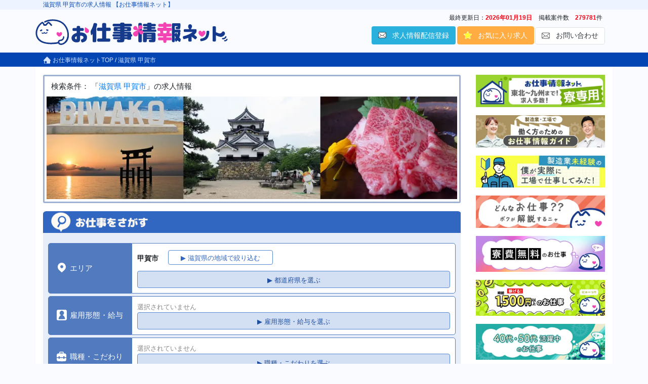

--- FILE ---
content_type: text/html; charset=UTF-8
request_url: https://www.oshigoto-info.com/narrowing_search.php?skc=25&city1%5B%5D=25209&now_page=2
body_size: 18294
content:
	<!DOCTYPE html>
<html>
<head prefix="og: http://ogp.me/ns# fb: http://ogp.me/ns/fb# article: http://ogp.me/ns/article#">
<meta charset="UTF-8">
<meta http-equiv="X-UA-Compatible" content="IE=edge" />
<script>window.dataLayer = window.dataLayer || [];</script>
<!-- Google Tag Manager -->
<script>(function(w,d,s,l,i){w[l]=w[l]||[];w[l].push({'gtm.start':
new Date().getTime(),event:'gtm.js'});var f=d.getElementsByTagName(s)[0],
j=d.createElement(s),dl=l!='dataLayer'?'&l='+l:'';j.async=true;j.src=
'https://www.googletagmanager.com/gtm.js?id='+i+dl;f.parentNode.insertBefore(j,f);
})(window,document,'script','dataLayer','GTM-5MJXDK');</script>
<!-- End Google Tag Manager -->
 	<title>お仕事情報ネット|滋賀県  甲賀市の工場・製造業、ハローワークの求人情報</title>
 	<meta name="keywords" content=",工場,製造,求人">
 	<meta name="description" content="滋賀県  甲賀市の求人情報 【お仕事情報ネット】工場・製造業、ハローワークの求人情報。都道府県、正社員、給与、時給、寮費無料、未経験、軽作業、高収入、出稼ぎなどいろいろな条件でぴったりの仕事を見つけよう">
 	<link rel="canonical" href="https://www.oshigoto-info.com/narrowing_search/?skc=25&city1[]=25209">
	<meta property="og:type" content="article">
	<meta property="og:title" content="お仕事情報ネット|滋賀県  甲賀市の工場・製造業、ハローワークの求人情報">
	<meta property="og:description" content="滋賀県  甲賀市の求人情報 【お仕事情報ネット】工場・製造業、ハローワークの求人情報。都道府県、正社員、給与、時給、寮費無料、未経験、軽作業、高収入、出稼ぎなどいろいろな条件でぴったりの仕事を見つけよう">
	<meta property="og:site_name" content="お仕事情報ネット">
		<meta property="og:image" content="https://www.oshigoto-info.com/images/gfj_logo.svg">
		<meta name="viewport" content="width=device-width, user-scalable=yes, initial-scale=1, maximum-scale=5">
	<link rel="icon" href="/favicon.svg" type="image/svg+xml">
	<link rel="icon alternate" href="/images/favicon.png" type="image/png">
	<link rel="apple-touch-icon" href="/images/ico_apple.png">
	<link rel="stylesheet" href="/css/bootstrap.min.css" rel="stylesheet">
	<link rel="stylesheet" href="/css/style.css?20240412">
	<link rel="stylesheet" href="/css/nav_style.css?20220928">
	<link rel="stylesheet" href="/css/oshigoto_svg.css?20221209"><link rel="stylesheet" href="/css/pretty-checkbox.min.css">
<link rel="stylesheet" href="/css/recomend-area.css">
<link rel="stylesheet" href="/css/search-area.css">
<script type="application/ld+json">
{
	"@context": "http://schema.org",
	"@type": "BreadcrumbList",
	"itemListElement": [{
		"@type": "ListItem",
		"position": 1,
		"item": {
			"@id": "https://www.oshigoto-info.com/",
			"name": "お仕事情報ネット"
		}
	}, {
		"@type": "ListItem",
		"position": 2,
		"item": {
			"@id": "https://www.oshigoto-info.com/narrowing_search.php?skc=25&city1%5B%5D=25209&now_page=2",
			"name": "滋賀県  甲賀市の求人情報"
		}
	}]
}
</script>
<style>
	.fs11 {margin: 0 0 10px;line-height: 1.4;padding-left: 10px;}
	.fs14 {margin: 0 0 5px;line-height: 1.4;}
	.jobItemTitle {overflow: hidden;text-overflow: ellipsis;display: -webkit-box;-webkit-line-clamp: 2;-webkit-box-orient: vertical;min-height: 40px;line-height: 1.4;font-size: 15px;font-weight: bold;text-decoration: underline;}
	.digest-area{padding-top:20px;padding-bottom: 20px;}
	table tr th {font-weight: normal;white-space: nowrap;width: 7rem;}
	.job-digest {border-bottom: 1px solid #ddd}
	.job-digest img {max-width: 20px;margin-right: 5px;}
	table.job-digest tr th span{vertical-align: bottom;} 
	table.job-digest tr td{vertical-align: bottom;} 
	.badge-newtag{background: #F14356;color: #fff;margin-right:5px;}
	.current{font-weight: bold;}
	.h3{font-weight:700;}
	.card-title, .card-text{padding: 0.2em;margin: 0;}
	.provider {color: #999999; margin: 0!important; }
	.h6 {
		font-weight: bold;
		color:#666;
		line-height: normal;
	}	
	@media screen and (max-width:767px) {
		.fs14 {line-height: normal;	font-size: medium;}
		.extra_bar2 {font-size: small;}
		.oshiime {max-width: 100px;float: left;margin-bottom: 10px;margin-right: 5px;}
		.digest-area{padding-top:10px;}
		table.job-digest tr th {width: 22px;}
		#jobsListBox {
			/*margin-left: -10px;*/
  		width: 106%!important;
 		}
	 	.detailarea{
	 		/*margin-left: -10px;*/
	 		padding: 0!important;
	 	}
	 	.extra_bar {
	 		margin-bottom: 2px!important;
	 		width: 250px;
			white-space: nowrap;
			overflow: hidden;
			text-overflow: ellipsis;
	 	}
	}
.ken-pic-area{padding:0 1px 5px}</style>
</head>
<body>
<!-- Google Tag Manager -->
<noscript><iframe src="https://www.googletagmanager.com/ns.html?id=GTM-5MJXDK"
height="0" width="0" style="display:none;visibility:hidden"></iframe></noscript>
<!-- End Google Tag Manager -->
<div id="pageTop"></div>
<header>
	<div class="container-fluid" style="margin-top:0px;">
			<div class="row">
				<div class="col-12 h1-area">
					<div class="container">	
					<h1 style="color:#0D4DB6;padding-top:2px;height:1.2rem;">滋賀県  甲賀市の求人情報 【お仕事情報ネット】</h1>
					</div>
				</div>
			</div>
		<div class="container">	
		<div class="row" style="height:85px; margin-top:0px;">
			<div class="col-lg-4 col-md-3" style="position:relative;margin-top:5px;">
				<a href="/" style="position:absolute;bottom:15px;left:0;"><img style="max-width:100%;min-width:220px;height:auto;" src="/images/top_logo.svg" alt="お仕事情報ネット"></a>
			</div>	
			<div class="col-lg-8 col-md-9" style="text-align:right;padding-top:5px;">
				<div style="margin:2px 0 8px">
					<span style="padding:3px 5px;font-size:9pt;">最終更新日：<strong style="color:#FF0012;">2026年01月19日</strong></span>
					<span style="padding:3px 5px;font-size:9pt;">掲載案件数　<strong style="color:#FF0012;">279781</strong>件</span>
				</div>
				<div class="headerBtns">
					<a class="btn btn-kaiin" href="/signup/login.php">求人情報配信登録</a>
					<p class="btn likeListLink">お気に入り求人</p>
			  		<a class="btn page-link text-dark d-inline-block" href="/contact/" target="_blank">お問い合わせ</a>
			  	</div>
			</div>
		</div>
		</div>
	</div>
	<div class="subHeader" style="position:fixed;right:0;left:0;margin:0 auto;z-index: 999;background:#D8E3F6;padding-top:5px;">
		<div class="sub-container">
			<div class="logo-area">
				<a href="/"><img src="/images/top_logo.svg" alt="お仕事情報ネット"></a>
			</div>
			<div class="headerBtns btn-area">
				<a class="btn btn-kaiin" href="/signup/login.php">求人情報配信登録</a>
				<p class="btn likeListLink">お気に入り求人</p>
				<a class="btn page-link text-dark d-inline-block" href="/contact/" target="_blank">お問い合わせ</a>
			</div>
		</div>
	</div>
</header>
<div class="container-fluid">
	<div class="row headerBorder" style="background-color: #0043b2;height:3px;">
	</div>
</div>
	<div class="container-fluid pankuzu">
		<div class="container">
			<div class="row">
				<div class="col-12">
					<a href="/"><span class="svg-icon icon-home-wht"></span>&nbsp;お仕事情報ネットTOP</a>
					/ <a href="/narrowing_search/shiga/" >滋賀県</a>  <a href="/narrowing_search/shiga/?city1[]=25209" >甲賀市</a>	
				</div>
			</div>
		</div>
	</div>
	<!----------------　メインコンテンツ　------------------>
	<div class="container main-contents" style="background:#fff;">
		<div class="row">
			<div class="col-lg-9 col-12">
				<div class="search-info mb-3">
					<h2 class="fs11">検索条件： 「<a href="/narrowing_search/shiga/" >滋賀県</a>  <a href="/narrowing_search/shiga/?city1[]=25209" >甲賀市</a>」の求人情報</h2>
					<div class="ken-pic-area"><img src="/images/bgimg/L25.webp" style="width:100%; alt="都道府県イメージ画像"></div>
				</div>
				<img src="/images/search_bar_pc.gif" class="img-fluid" style="width:100%;" alt="お仕事をさがす">
				<form action="/narrowing_search/shiga/" method="GET" id="form_search">
				<div id="searchArea">
	<ul class="search-table">
		<li>
			<h4><span class="svg-icon icon-location-wht side-icon"></span>エリア</h4>
			<div class="search-table-dd">
								<p class="slc-txt">滋賀県</p><input id="hdskc" type="hidden" value="25">
				<button type="button" id="btnSearchCities" class="btn btn-searchCities" data-target="areaCities">▶&nbsp;滋賀県の地域で絞り込む</button>
				<div class="search-modal" id="areaCities">
					<div class="main-area">
						<div class="modal-title">
							<p>検索するエリアを選択してください</p><button type="button" class="modal-close">×</button>
						</div>
						<div class="modal-body">
						</div>
						<div class="modal-footer">
							<button type="button" class="modal-close">閉じる</button>
						</div>
					</div>
				</div>
				<div class="mt-1">
					<button type="button" class="btn btn-searchList btn-block" data-target="modalReginArea">▶&nbsp;都道府県を選ぶ</button>
				</div>
				<div class="search-modal" id="modalReginArea">
					<div class="main-area">
						<div class="modal-title">
							<p>検索するエリアを選択してください</p><button type="button" class="modal-close">×</button>
						</div>
						<div class="modal-body">
						<div class="two‐row"> 
	<div class="region-area">
		<div class="text-center region-list">
			<p class="link-area">北海道・東北&nbsp;&nbsp;&#155;</p>
		</div>
		<div class="ken-list">
			<div class="ken-title"><button type="button" class="btn btn-kenret" tabindex="-1">&lt;&nbsp;地域へ戻る</button><span>都道府県を選択してください。</span></div>
			<div class="ken-list-main">
							<label class="lbl-ken"><input type="radio" name="skc" value="01" tabindex="-1">北海道</label>
							<label class="lbl-ken"><input type="radio" name="skc" value="02" tabindex="-1">青森県</label>
							<label class="lbl-ken"><input type="radio" name="skc" value="03" tabindex="-1">岩手県</label>
							<label class="lbl-ken"><input type="radio" name="skc" value="04" tabindex="-1">宮城県</label>
							<label class="lbl-ken"><input type="radio" name="skc" value="05" tabindex="-1">秋田県</label>
							<label class="lbl-ken"><input type="radio" name="skc" value="06" tabindex="-1">山形県</label>
							<label class="lbl-ken"><input type="radio" name="skc" value="07" tabindex="-1">福島県</label>
						</div>
			<div class="text-center"><button type="button" class="btn-kenclose btn-block" tabindex="-1">閉じる</button></div>
		</div>
	</div>
	<div class="region-area">
		<div class="text-center region-list">
			<p class="link-area">関東&nbsp;&nbsp;&#155;</p>
		</div>
		<div class="ken-list">
			<div class="ken-title"><button type="button" class="btn btn-kenret" tabindex="-1">&lt;&nbsp;地域へ戻る</button><span>都道府県を選択してください。</span></div>
			<div class="ken-list-main">
							<label class="lbl-ken"><input type="radio" name="skc" value="08" tabindex="-1">茨城県</label>
							<label class="lbl-ken"><input type="radio" name="skc" value="09" tabindex="-1">栃木県</label>
							<label class="lbl-ken"><input type="radio" name="skc" value="10" tabindex="-1">群馬県</label>
							<label class="lbl-ken"><input type="radio" name="skc" value="11" tabindex="-1">埼玉県</label>
							<label class="lbl-ken"><input type="radio" name="skc" value="12" tabindex="-1">千葉県</label>
							<label class="lbl-ken"><input type="radio" name="skc" value="13" tabindex="-1">東京都</label>
							<label class="lbl-ken"><input type="radio" name="skc" value="14" tabindex="-1">神奈川県</label>
						</div>
			<div class="text-center"><button type="button" class="btn-kenclose btn-block" tabindex="-1">閉じる</button></div>
		</div>
	</div>					
	<div class="region-area">
		<div class="text-center region-list">
			<p class="link-area">北陸・甲信越&nbsp;&nbsp;&#155;</p>
		</div>
		<div class="ken-list">
			<div class="ken-title"><button type="button" class="btn btn-kenret" tabindex="-1">&lt;&nbsp;地域へ戻る</button><span>都道府県を選択してください。</span></div>
			<div class="ken-list-main">
							<label class="lbl-ken"><input type="radio" name="skc" value="15" tabindex="-1">新潟県</label>
							<label class="lbl-ken"><input type="radio" name="skc" value="16" tabindex="-1">富山県</label>
							<label class="lbl-ken"><input type="radio" name="skc" value="17" tabindex="-1">石川県</label>
							<label class="lbl-ken"><input type="radio" name="skc" value="18" tabindex="-1">福井県</label>
							<label class="lbl-ken"><input type="radio" name="skc" value="19" tabindex="-1">山梨県</label>
							<label class="lbl-ken"><input type="radio" name="skc" value="20" tabindex="-1">長野県</label>
						</div>
			<div class="text-center"><button type="button" class="btn-kenclose btn-block" tabindex="-1">閉じる</button></div>
		</div>
	</div>						
	<div class="region-area">
		<div class="text-center region-list">
		<p class="link-area">東海&nbsp;&nbsp;&#155;</p>
		</div>
		<div class="ken-list">
			<div class="ken-title"><button type="button" class="btn btn-kenret" tabindex="-1">&lt;&nbsp;地域へ戻る</button><span>都道府県を選択してください。</span></div>
			<div class="ken-list-main">
							<label class="lbl-ken"><input type="radio" name="skc" value="21" tabindex="-1">岐阜県</label>
							<label class="lbl-ken"><input type="radio" name="skc" value="22" tabindex="-1">静岡県</label>
							<label class="lbl-ken"><input type="radio" name="skc" value="23" tabindex="-1">愛知県</label>
							<label class="lbl-ken"><input type="radio" name="skc" value="24" tabindex="-1">三重県</label>
						</div>
			<div class="text-center"><button type="button" class="btn-kenclose btn-block" tabindex="-1">閉じる</button></div>
		</div>
	</div>
	<div class="region-area">
		<div class="text-center region-list">
			<p class="link-area">関西&nbsp;&nbsp;&#155;</p>
		</div>
		<div class="ken-list">
			<div class="ken-title"><button type="button" class="btn btn-kenret" tabindex="-1">&lt;&nbsp;地域へ戻る</button><span>都道府県を選択してください。</span></div>
			<div class="ken-list-main">
							<label class="lbl-ken"><input type="radio" name="skc" value="25" tabindex="-1" checked>滋賀県</label>
							<label class="lbl-ken"><input type="radio" name="skc" value="26" tabindex="-1">京都府</label>
							<label class="lbl-ken"><input type="radio" name="skc" value="27" tabindex="-1">大阪府</label>
							<label class="lbl-ken"><input type="radio" name="skc" value="28" tabindex="-1">兵庫県</label>
							<label class="lbl-ken"><input type="radio" name="skc" value="29" tabindex="-1">奈良県</label>
							<label class="lbl-ken"><input type="radio" name="skc" value="30" tabindex="-1">和歌山県</label>
						</div>
			<div class="text-center"><button type="button" class="btn-kenclose btn-block" tabindex="-1">閉じる</button></div>
		</div>
	</div>
	<div class="region-area">
		<div class="text-center region-list">
			<p class="link-area">中国・四国&nbsp;&nbsp;&#155;</p>
		</div>
		<div class="ken-list">
			<div class="ken-title"><button type="button" class="btn btn-kenret" tabindex="-1">&lt;&nbsp;地域へ戻る</button><span>都道府県を選択してください。</span></div>
			<div class="ken-list-main">
							<label class="lbl-ken"><input type="radio" name="skc" value="31" tabindex="-1">鳥取県</label>
							<label class="lbl-ken"><input type="radio" name="skc" value="32" tabindex="-1">島根県</label>
							<label class="lbl-ken"><input type="radio" name="skc" value="33" tabindex="-1">岡山県</label>
							<label class="lbl-ken"><input type="radio" name="skc" value="34" tabindex="-1">広島県</label>
							<label class="lbl-ken"><input type="radio" name="skc" value="35" tabindex="-1">山口県</label>
							<label class="lbl-ken"><input type="radio" name="skc" value="36" tabindex="-1">徳島県</label>
							<label class="lbl-ken"><input type="radio" name="skc" value="37" tabindex="-1">香川県</label>
							<label class="lbl-ken"><input type="radio" name="skc" value="38" tabindex="-1">愛媛県</label>
							<label class="lbl-ken"><input type="radio" name="skc" value="39" tabindex="-1">高知県</label>
						</div>
			<div class="text-center"><button type="button" class="btn-kenclose btn-block" tabindex="-1">閉じる</button></div>
		</div>
	</div>
	<div class="region-area">
		<div class="text-center region-list">
			<p class="link-area">九州・沖縄&nbsp;&nbsp;&#155;</p>
		</div>
		<div class="ken-list">
			<div class="ken-title"><button type="button" class="btn btn-kenret" tabindex="-1">&lt;&nbsp;地域へ戻る</button><span>都道府県を選択してください。</span></div>
			<div class="ken-list-main">
							<label class="lbl-ken"><input type="radio" name="skc" value="40" tabindex="-1">福岡県</label>
							<label class="lbl-ken"><input type="radio" name="skc" value="41" tabindex="-1">佐賀県</label>
							<label class="lbl-ken"><input type="radio" name="skc" value="42" tabindex="-1">長崎県</label>
							<label class="lbl-ken"><input type="radio" name="skc" value="43" tabindex="-1">熊本県</label>
							<label class="lbl-ken"><input type="radio" name="skc" value="44" tabindex="-1">大分県</label>
							<label class="lbl-ken"><input type="radio" name="skc" value="45" tabindex="-1">宮崎県</label>
							<label class="lbl-ken"><input type="radio" name="skc" value="46" tabindex="-1">鹿児島県</label>
							<label class="lbl-ken"><input type="radio" name="skc" value="47" tabindex="-1">沖縄県</label>
						</div>
			<div class="text-center"><button type="button" class="btn-kenclose btn-block" tabindex="-1">閉じる</button></div>
		</div>
	</div>
</div>						</div>
						<div class="modal-footer">
							<button type="button" class="modal-close">閉じる</button>
						</div>
					</div>
				</div>
			</div>
		</li>
		<li>
			<h4><span class="svg-icon icon-person-wht side-icon"></span>雇用形態・給与</h4>
			<div class="search-table-dd">
							<p class="slc-txt"><span>選択されていません</span></p>
				<button type="button" class="btn btn-searchList btn-block" data-target="modalEmplArea">▶&nbsp;雇用形態・給与を選ぶ</button>
				<div class="search-modal" id="modalEmplArea">
					<div class="main-area">
						<div class="modal-title">
							<p>検索する条件を選択してください</p><button type="button" class="modal-close">×</button>
						</div>
						<div class="modal-body">
								<section class="search-check">
		<p class="midashi-search">雇用形態</p>
		<div class="searchChoice">
						<div class="pretty p-default p-curve p-thick p-smooth">
				<input name="emp" type="checkbox" value="正社員" >
				<div class="state p-warning">
					<label>正社員</label>
				</div>
			</div>
						<div class="pretty p-default p-curve p-thick p-smooth">
				<input name="emp" type="checkbox" value="派遣社員" >
				<div class="state p-warning">
					<label>派遣社員</label>
				</div>
			</div>
						<div class="pretty p-default p-curve p-thick p-smooth">
				<input name="emp" type="checkbox" value="契約社員" >
				<div class="state p-warning">
					<label>契約社員</label>
				</div>
			</div>
						<div class="pretty p-default p-curve p-thick p-smooth">
				<input name="emp" type="checkbox" value="パート・アルバイト" >
				<div class="state p-warning">
					<label>パート・アルバイト</label>
				</div>
			</div>
						<div class="pretty p-default p-curve p-thick p-smooth">
				<input name="emp" type="checkbox" value="業務委託" >
				<div class="state p-warning">
					<label>業務委託</label>
				</div>
			</div>
					</div>
	</section>
							<section class="search-check">	
								<p class="midashi-search">給与条件</p>
								<div class="searchChoice">
																		<div class="pretty p-default p-curve p-thick p-smooth">
										<input name="chk_sal" type="radio" value="1000"  onclick="radioDeselection(this, 1000)">
										<div class="state p-warning">
											<label>時給1000円～1200円</label>
										</div>
									</div>
																		<div class="pretty p-default p-curve p-thick p-smooth">
										<input name="chk_sal" type="radio" value="1200"  onclick="radioDeselection(this, 1200)">
										<div class="state p-warning">
											<label>時給1200円～1400円</label>
										</div>
									</div>
																		<div class="pretty p-default p-curve p-thick p-smooth">
										<input name="chk_sal" type="radio" value="1400"  onclick="radioDeselection(this, 1400)">
										<div class="state p-warning">
											<label>時給1400円～1600円</label>
										</div>
									</div>
																		<div class="pretty p-default p-curve p-thick p-smooth">
										<input name="chk_sal" type="radio" value="1600"  onclick="radioDeselection(this, 1600)">
										<div class="state p-warning">
											<label>時給1600円～1800円</label>
										</div>
									</div>
																		<div class="pretty p-default p-curve p-thick p-smooth">
										<input name="chk_sal" type="radio" value="1800"  onclick="radioDeselection(this, 1800)">
										<div class="state p-warning">
											<label>時給1800円以上</label>
										</div>
									</div>
																		<hr style="margin:2px;">
																		<div class="pretty p-default p-curve p-thick p-smooth">
										<input name="chk_sal" type="radio" value="150000"  onclick="radioDeselection(this, 150000)">
										<div class="state p-warning">
											<label>月収:15万円～20万円</label>
										</div>
									</div>
																		<div class="pretty p-default p-curve p-thick p-smooth">
										<input name="chk_sal" type="radio" value="200000"  onclick="radioDeselection(this, 200000)">
										<div class="state p-warning">
											<label>月収:20万円～25万円</label>
										</div>
									</div>
																		<div class="pretty p-default p-curve p-thick p-smooth">
										<input name="chk_sal" type="radio" value="250000"  onclick="radioDeselection(this, 250000)">
										<div class="state p-warning">
											<label>月収:25万円～30万円</label>
										</div>
									</div>
																		<div class="pretty p-default p-curve p-thick p-smooth">
										<input name="chk_sal" type="radio" value="300000"  onclick="radioDeselection(this, 300000)">
										<div class="state p-warning">
											<label>月収:30万円～35万円</label>
										</div>
									</div>
																		<div class="pretty p-default p-curve p-thick p-smooth">
										<input name="chk_sal" type="radio" value="350000"  onclick="radioDeselection(this, 350000)">
										<div class="state p-warning">
											<label>月収:35万円～40万円</label>
										</div>
									</div>
																		<div class="pretty p-default p-curve p-thick p-smooth">
										<input name="chk_sal" type="radio" value="400000"  onclick="radioDeselection(this, 400000)">
										<div class="state p-warning">
											<label>月収:40万円～45万円</label>
										</div>
									</div>
																		<div class="pretty p-default p-curve p-thick p-smooth">
										<input name="chk_sal" type="radio" value="450000"  onclick="radioDeselection(this, 450000)">
										<div class="state p-warning">
											<label>月収:45万円～50万円</label>
										</div>
									</div>
																		<div class="pretty p-default p-curve p-thick p-smooth">
										<input name="chk_sal" type="radio" value="500000"  onclick="radioDeselection(this, 500000)">
										<div class="state p-warning">
											<label>月収:50万円以上</label>
										</div>
									</div>
																	</div>
							</section>
						</div>
						<div class="modal-footer">
							<button type="button" class="modal-close">決定して閉じる</button>
						</div>
					</div>
				</div>
			</div>
		</li>
		<li>
			<h4><span class="svg-icon icon-bag-wht"></span>職種・こだわり</h4>
			<div class="search-table-dd">
							<p class="slc-txt"><span>選択されていません</span></p>
				<button type="button" class="btn btn-searchList btn-block" data-target="modalOccupArea">▶&nbsp;職種・こだわりを選ぶ</button>
				<div class="search-modal" id="modalOccupArea">
					<div class="main-area">
						<div class="modal-title">
							<p>検索する条件を選択してください</p><button type="button" class="modal-close">×</button>
						</div>
						<div class="modal-body">
							<section class="search-check">
		<p class="midashi-search">こだわり</p>
		<div class="searchChoice">
						<div class="pretty p-default p-curve p-thick p-smooth">
				<input name="chk_tag1[]" type="checkbox" value="寮あり" >
				<div class="state p-warning">
					<label>寮あり</label>
				</div>
			</div>
						<div class="pretty p-default p-curve p-thick p-smooth">
				<input name="chk_tag1[]" type="checkbox" value="寮費無料" >
				<div class="state p-warning">
					<label>寮費無料</label>
				</div>
			</div>
						<div class="pretty p-default p-curve p-thick p-smooth">
				<input name="chk_tag1[]" type="checkbox" value="高収入" >
				<div class="state p-warning">
					<label>高収入</label>
				</div>
			</div>
						<div class="pretty p-default p-curve p-thick p-smooth">
				<input name="chk_tag1[]" type="checkbox" value="送迎あり" >
				<div class="state p-warning">
					<label>送迎あり</label>
				</div>
			</div>
						<div class="pretty p-default p-curve p-thick p-smooth">
				<input name="chk_tag1[]" type="checkbox" value="カップルOK" >
				<div class="state p-warning">
					<label>カップルOK</label>
				</div>
			</div>
						<div class="pretty p-default p-curve p-thick p-smooth">
				<input name="chk_tag1[]" type="checkbox" value="資格が活かせる" >
				<div class="state p-warning">
					<label>資格が活かせる</label>
				</div>
			</div>
						<div class="pretty p-default p-curve p-thick p-smooth">
				<input name="chk_tag1[]" type="checkbox" value="特典・一時金あり" >
				<div class="state p-warning">
					<label>特典・一時金あり</label>
				</div>
			</div>
						<div class="pretty p-default p-curve p-thick p-smooth">
				<input name="chk_tag1[]" type="checkbox" value="大手企業・安定" >
				<div class="state p-warning">
					<label>大手企業・安定</label>
				</div>
			</div>
						<div class="pretty p-default p-curve p-thick p-smooth">
				<input name="chk_tag1[]" type="checkbox" value="未経験OK" >
				<div class="state p-warning">
					<label>未経験OK</label>
				</div>
			</div>
						<div class="pretty p-default p-curve p-thick p-smooth">
				<input name="chk_tag1[]" type="checkbox" value="女性活躍中" >
				<div class="state p-warning">
					<label>女性活躍中</label>
				</div>
			</div>
						<div class="pretty p-default p-curve p-thick p-smooth">
				<input name="chk_tag1[]" type="checkbox" value="20代活躍中" >
				<div class="state p-warning">
					<label>20代活躍中</label>
				</div>
			</div>
						<div class="pretty p-default p-curve p-thick p-smooth">
				<input name="chk_tag1[]" type="checkbox" value="30代活躍中" >
				<div class="state p-warning">
					<label>30代活躍中</label>
				</div>
			</div>
						<div class="pretty p-default p-curve p-thick p-smooth">
				<input name="chk_tag1[]" type="checkbox" value="40代活躍中" >
				<div class="state p-warning">
					<label>40代活躍中</label>
				</div>
			</div>
						<div class="pretty p-default p-curve p-thick p-smooth">
				<input name="chk_tag1[]" type="checkbox" value="50代活躍中" >
				<div class="state p-warning">
					<label>50代活躍中</label>
				</div>
			</div>
					</div>
	</section>
	<section class="search-check">
		<p class="midashi-search">勤務時間・曜日</p>
		<div class="searchChoice">
						<div class="pretty p-default p-curve p-thick p-smooth">
				<input name="chk_tag1[]" type="checkbox" value="日勤のみ" >
				<div class="state p-warning">
					<label>日勤のみ</label>
				</div>
			</div>
						<div class="pretty p-default p-curve p-thick p-smooth">
				<input name="chk_tag1[]" type="checkbox" value="夜勤のみ" >
				<div class="state p-warning">
					<label>夜勤のみ</label>
				</div>
			</div>
						<div class="pretty p-default p-curve p-thick p-smooth">
				<input name="chk_tag1[]" type="checkbox" value="2交替" >
				<div class="state p-warning">
					<label>2交替</label>
				</div>
			</div>
						<div class="pretty p-default p-curve p-thick p-smooth">
				<input name="chk_tag1[]" type="checkbox" value="3交替" >
				<div class="state p-warning">
					<label>3交替</label>
				</div>
			</div>
						<div class="pretty p-default p-curve p-thick p-smooth">
				<input name="chk_tag1[]" type="checkbox" value="シフト制" >
				<div class="state p-warning">
					<label>シフト制</label>
				</div>
			</div>
						<div class="pretty p-default p-curve p-thick p-smooth">
				<input name="chk_tag1[]" type="checkbox" value="土日休み" >
				<div class="state p-warning">
					<label>土日休み</label>
				</div>
			</div>
						<div class="pretty p-default p-curve p-thick p-smooth">
				<input name="chk_tag1[]" type="checkbox" value="祝日休み" >
				<div class="state p-warning">
					<label>祝日休み</label>
				</div>
			</div>
						<div class="pretty p-default p-curve p-thick p-smooth">
				<input name="chk_tag1[]" type="checkbox" value="残業なし" >
				<div class="state p-warning">
					<label>残業なし</label>
				</div>
			</div>
						<div class="pretty p-default p-curve p-thick p-smooth">
				<input name="chk_tag1[]" type="checkbox" value="残業少ない" >
				<div class="state p-warning">
					<label>残業少ない</label>
				</div>
			</div>
					</div>
	</section>
	<section class="search-check">
		<p class="midashi-search">職種</p>
		<div class="searchChoice">
						<div class="pretty p-default p-curve p-thick p-smooth">
				<input name="chk_tag1[]" type="checkbox" value="組立・組み付け" >
				<div class="state p-warning">
					<label>組立・組み付け</label>
				</div>
			</div>
						<div class="pretty p-default p-curve p-thick p-smooth">
				<input name="chk_tag1[]" type="checkbox" value="検査" >
				<div class="state p-warning">
					<label>検査</label>
				</div>
			</div>
						<div class="pretty p-default p-curve p-thick p-smooth">
				<input name="chk_tag1[]" type="checkbox" value="加工・プレス" >
				<div class="state p-warning">
					<label>加工・プレス</label>
				</div>
			</div>
						<div class="pretty p-default p-curve p-thick p-smooth">
				<input name="chk_tag1[]" type="checkbox" value="仕分け・ピッキング・梱包" >
				<div class="state p-warning">
					<label>仕分け・ピッキング・梱包</label>
				</div>
			</div>
						<div class="pretty p-default p-curve p-thick p-smooth">
				<input name="chk_tag1[]" type="checkbox" value="機械オペレーター" >
				<div class="state p-warning">
					<label>機械オペレーター</label>
				</div>
			</div>
						<div class="pretty p-default p-curve p-thick p-smooth">
				<input name="chk_tag1[]" type="checkbox" value="メンテナンス" >
				<div class="state p-warning">
					<label>メンテナンス</label>
				</div>
			</div>
						<div class="pretty p-default p-curve p-thick p-smooth">
				<input name="chk_tag1[]" type="checkbox" value="食品加工" >
				<div class="state p-warning">
					<label>食品加工</label>
				</div>
			</div>
						<div class="pretty p-default p-curve p-thick p-smooth">
				<input name="chk_tag1[]" type="checkbox" value="フォークリフト" >
				<div class="state p-warning">
					<label>フォークリフト</label>
				</div>
			</div>
						<div class="pretty p-default p-curve p-thick p-smooth">
				<input name="chk_tag1[]" type="checkbox" value="玉掛け・クレーン" >
				<div class="state p-warning">
					<label>玉掛け・クレーン</label>
				</div>
			</div>
						<div class="pretty p-default p-curve p-thick p-smooth">
				<input name="chk_tag1[]" type="checkbox" value="溶接" >
				<div class="state p-warning">
					<label>溶接</label>
				</div>
			</div>
						<div class="pretty p-default p-curve p-thick p-smooth">
				<input name="chk_tag1[]" type="checkbox" value="部品供給・充填" >
				<div class="state p-warning">
					<label>部品供給・充填</label>
				</div>
			</div>
						<div class="pretty p-default p-curve p-thick p-smooth">
				<input name="chk_tag1[]" type="checkbox" value="塗装・画工" >
				<div class="state p-warning">
					<label>塗装・画工</label>
				</div>
			</div>
						<div class="pretty p-default p-curve p-thick p-smooth">
				<input name="chk_tag1[]" type="checkbox" value="生産・工程管理" >
				<div class="state p-warning">
					<label>生産・工程管理</label>
				</div>
			</div>
						<div class="pretty p-default p-curve p-thick p-smooth">
				<input name="chk_tag1[]" type="checkbox" value="機械工・旋盤" >
				<div class="state p-warning">
					<label>機械工・旋盤</label>
				</div>
			</div>
						<div class="pretty p-default p-curve p-thick p-smooth">
				<input name="chk_tag1[]" type="checkbox" value="事務" >
				<div class="state p-warning">
					<label>事務</label>
				</div>
			</div>
						<div class="pretty p-default p-curve p-thick p-smooth">
				<input name="chk_tag1[]" type="checkbox" value="営業" >
				<div class="state p-warning">
					<label>営業</label>
				</div>
			</div>
						<div class="pretty p-default p-curve p-thick p-smooth">
				<input name="chk_tag1[]" type="checkbox" value="設計・開発" >
				<div class="state p-warning">
					<label>設計・開発</label>
				</div>
			</div>
						<div class="pretty p-default p-curve p-thick p-smooth">
				<input name="chk_tag1[]" type="checkbox" value="交通警備" >
				<div class="state p-warning">
					<label>交通警備</label>
				</div>
			</div>
					</div>
	</section>
						</div>
						<div class="modal-footer">
							<button type="button" class="modal-close">決定して閉じる</button>
						</div>
					</div>
				</div>
			</div>
		</li>
		<li>
			<h4><span class="svg-icon icon-search-wht"></span>フリーワード</h4>
			<div class="search-table-dd">
                <input id="freeword" type="text" name="freeword" value="" placeholder="例）さいたま市 未経験"><br><small class="attention">※複数ワードで検索する場合はスペースで区切ってください</small>
			</div>
		</li>
	</ul>
	<div class="p-2">
		<button type="submmit" name="btnsearch" class="btn btn-success btn-block">この条件で検索する</button>
	</div>
</div>				</form>
								<div class="row mt-4">
					<div class="col-12">
						<div class="kenRecoH">オススメ求人</div>
						<div class="row kenRecomend">
							<div class="col-md-3 col-12 oshiJob">
    <a href="/detail/9933423/?parm=reco" class="m-hover">
        <p class="jobItemTitle" style="font-size:15px;font-weight: bold;text-decoration: underline;">夜勤専属×高時給カップ麺の検査や梱包　軽作業</p>
        <img src="/job_img/oshigoto_9933423_01.jpg" style="width:100%; margin: 0 0 10px;" class="img-fluid center-block" alt="夜勤専属×高時給カップ麺の検査や梱包　軽作業">
    </a>
    <p style="font-size:9pt;white-space: nowrap;">
        <span class="svg-icon icon-location-gry"></span>&nbsp;滋賀県栗東市
    </p>
    <p style="font-size:9pt;">
    <span class="svg-icon icon-yen-gry"></span>&nbsp;時給:1,400円 ～ 1,750円
    </p>
    <a href="/detail/9933423/?parm=reco" class="m-hover"><img src="/images/detail_banner.webp" class="img-fluid" style="border-radius: 4px;box-shadow: 1px 1px 2px #ddd;" alt="この求人の詳細を見る"></a>
</div><div class="col-md-3 col-12 oshiJob">
    <a href="/detail/9933417/?parm=reco" class="m-hover">
        <p class="jobItemTitle" style="font-size:15px;font-weight: bold;text-decoration: underline;">日勤×土日祝休み　駅チカ徒歩10分電子部品の倉庫内軽作業</p>
        <img src="/job_img/oshigoto_9933417_01.jpg" style="width:100%; margin: 0 0 10px;" class="img-fluid center-block" alt="日勤×土日祝休み　駅チカ徒歩10分電子部品の倉庫内軽作業">
    </a>
    <p style="font-size:9pt;white-space: nowrap;">
        <span class="svg-icon icon-location-gry"></span>&nbsp;滋賀県守山市
    </p>
    <p style="font-size:9pt;">
    <span class="svg-icon icon-yen-gry"></span>&nbsp;時給:1,300円 ～ 1,625円
    </p>
    <a href="/detail/9933417/?parm=reco" class="m-hover"><img src="/images/detail_banner.webp" class="img-fluid" style="border-radius: 4px;box-shadow: 1px 1px 2px #ddd;" alt="この求人の詳細を見る"></a>
</div><div class="col-md-3 col-12 oshiJob">
    <a href="/detail/9933347/?parm=reco" class="m-hover">
        <p class="jobItemTitle" style="font-size:15px;font-weight: bold;text-decoration: underline;">食品工場でのフォークリフト作業材料の運搬や積み込みなど</p>
        <img src="/job_img/oshigoto_9933347_01.jpg" style="width:100%; margin: 0 0 10px;" class="img-fluid center-block" alt="食品工場でのフォークリフト作業材料の運搬や積み込みなど">
    </a>
    <p style="font-size:9pt;white-space: nowrap;">
        <span class="svg-icon icon-location-gry"></span>&nbsp;滋賀県愛知郡愛荘町
    </p>
    <p style="font-size:9pt;">
    <span class="svg-icon icon-yen-gry"></span>&nbsp;時給:1,330円 ～ 1,400円
    </p>
    <a href="/detail/9933347/?parm=reco" class="m-hover"><img src="/images/detail_banner.webp" class="img-fluid" style="border-radius: 4px;box-shadow: 1px 1px 2px #ddd;" alt="この求人の詳細を見る"></a>
</div>						</div>
					</div>
				</div>
								<div class="row">
					<div class="col-12">
												<h2 class="h3 mt-2">滋賀県  甲賀市の求人</h2>				
						<div class="row justify-content-betwee">
							<div class="col-md-5 col-12">
													検索結果求人数<span class="alc">287</span>件中(31～60件表示)
							</div>
							<div class="col-md-7 col-12 align-self-end">
								<p class="text-right sort-area">並び替え｜
									<a href="?skc=25&amp;city1%5B0%5D=25209&amp;now_page=2&sort=1" >おすすめ順</a>｜
									<a href="?skc=25&amp;city1%5B0%5D=25209&amp;now_page=2&sort=2" >時給の高い順</a>｜
									<a href="?skc=25&amp;city1%5B0%5D=25209&amp;now_page=2&sort=3" >月収の高い順</a>｜
									<a href="?skc=25&amp;city1%5B0%5D=25209&amp;now_page=2&sort=4" >新着順</a>
								</p>
							</div>
						</div>
			
							<div class="clearfix">
	<div class="text-center">
		<a class="btn btn-sm page-link text-dark d-inline-block" href="?city1%5B0%5D=25209&now_page=1" style="padding:5px;">最初</a>
		<a class="btn btn-sm page-link text-dark d-inline-block" href="?city1%5B0%5D=25209&now_page=1" style="padding:5px;">前へ</a>
		<span style="margin_left:20px;margin_right:20px;"><a class="btn btn-sm page-link text-dark d-inline-block" href="?city1%5B0%5D=25209&now_page=1">1</a><a class="btn btn-sm btn-nowpage" disabled>2</a><a class="btn btn-sm page-link text-dark d-inline-block" href="?city1%5B0%5D=25209&now_page=3">3</a><a class="btn btn-sm page-link text-dark d-inline-block" href="?city1%5B0%5D=25209&now_page=4">4</a><a class="btn btn-sm page-link text-dark d-inline-block" href="?city1%5B0%5D=25209&now_page=5">5</a></span>
		<a class="btn btn-sm page-link text-dark d-inline-block" href="?city1%5B0%5D=25209&now_page=3" style="padding:5px;">次へ</a>
		<a class="btn btn-sm page-link text-dark d-inline-block" href="?city1%5B0%5D=25209&now_page=10" style="padding:5px;">最後</a>
	</div>
</div>					</div>
					<div id="jobsListBox">
											<div class="advertisement_list  mb-3">
							<div class="row">
								<div class="col-lg-6 col-6">
									<p class="h6" style="margin-top:0;"><span class="badge badge-success">ハローワーク求人</span></p>
								</div>
								<div class="col-lg-6 col-6 text-right">
									<span class="btn-tag">正社員</span><p class="number ml-1 mb-1">[No:25050-05525351]</p>
								</div>
							</div>
							<div class="row">
								<div class="col-lg-9 col-12">
									<h3 class="fs14"><a href="/hwdtl/25050-05525351/">検査業務</a></h3>
								</div>
								<div class="col-lg-3 col-12 text-right">
									<p class="d-none d-md-inline"><a class="btn page-link text-dark d-inline-block " href="/hwdtl/25050-05525351/" style="border-radius: 5px;margin:3px;box-shadow: 1px 1px 2px #999;font-size: 14px;"><span class="svg-icon icon-zoom-blk"></span>&nbsp;詳細情報を見る</a></p>
								</div>
							</div>
														<div class="flexbox">
								<div class="flex-img">
									<a href="/hwdtl/25050-05525351/" style="display: block; margin: 10px 0;">
										<img src="/job_img/hellowork.jpg" style="width:50%" class="img-fluid img-thumbnail" alt="検査業務" />
									</a>
								</div>
								<div class="flex-text">
								<p class="extra_bar"><span class='svg-icon icon-star1-blk'></span><span>「品質第一主義」を貫き、品質力・製造力・従業員の団結力を強みにしながら、溶接加工・その他関連加工技術の実績とノウハウを活かし、幅広い生産活動を行なっています。</span></p>
									<div style='margin-top:2rem;' class='d-none d-sm-inline'>
									<a href="/narrowing_search/shiga/?chk_tag1[]=土日休み"><span class="btn-tag">土日休み</span></a>
<a href="/narrowing_search/shiga/?chk_tag1[]=検査"><span class="btn-tag">検査</span></a>
<span class="btn-tag">月収:15万円～20万円</span>&nbsp;
									</div>
								</div>
							</div>
							<div class="digest-area">
								<table class="table job-digest">
									<tr>
										<th><span class="svg-icon icon-location-gry"></span><span class="d-none d-sm-inline">&nbsp;勤務地</span></th>
										<td><span class="h6">滋賀県甲賀市</span></td>
									</tr>
									<tr>
										<th><span class="svg-icon icon-yen-gry"></span><span class="d-none d-sm-inline">&nbsp;給与</span></th>
										<td><span class="h6">月給:180,000円 ～ 240,000円</span></td>
									</tr>
									<tr>
										<th><span class="svg-icon icon-time-gry"></span><span class="d-none d-sm-inline">&nbsp;勤務時間</span></th>
										<td>変形労働時間制（1年単位）(1)8時00分〜17時00分</td>
									</tr>
									<tr>
										<th><span class="svg-icon icon-sun-gry"></span><span class="d-none d-sm-inline">&nbsp;休日</span></th>
										<td>土日その他</td>
									</tr>
									<tr>
										<th><span class="svg-icon icon-bag-gry"></span><span class="d-none d-sm-inline">&nbsp;職種</span></th>
										<td>検査業務</td>
									</tr>
								</table>
								<p class="text-right provider">湖南電機株式会社</p>
							</div>
														<div class="flex2link">
								<div class="btn-detail">
									<a href="/hwdtl/25050-05525351/"><span class="pc">この</span>求人の詳細を見る</a>
								</div>
								<div class="listLikeBtn">
									<p id="jobNo25050-05525351"><span class='likeicon'></span>お気に入り登録する</p>								</div>
							</div>
													</div>
											<div class="advertisement_list  mb-3">
							<div class="row">
								<div class="col-lg-6 col-6">
									<p class="h6" style="margin-top:0;"><span class="badge badge-success">ハローワーク求人</span></p>
								</div>
								<div class="col-lg-6 col-6 text-right">
									<span class="btn-tag">パート・アルバイト</span><p class="number ml-1 mb-1">[No:25010-10526651]</p>
								</div>
							</div>
							<div class="row">
								<div class="col-lg-9 col-12">
									<h3 class="fs14"><a href="/hwdtl/25010-10526651/">工場オフィス内清掃スタッフ（甲賀市甲南町柑子）</a></h3>
								</div>
								<div class="col-lg-3 col-12 text-right">
									<p class="d-none d-md-inline"><a class="btn page-link text-dark d-inline-block " href="/hwdtl/25010-10526651/" style="border-radius: 5px;margin:3px;box-shadow: 1px 1px 2px #999;font-size: 14px;"><span class="svg-icon icon-zoom-blk"></span>&nbsp;詳細情報を見る</a></p>
								</div>
							</div>
														<div class="flexbox">
								<div class="flex-img">
									<a href="/hwdtl/25010-10526651/" style="display: block; margin: 10px 0;">
										<img src="/job_img/hellowork.jpg" style="width:50%" class="img-fluid img-thumbnail" alt="工場オフィス内清掃スタッフ（甲賀市甲南町柑子）" />
									</a>
								</div>
								<div class="flex-text">
								<p class="extra_bar"><span class='svg-icon icon-star1-blk'></span><span>ダスキンフランチャイズ加盟店。平成１５年２月にＩＳＯ９００１認証を独自で取得し、常に品質の向上を目指しています。　</span></p>
									<div style='margin-top:2rem;' class='d-none d-sm-inline'>
									<span class="btn-tag">時給1000円～1200円</span>&nbsp;
									</div>
								</div>
							</div>
							<div class="digest-area">
								<table class="table job-digest">
									<tr>
										<th><span class="svg-icon icon-location-gry"></span><span class="d-none d-sm-inline">&nbsp;勤務地</span></th>
										<td><span class="h6">滋賀県甲賀市</span></td>
									</tr>
									<tr>
										<th><span class="svg-icon icon-yen-gry"></span><span class="d-none d-sm-inline">&nbsp;給与</span></th>
										<td><span class="h6">時給:1,090円 ～ 1,090円</span></td>
									</tr>
									<tr>
										<th><span class="svg-icon icon-time-gry"></span><span class="d-none d-sm-inline">&nbsp;勤務時間</span></th>
										<td>(1)9時00分〜12時00分</td>
									</tr>
									<tr>
										<th><span class="svg-icon icon-sun-gry"></span><span class="d-none d-sm-inline">&nbsp;休日</span></th>
										<td>日その他</td>
									</tr>
									<tr>
										<th><span class="svg-icon icon-bag-gry"></span><span class="d-none d-sm-inline">&nbsp;職種</span></th>
										<td>工場オフィス内清掃スタッフ（甲賀市甲南町柑子）</td>
									</tr>
								</table>
								<p class="text-right provider">株式会社プレイ比良</p>
							</div>
														<div class="flex2link">
								<div class="btn-detail">
									<a href="/hwdtl/25010-10526651/"><span class="pc">この</span>求人の詳細を見る</a>
								</div>
								<div class="listLikeBtn">
									<p id="jobNo25010-10526651"><span class='likeicon'></span>お気に入り登録する</p>								</div>
							</div>
													</div>
											<div class="advertisement_list  mb-3">
							<div class="row">
								<div class="col-lg-6 col-6">
									<p class="h6" style="margin-top:0;"><span class="badge badge-success">ハローワーク求人</span></p>
								</div>
								<div class="col-lg-6 col-6 text-right">
									<span class="btn-tag">パート・アルバイト</span><p class="number ml-1 mb-1">[No:26010-29437251]</p>
								</div>
							</div>
							<div class="row">
								<div class="col-lg-9 col-12">
									<h3 class="fs14"><a href="/hwdtl/26010-29437251/">調理員（Ｇ‐ＴＥＫＴ）</a></h3>
								</div>
								<div class="col-lg-3 col-12 text-right">
									<p class="d-none d-md-inline"><a class="btn page-link text-dark d-inline-block " href="/hwdtl/26010-29437251/" style="border-radius: 5px;margin:3px;box-shadow: 1px 1px 2px #999;font-size: 14px;"><span class="svg-icon icon-zoom-blk"></span>&nbsp;詳細情報を見る</a></p>
								</div>
							</div>
														<div class="flexbox">
								<div class="flex-img">
									<a href="/hwdtl/26010-29437251/" style="display: block; margin: 10px 0;">
										<img src="/job_img/hellowork.jpg" style="width:50%" class="img-fluid img-thumbnail" alt="調理員（Ｇ‐ＴＥＫＴ）" />
									</a>
								</div>
								<div class="flex-text">
								<p class="extra_bar"><span class='svg-icon icon-star1-blk'></span><span>給食業界のパイオニア的存在である弊社は、創業１１１周年を迎え「お客様がうれしい。私たちもうれしい。」をモットーに、次の１００年に向け、全社一丸となってお客様と共に歩んでおります。</span></p>
									<div style='margin-top:2rem;' class='d-none d-sm-inline'>
									<span class="btn-tag">時給1200円～1400円</span>&nbsp;
									</div>
								</div>
							</div>
							<div class="digest-area">
								<table class="table job-digest">
									<tr>
										<th><span class="svg-icon icon-location-gry"></span><span class="d-none d-sm-inline">&nbsp;勤務地</span></th>
										<td><span class="h6">滋賀県甲賀市</span></td>
									</tr>
									<tr>
										<th><span class="svg-icon icon-yen-gry"></span><span class="d-none d-sm-inline">&nbsp;給与</span></th>
										<td><span class="h6">時給:1,200円 ～ 1,200円</span></td>
									</tr>
									<tr>
										<th><span class="svg-icon icon-time-gry"></span><span class="d-none d-sm-inline">&nbsp;勤務時間</span></th>
										<td>(1)17時00分〜1時00分</td>
									</tr>
									<tr>
										<th><span class="svg-icon icon-sun-gry"></span><span class="d-none d-sm-inline">&nbsp;休日</span></th>
										<td>日その他</td>
									</tr>
									<tr>
										<th><span class="svg-icon icon-bag-gry"></span><span class="d-none d-sm-inline">&nbsp;職種</span></th>
										<td>調理員（Ｇ‐ＴＥＫＴ）</td>
									</tr>
								</table>
								<p class="text-right provider">株式会社　魚国総本社　京都支社</p>
							</div>
														<div class="flex2link">
								<div class="btn-detail">
									<a href="/hwdtl/26010-29437251/"><span class="pc">この</span>求人の詳細を見る</a>
								</div>
								<div class="listLikeBtn">
									<p id="jobNo26010-29437251"><span class='likeicon'></span>お気に入り登録する</p>								</div>
							</div>
													</div>
											<div class="advertisement_list  mb-3">
							<div class="row">
								<div class="col-lg-6 col-6">
									<p class="h6" style="margin-top:0;"><span class="badge badge-success">ハローワーク求人</span></p>
								</div>
								<div class="col-lg-6 col-6 text-right">
									<span class="btn-tag">パート・アルバイト</span><p class="number ml-1 mb-1">[No:26010-29162051]</p>
								</div>
							</div>
							<div class="row">
								<div class="col-lg-9 col-12">
									<h3 class="fs14"><a href="/hwdtl/26010-29162051/">調理補助（トヨタ紡織）</a></h3>
								</div>
								<div class="col-lg-3 col-12 text-right">
									<p class="d-none d-md-inline"><a class="btn page-link text-dark d-inline-block " href="/hwdtl/26010-29162051/" style="border-radius: 5px;margin:3px;box-shadow: 1px 1px 2px #999;font-size: 14px;"><span class="svg-icon icon-zoom-blk"></span>&nbsp;詳細情報を見る</a></p>
								</div>
							</div>
														<div class="flexbox">
								<div class="flex-img">
									<a href="/hwdtl/26010-29162051/" style="display: block; margin: 10px 0;">
										<img src="/job_img/hellowork.jpg" style="width:50%" class="img-fluid img-thumbnail" alt="調理補助（トヨタ紡織）" />
									</a>
								</div>
								<div class="flex-text">
								<p class="extra_bar"><span class='svg-icon icon-star1-blk'></span><span>給食業界のパイオニア的存在である弊社は、創業１１１周年を迎え「お客様がうれしい。私たちもうれしい。」をモットーに、次の１００年に向け、全社一丸となってお客様と共に歩んでおります。</span></p>
									<div style='margin-top:2rem;' class='d-none d-sm-inline'>
									<a href="/narrowing_search/shiga/?chk_tag1[]=シフト制"><span class="btn-tag">シフト制</span></a>
<span class="btn-tag">時給1200円～1400円</span>&nbsp;
									</div>
								</div>
							</div>
							<div class="digest-area">
								<table class="table job-digest">
									<tr>
										<th><span class="svg-icon icon-location-gry"></span><span class="d-none d-sm-inline">&nbsp;勤務地</span></th>
										<td><span class="h6">滋賀県甲賀市</span></td>
									</tr>
									<tr>
										<th><span class="svg-icon icon-yen-gry"></span><span class="d-none d-sm-inline">&nbsp;給与</span></th>
										<td><span class="h6">時給:1,300円 ～ 1,300円</span></td>
									</tr>
									<tr>
										<th><span class="svg-icon icon-time-gry"></span><span class="d-none d-sm-inline">&nbsp;勤務時間</span></th>
										<td>(1)21時15分〜1時15分</td>
									</tr>
									<tr>
										<th><span class="svg-icon icon-sun-gry"></span><span class="d-none d-sm-inline">&nbsp;休日</span></th>
										<td>その他</td>
									</tr>
									<tr>
										<th><span class="svg-icon icon-bag-gry"></span><span class="d-none d-sm-inline">&nbsp;職種</span></th>
										<td>調理補助（トヨタ紡織）</td>
									</tr>
								</table>
								<p class="text-right provider">株式会社　魚国総本社　京都支社</p>
							</div>
														<div class="flex2link">
								<div class="btn-detail">
									<a href="/hwdtl/26010-29162051/"><span class="pc">この</span>求人の詳細を見る</a>
								</div>
								<div class="listLikeBtn">
									<p id="jobNo26010-29162051"><span class='likeicon'></span>お気に入り登録する</p>								</div>
							</div>
													</div>
											<div class="advertisement_list  mb-3">
							<div class="row">
								<div class="col-lg-6 col-6">
									<p class="h6" style="margin-top:0;"><span class="badge badge-success">ハローワーク求人</span></p>
								</div>
								<div class="col-lg-6 col-6 text-right">
									<span class="btn-tag">正社員</span><p class="number ml-1 mb-1">[No:27020-70089951]</p>
								</div>
							</div>
							<div class="row">
								<div class="col-lg-9 col-12">
									<h3 class="fs14"><a href="/hwdtl/27020-70089951/">機械設計（滋賀工場）</a></h3>
								</div>
								<div class="col-lg-3 col-12 text-right">
									<p class="d-none d-md-inline"><a class="btn page-link text-dark d-inline-block " href="/hwdtl/27020-70089951/" style="border-radius: 5px;margin:3px;box-shadow: 1px 1px 2px #999;font-size: 14px;"><span class="svg-icon icon-zoom-blk"></span>&nbsp;詳細情報を見る</a></p>
								</div>
							</div>
														<div class="flexbox">
								<div class="flex-img">
									<a href="/hwdtl/27020-70089951/" style="display: block; margin: 10px 0;">
										<img src="/job_img/hellowork.jpg" style="width:50%" class="img-fluid img-thumbnail" alt="機械設計（滋賀工場）" />
									</a>
								</div>
								<div class="flex-text">
								<p class="extra_bar"><span class='svg-icon icon-star1-blk'></span><span>東証プライム上場ガリレイグループの根幹企業。業務用冷凍冷蔵庫、ショ−ケ−ス共にシェアトップクラス。独自の温度コントロ−ル技術を軸として、フ−ドビジネスに新たな価値を創造しています。</span></p>
									<div style='margin-top:2rem;' class='d-none d-sm-inline'>
									<a href="/narrowing_search/shiga/?chk_tag1[]=祝日休み"><span class="btn-tag">祝日休み</span></a>
<a href="/narrowing_search/shiga/?chk_tag1[]=設計・開発"><span class="btn-tag">設計・開発</span></a>
<span class="btn-tag">月収:25万円～30万円</span>&nbsp;
									</div>
								</div>
							</div>
							<div class="digest-area">
								<table class="table job-digest">
									<tr>
										<th><span class="svg-icon icon-location-gry"></span><span class="d-none d-sm-inline">&nbsp;勤務地</span></th>
										<td><span class="h6">滋賀県甲賀市</span></td>
									</tr>
									<tr>
										<th><span class="svg-icon icon-yen-gry"></span><span class="d-none d-sm-inline">&nbsp;給与</span></th>
										<td><span class="h6">月給:286,900円 ～ 352,300円</span></td>
									</tr>
									<tr>
										<th><span class="svg-icon icon-time-gry"></span><span class="d-none d-sm-inline">&nbsp;勤務時間</span></th>
										<td>変形労働時間制（1年単位）(1)8時15分〜17時00分</td>
									</tr>
									<tr>
										<th><span class="svg-icon icon-sun-gry"></span><span class="d-none d-sm-inline">&nbsp;休日</span></th>
										<td>日祝日その他</td>
									</tr>
									<tr>
										<th><span class="svg-icon icon-bag-gry"></span><span class="d-none d-sm-inline">&nbsp;職種</span></th>
										<td>機械設計（滋賀工場）</td>
									</tr>
								</table>
								<p class="text-right provider">フクシマガリレイ　株式会社</p>
							</div>
														<div class="flex2link">
								<div class="btn-detail">
									<a href="/hwdtl/27020-70089951/"><span class="pc">この</span>求人の詳細を見る</a>
								</div>
								<div class="listLikeBtn">
									<p id="jobNo27020-70089951"><span class='likeicon'></span>お気に入り登録する</p>								</div>
							</div>
													</div>
											<div class="advertisement_list  mb-3">
							<div class="row">
								<div class="col-lg-6 col-6">
									<p class="h6" style="margin-top:0;"><span class="badge badge-success">ハローワーク求人</span></p>
								</div>
								<div class="col-lg-6 col-6 text-right">
									<span class="btn-tag">正社員</span><p class="number ml-1 mb-1">[No:25050-05432851]</p>
								</div>
							</div>
							<div class="row">
								<div class="col-lg-9 col-12">
									<h3 class="fs14"><a href="/hwdtl/25050-05432851/">ゴルフコースアドバイザー（キャディー）</a></h3>
								</div>
								<div class="col-lg-3 col-12 text-right">
									<p class="d-none d-md-inline"><a class="btn page-link text-dark d-inline-block " href="/hwdtl/25050-05432851/" style="border-radius: 5px;margin:3px;box-shadow: 1px 1px 2px #999;font-size: 14px;"><span class="svg-icon icon-zoom-blk"></span>&nbsp;詳細情報を見る</a></p>
								</div>
							</div>
														<div class="flexbox">
								<div class="flex-img">
									<a href="/hwdtl/25050-05432851/" style="display: block; margin: 10px 0;">
										<img src="/job_img/hellowork.jpg" style="width:50%" class="img-fluid img-thumbnail" alt="ゴルフコースアドバイザー（キャディー）" />
									</a>
								</div>
								<div class="flex-text">
								<p class="extra_bar"><span class='svg-icon icon-star1-blk'></span><span>関連企業に、青森ワイナリーホテル・郡上高原ホテルがあり、ゴルフやスキーなど、プライベートに利用できます。みんなが生き生きと働いている職場です。公休日にはゴルフも楽しめます。</span></p>
									<div style='margin-top:2rem;' class='d-none d-sm-inline'>
									<a href="/narrowing_search/shiga/?chk_tag1[]=シフト制"><span class="btn-tag">シフト制</span></a>
<span class="btn-tag">月収:20万円～25万円</span>&nbsp;
									</div>
								</div>
							</div>
							<div class="digest-area">
								<table class="table job-digest">
									<tr>
										<th><span class="svg-icon icon-location-gry"></span><span class="d-none d-sm-inline">&nbsp;勤務地</span></th>
										<td><span class="h6">滋賀県甲賀市</span></td>
									</tr>
									<tr>
										<th><span class="svg-icon icon-yen-gry"></span><span class="d-none d-sm-inline">&nbsp;給与</span></th>
										<td><span class="h6">月給:240,000円 ～ 256,000円</span></td>
									</tr>
									<tr>
										<th><span class="svg-icon icon-time-gry"></span><span class="d-none d-sm-inline">&nbsp;勤務時間</span></th>
										<td>変形労働時間制（1年単位）又は　6時 00分　〜　18時 00分　の間の8時間</td>
									</tr>
									<tr>
										<th><span class="svg-icon icon-sun-gry"></span><span class="d-none d-sm-inline">&nbsp;休日</span></th>
										<td>その他</td>
									</tr>
									<tr>
										<th><span class="svg-icon icon-bag-gry"></span><span class="d-none d-sm-inline">&nbsp;職種</span></th>
										<td>ゴルフコースアドバイザー（キャディー）</td>
									</tr>
								</table>
								<p class="text-right provider">デイリー信楽カントリー倶楽部　（株式会社デイリー社）</p>
							</div>
														<div class="flex2link">
								<div class="btn-detail">
									<a href="/hwdtl/25050-05432851/"><span class="pc">この</span>求人の詳細を見る</a>
								</div>
								<div class="listLikeBtn">
									<p id="jobNo25050-05432851"><span class='likeicon'></span>お気に入り登録する</p>								</div>
							</div>
													</div>
											<div class="advertisement_list  mb-3">
							<div class="row">
								<div class="col-lg-6 col-6">
									<p class="h6" style="margin-top:0;"><span class="badge badge-success">ハローワーク求人</span></p>
								</div>
								<div class="col-lg-6 col-6 text-right">
									<span class="btn-tag">正社員</span><p class="number ml-1 mb-1">[No:25050-05401051]</p>
								</div>
							</div>
							<div class="row">
								<div class="col-lg-9 col-12">
									<h3 class="fs14"><a href="/hwdtl/25050-05401051/">建築資材の生産〜出荷管理および工場現場事務</a></h3>
								</div>
								<div class="col-lg-3 col-12 text-right">
									<p class="d-none d-md-inline"><a class="btn page-link text-dark d-inline-block " href="/hwdtl/25050-05401051/" style="border-radius: 5px;margin:3px;box-shadow: 1px 1px 2px #999;font-size: 14px;"><span class="svg-icon icon-zoom-blk"></span>&nbsp;詳細情報を見る</a></p>
								</div>
							</div>
														<div class="flexbox">
								<div class="flex-img">
									<a href="/hwdtl/25050-05401051/" style="display: block; margin: 10px 0;">
										<img src="/job_img/hellowork.jpg" style="width:50%" class="img-fluid img-thumbnail" alt="建築資材の生産〜出荷管理および工場現場事務" />
									</a>
								</div>
								<div class="flex-text">
								<p class="extra_bar"><span class='svg-icon icon-star1-blk'></span><span>関包スチール・グループは、全国１０か所に製造拠点を持つ、我国最大のコイルセンターであると共に、建築用鋼製下地材の製造・販売においてもトップメーカーです。</span></p>
									<div style='margin-top:2rem;' class='d-none d-sm-inline'>
									<a href="/narrowing_search/shiga/?chk_tag1[]=寮あり"><span class="btn-tag">寮あり</span></a>
<a href="/narrowing_search/shiga/?chk_tag1[]=祝日休み"><span class="btn-tag">祝日休み</span></a>
<a href="/narrowing_search/shiga/?chk_tag1[]=事務"><span class="btn-tag">事務</span></a>
<span class="btn-tag">月収:20万円～25万円</span>&nbsp;
									</div>
								</div>
							</div>
							<div class="digest-area">
								<table class="table job-digest">
									<tr>
										<th><span class="svg-icon icon-location-gry"></span><span class="d-none d-sm-inline">&nbsp;勤務地</span></th>
										<td><span class="h6">滋賀県甲賀市</span></td>
									</tr>
									<tr>
										<th><span class="svg-icon icon-yen-gry"></span><span class="d-none d-sm-inline">&nbsp;給与</span></th>
										<td><span class="h6">月給:220,000円 ～ 300,000円</span></td>
									</tr>
									<tr>
										<th><span class="svg-icon icon-time-gry"></span><span class="d-none d-sm-inline">&nbsp;勤務時間</span></th>
										<td>変形労働時間制（1年単位）(1)8時30分〜17時00分</td>
									</tr>
									<tr>
										<th><span class="svg-icon icon-sun-gry"></span><span class="d-none d-sm-inline">&nbsp;休日</span></th>
										<td>日祝日その他</td>
									</tr>
									<tr>
										<th><span class="svg-icon icon-bag-gry"></span><span class="d-none d-sm-inline">&nbsp;職種</span></th>
										<td>建築資材の生産〜出荷管理および工場現場事務</td>
									</tr>
								</table>
								<p class="text-right provider">関包スチール株式会社　滋賀工場</p>
							</div>
														<div class="flex2link">
								<div class="btn-detail">
									<a href="/hwdtl/25050-05401051/"><span class="pc">この</span>求人の詳細を見る</a>
								</div>
								<div class="listLikeBtn">
									<p id="jobNo25050-05401051"><span class='likeicon'></span>お気に入り登録する</p>								</div>
							</div>
													</div>
											<div class="advertisement_list  mb-3">
							<div class="row">
								<div class="col-lg-6 col-6">
									<p class="h6" style="margin-top:0;"><span class="badge badge-success">ハローワーク求人</span></p>
								</div>
								<div class="col-lg-6 col-6 text-right">
									<span class="btn-tag">正社員</span><p class="number ml-1 mb-1">[No:25050-05381351]</p>
								</div>
							</div>
							<div class="row">
								<div class="col-lg-9 col-12">
									<h3 class="fs14"><a href="/hwdtl/25050-05381351/">品質管理（技術補助含）</a></h3>
								</div>
								<div class="col-lg-3 col-12 text-right">
									<p class="d-none d-md-inline"><a class="btn page-link text-dark d-inline-block " href="/hwdtl/25050-05381351/" style="border-radius: 5px;margin:3px;box-shadow: 1px 1px 2px #999;font-size: 14px;"><span class="svg-icon icon-zoom-blk"></span>&nbsp;詳細情報を見る</a></p>
								</div>
							</div>
														<div class="flexbox">
								<div class="flex-img">
									<a href="/hwdtl/25050-05381351/" style="display: block; margin: 10px 0;">
										<img src="/job_img/hellowork.jpg" style="width:50%" class="img-fluid img-thumbnail" alt="品質管理（技術補助含）" />
									</a>
								</div>
								<div class="flex-text">
								<p class="extra_bar"><span class='svg-icon icon-star1-blk'></span><span>当社は創業以来、一貫してグラビア印刷用インキの製造販売を継続しております。</span></p>
									<div style='margin-top:2rem;' class='d-none d-sm-inline'>
									<a href="/narrowing_search/shiga/?chk_tag1[]=土日休み"><span class="btn-tag">土日休み</span></a>
<a href="/narrowing_search/shiga/?chk_tag1[]=祝日休み"><span class="btn-tag">祝日休み</span></a>
<a href="/narrowing_search/shiga/?chk_tag1[]=事務"><span class="btn-tag">事務</span></a>
<span class="btn-tag">月収:15万円～20万円</span>&nbsp;
									</div>
								</div>
							</div>
							<div class="digest-area">
								<table class="table job-digest">
									<tr>
										<th><span class="svg-icon icon-location-gry"></span><span class="d-none d-sm-inline">&nbsp;勤務地</span></th>
										<td><span class="h6">滋賀県甲賀市</span></td>
									</tr>
									<tr>
										<th><span class="svg-icon icon-yen-gry"></span><span class="d-none d-sm-inline">&nbsp;給与</span></th>
										<td><span class="h6">月給:175,000円 ～ 250,000円</span></td>
									</tr>
									<tr>
										<th><span class="svg-icon icon-time-gry"></span><span class="d-none d-sm-inline">&nbsp;勤務時間</span></th>
										<td>(1)8時45分〜17時30分</td>
									</tr>
									<tr>
										<th><span class="svg-icon icon-sun-gry"></span><span class="d-none d-sm-inline">&nbsp;休日</span></th>
										<td>土日祝日その他</td>
									</tr>
									<tr>
										<th><span class="svg-icon icon-bag-gry"></span><span class="d-none d-sm-inline">&nbsp;職種</span></th>
										<td>品質管理（技術補助含）</td>
									</tr>
								</table>
								<p class="text-right provider">株式会社昭和インク工業所　滋賀工場</p>
							</div>
														<div class="flex2link">
								<div class="btn-detail">
									<a href="/hwdtl/25050-05381351/"><span class="pc">この</span>求人の詳細を見る</a>
								</div>
								<div class="listLikeBtn">
									<p id="jobNo25050-05381351"><span class='likeicon'></span>お気に入り登録する</p>								</div>
							</div>
													</div>
											<div class="advertisement_list  mb-3">
							<div class="row">
								<div class="col-lg-6 col-6">
									<p class="h6" style="margin-top:0;"><span class="badge badge-success">ハローワーク求人</span></p>
								</div>
								<div class="col-lg-6 col-6 text-right">
									<span class="btn-tag">パート・アルバイト</span><p class="number ml-1 mb-1">[No:25030-08156651]</p>
								</div>
							</div>
							<div class="row">
								<div class="col-lg-9 col-12">
									<h3 class="fs14"><a href="/hwdtl/25030-08156651/">ホール・キッチン（ココス　甲南店）【平和堂グループ】</a></h3>
								</div>
								<div class="col-lg-3 col-12 text-right">
									<p class="d-none d-md-inline"><a class="btn page-link text-dark d-inline-block " href="/hwdtl/25030-08156651/" style="border-radius: 5px;margin:3px;box-shadow: 1px 1px 2px #999;font-size: 14px;"><span class="svg-icon icon-zoom-blk"></span>&nbsp;詳細情報を見る</a></p>
								</div>
							</div>
														<div class="flexbox">
								<div class="flex-img">
									<a href="/hwdtl/25030-08156651/" style="display: block; margin: 10px 0;">
										<img src="/job_img/hellowork.jpg" style="width:50%" class="img-fluid img-thumbnail" alt="ホール・キッチン（ココス　甲南店）【平和堂グループ】" />
									</a>
								</div>
								<div class="flex-text">
								<p class="extra_bar"><span class='svg-icon icon-star1-blk'></span><span>地域社会への貢献、従業員の物心両面の幸福の実現を経営理念に掲げて「人財」の育成に努めています。お客さまへの食の安全安心をキーワードに着実に業績をあげています。</span></p>
									<div style='margin-top:2rem;' class='d-none d-sm-inline'>
									<a href="/narrowing_search/shiga/?chk_tag1[]=シフト制"><span class="btn-tag">シフト制</span></a>
<span class="btn-tag">時給1000円～1200円</span>&nbsp;
									</div>
								</div>
							</div>
							<div class="digest-area">
								<table class="table job-digest">
									<tr>
										<th><span class="svg-icon icon-location-gry"></span><span class="d-none d-sm-inline">&nbsp;勤務地</span></th>
										<td><span class="h6">滋賀県甲賀市</span></td>
									</tr>
									<tr>
										<th><span class="svg-icon icon-yen-gry"></span><span class="d-none d-sm-inline">&nbsp;給与</span></th>
										<td><span class="h6">時給:1,100円 ～ 1,100円</span></td>
									</tr>
									<tr>
										<th><span class="svg-icon icon-time-gry"></span><span class="d-none d-sm-inline">&nbsp;勤務時間</span></th>
										<td>(1)9時30分〜15時00分(2)17時00分〜23時00分又は　9時 30分　〜　23時 00分　の間の3時間以上</td>
									</tr>
									<tr>
										<th><span class="svg-icon icon-sun-gry"></span><span class="d-none d-sm-inline">&nbsp;休日</span></th>
										<td>その他</td>
									</tr>
									<tr>
										<th><span class="svg-icon icon-bag-gry"></span><span class="d-none d-sm-inline">&nbsp;職種</span></th>
										<td>ホール・キッチン（ココス　甲南店）【平和堂グループ】</td>
									</tr>
								</table>
								<p class="text-right provider">株式会社　ファイブスター</p>
							</div>
														<div class="flex2link">
								<div class="btn-detail">
									<a href="/hwdtl/25030-08156651/"><span class="pc">この</span>求人の詳細を見る</a>
								</div>
								<div class="listLikeBtn">
									<p id="jobNo25030-08156651"><span class='likeicon'></span>お気に入り登録する</p>								</div>
							</div>
													</div>
											<div class="advertisement_list  mb-3">
							<div class="row">
								<div class="col-lg-6 col-6">
									<p class="h6" style="margin-top:0;"><span class="badge badge-success">ハローワーク求人</span></p>
								</div>
								<div class="col-lg-6 col-6 text-right">
									<span class="btn-tag">パート・アルバイト</span><p class="number ml-1 mb-1">[No:25060-11957151]</p>
								</div>
							</div>
							<div class="row">
								<div class="col-lg-9 col-12">
									<h3 class="fs14"><a href="/hwdtl/25060-11957151/">オフィス清掃（甲賀市）</a></h3>
								</div>
								<div class="col-lg-3 col-12 text-right">
									<p class="d-none d-md-inline"><a class="btn page-link text-dark d-inline-block " href="/hwdtl/25060-11957151/" style="border-radius: 5px;margin:3px;box-shadow: 1px 1px 2px #999;font-size: 14px;"><span class="svg-icon icon-zoom-blk"></span>&nbsp;詳細情報を見る</a></p>
								</div>
							</div>
														<div class="flexbox">
								<div class="flex-img">
									<a href="/hwdtl/25060-11957151/" style="display: block; margin: 10px 0;">
										<img src="/job_img/hellowork.jpg" style="width:50%" class="img-fluid img-thumbnail" alt="オフィス清掃（甲賀市）" />
									</a>
								</div>
								<div class="flex-text">
								<p class="extra_bar"><span class='svg-icon icon-star1-blk'></span><span>社員も楽しく快適に働け、充実した毎日を過ごせる環境を整えることが弊社の役割であり、地域社会へ安全と清潔に貢献することを目指しています。</span></p>
									<div style='margin-top:2rem;' class='d-none d-sm-inline'>
									<a href="/narrowing_search/shiga/?chk_tag1[]=土日休み"><span class="btn-tag">土日休み</span></a>
<a href="/narrowing_search/shiga/?chk_tag1[]=祝日休み"><span class="btn-tag">祝日休み</span></a>
<span class="btn-tag">時給1000円～1200円</span>&nbsp;
									</div>
								</div>
							</div>
							<div class="digest-area">
								<table class="table job-digest">
									<tr>
										<th><span class="svg-icon icon-location-gry"></span><span class="d-none d-sm-inline">&nbsp;勤務地</span></th>
										<td><span class="h6">滋賀県甲賀市</span></td>
									</tr>
									<tr>
										<th><span class="svg-icon icon-yen-gry"></span><span class="d-none d-sm-inline">&nbsp;給与</span></th>
										<td><span class="h6">時給:1,080円 ～ 1,200円</span></td>
									</tr>
									<tr>
										<th><span class="svg-icon icon-time-gry"></span><span class="d-none d-sm-inline">&nbsp;勤務時間</span></th>
										<td>(1)13時00分〜14時30分</td>
									</tr>
									<tr>
										<th><span class="svg-icon icon-sun-gry"></span><span class="d-none d-sm-inline">&nbsp;休日</span></th>
										<td>月水木金土日祝日その他</td>
									</tr>
									<tr>
										<th><span class="svg-icon icon-bag-gry"></span><span class="d-none d-sm-inline">&nbsp;職種</span></th>
										<td>オフィス清掃（甲賀市）</td>
									</tr>
								</table>
								<p class="text-right provider">株式会社　クリーンサポート</p>
							</div>
														<div class="flex2link">
								<div class="btn-detail">
									<a href="/hwdtl/25060-11957151/"><span class="pc">この</span>求人の詳細を見る</a>
								</div>
								<div class="listLikeBtn">
									<p id="jobNo25060-11957151"><span class='likeicon'></span>お気に入り登録する</p>								</div>
							</div>
													</div>
											<div class="advertisement_list  mb-3">
							<div class="row">
								<div class="col-lg-6 col-6">
									<p class="h6" style="margin-top:0;"><span class="badge badge-success">ハローワーク求人</span></p>
								</div>
								<div class="col-lg-6 col-6 text-right">
									<span class="btn-tag">パート・アルバイト</span><p class="number ml-1 mb-1">[No:25050-05276951]</p>
								</div>
							</div>
							<div class="row">
								<div class="col-lg-9 col-12">
									<h3 class="fs14"><a href="/hwdtl/25050-05276951/">レストラン　ホール係</a></h3>
								</div>
								<div class="col-lg-3 col-12 text-right">
									<p class="d-none d-md-inline"><a class="btn page-link text-dark d-inline-block " href="/hwdtl/25050-05276951/" style="border-radius: 5px;margin:3px;box-shadow: 1px 1px 2px #999;font-size: 14px;"><span class="svg-icon icon-zoom-blk"></span>&nbsp;詳細情報を見る</a></p>
								</div>
							</div>
														<div class="flexbox">
								<div class="flex-img">
									<a href="/hwdtl/25050-05276951/" style="display: block; margin: 10px 0;">
										<img src="/job_img/hellowork.jpg" style="width:50%" class="img-fluid img-thumbnail" alt="レストラン　ホール係" />
									</a>
								</div>
								<div class="flex-text">
								<p class="extra_bar"><span class='svg-icon icon-star1-blk'></span><span>関連企業に、青森ワイナリーホテル・郡上高原ホテルがあり、ゴルフやスキーなど、プライベートに利用できます。みんなが生き生きと働いている職場です。公休日にはゴルフも楽しめます。</span></p>
									<div style='margin-top:2rem;' class='d-none d-sm-inline'>
									<a href="/narrowing_search/shiga/?chk_tag1[]=シフト制"><span class="btn-tag">シフト制</span></a>
<span class="btn-tag">時給1000円～1200円</span>&nbsp;
									</div>
								</div>
							</div>
							<div class="digest-area">
								<table class="table job-digest">
									<tr>
										<th><span class="svg-icon icon-location-gry"></span><span class="d-none d-sm-inline">&nbsp;勤務地</span></th>
										<td><span class="h6">滋賀県甲賀市</span></td>
									</tr>
									<tr>
										<th><span class="svg-icon icon-yen-gry"></span><span class="d-none d-sm-inline">&nbsp;給与</span></th>
										<td><span class="h6">時給:1,080円 ～ 1,200円</span></td>
									</tr>
									<tr>
										<th><span class="svg-icon icon-time-gry"></span><span class="d-none d-sm-inline">&nbsp;勤務時間</span></th>
										<td>交替制（シフト制）又は　9時 00分　〜　16時 00分　の間の4時間程度</td>
									</tr>
									<tr>
										<th><span class="svg-icon icon-sun-gry"></span><span class="d-none d-sm-inline">&nbsp;休日</span></th>
										<td>その他</td>
									</tr>
									<tr>
										<th><span class="svg-icon icon-bag-gry"></span><span class="d-none d-sm-inline">&nbsp;職種</span></th>
										<td>レストラン　ホール係</td>
									</tr>
								</table>
								<p class="text-right provider">デイリー信楽カントリー倶楽部　（株式会社デイリー社）</p>
							</div>
														<div class="flex2link">
								<div class="btn-detail">
									<a href="/hwdtl/25050-05276951/"><span class="pc">この</span>求人の詳細を見る</a>
								</div>
								<div class="listLikeBtn">
									<p id="jobNo25050-05276951"><span class='likeicon'></span>お気に入り登録する</p>								</div>
							</div>
													</div>
											<div class="advertisement_list  mb-3">
							<div class="row">
								<div class="col-lg-6 col-6">
									<p class="h6" style="margin-top:0;"><span class="badge badge-success">ハローワーク求人</span></p>
								</div>
								<div class="col-lg-6 col-6 text-right">
									<span class="btn-tag">パート・アルバイト</span><p class="number ml-1 mb-1">[No:25050-05200951]</p>
								</div>
							</div>
							<div class="row">
								<div class="col-lg-9 col-12">
									<h3 class="fs14"><a href="/hwdtl/25050-05200951/">販売員</a></h3>
								</div>
								<div class="col-lg-3 col-12 text-right">
									<p class="d-none d-md-inline"><a class="btn page-link text-dark d-inline-block " href="/hwdtl/25050-05200951/" style="border-radius: 5px;margin:3px;box-shadow: 1px 1px 2px #999;font-size: 14px;"><span class="svg-icon icon-zoom-blk"></span>&nbsp;詳細情報を見る</a></p>
								</div>
							</div>
														<div class="flexbox">
								<div class="flex-img">
									<a href="/hwdtl/25050-05200951/" style="display: block; margin: 10px 0;">
										<img src="/job_img/hellowork.jpg" style="width:50%" class="img-fluid img-thumbnail" alt="販売員" />
									</a>
								</div>
								<div class="flex-text">
								<p class="extra_bar"><span class='svg-icon icon-star1-blk'></span><span>近江肉山村は大正十一年の創業以来、昔ながらの伝統と信頼を今に伝える近江牛肉専門店の老舗として、地元はもとよリ、遠方の方々にも広く親しまれてきました。</span></p>
									<div style='margin-top:2rem;' class='d-none d-sm-inline'>
									<a href="/narrowing_search/shiga/?chk_tag1[]=営業"><span class="btn-tag">営業</span></a>
<span class="btn-tag">時給1000円～1200円</span>&nbsp;
									</div>
								</div>
							</div>
							<div class="digest-area">
								<table class="table job-digest">
									<tr>
										<th><span class="svg-icon icon-location-gry"></span><span class="d-none d-sm-inline">&nbsp;勤務地</span></th>
										<td><span class="h6">滋賀県甲賀市</span></td>
									</tr>
									<tr>
										<th><span class="svg-icon icon-yen-gry"></span><span class="d-none d-sm-inline">&nbsp;給与</span></th>
										<td><span class="h6">時給:1,150円 ～ 1,250円</span></td>
									</tr>
									<tr>
										<th><span class="svg-icon icon-time-gry"></span><span class="d-none d-sm-inline">&nbsp;勤務時間</span></th>
										<td>交替制（シフト制）又は　9時 00分　〜　18時 00分　の間の3時間以上</td>
									</tr>
									<tr>
										<th><span class="svg-icon icon-sun-gry"></span><span class="d-none d-sm-inline">&nbsp;休日</span></th>
										<td>月その他</td>
									</tr>
									<tr>
										<th><span class="svg-icon icon-bag-gry"></span><span class="d-none d-sm-inline">&nbsp;職種</span></th>
										<td>販売員</td>
									</tr>
								</table>
								<p class="text-right provider">近江肉　山村</p>
							</div>
														<div class="flex2link">
								<div class="btn-detail">
									<a href="/hwdtl/25050-05200951/"><span class="pc">この</span>求人の詳細を見る</a>
								</div>
								<div class="listLikeBtn">
									<p id="jobNo25050-05200951"><span class='likeicon'></span>お気に入り登録する</p>								</div>
							</div>
													</div>
											<div class="advertisement_list  mb-3">
							<div class="row">
								<div class="col-lg-6 col-6">
									<p class="h6" style="margin-top:0;"><span class="badge badge-success">ハローワーク求人</span></p>
								</div>
								<div class="col-lg-6 col-6 text-right">
									<span class="btn-tag">正社員</span><p class="number ml-1 mb-1">[No:26020-01806861]</p>
								</div>
							</div>
							<div class="row">
								<div class="col-lg-9 col-12">
									<h3 class="fs14"><a href="/hwdtl/26020-01806861/">自動車整備（滋賀県甲賀市）</a></h3>
								</div>
								<div class="col-lg-3 col-12 text-right">
									<p class="d-none d-md-inline"><a class="btn page-link text-dark d-inline-block " href="/hwdtl/26020-01806861/" style="border-radius: 5px;margin:3px;box-shadow: 1px 1px 2px #999;font-size: 14px;"><span class="svg-icon icon-zoom-blk"></span>&nbsp;詳細情報を見る</a></p>
								</div>
							</div>
														<div class="flexbox">
								<div class="flex-img">
									<a href="/hwdtl/26020-01806861/" style="display: block; margin: 10px 0;">
										<img src="/job_img/hellowork.jpg" style="width:50%" class="img-fluid img-thumbnail" alt="自動車整備（滋賀県甲賀市）" />
									</a>
								</div>
								<div class="flex-text">
								<p class="extra_bar"><span class='svg-icon icon-star1-blk'></span><span>当社は創業以来「安全・技術・信頼」をモットーとし、クレーン保有台数１２０台を数え、建設現場を中心に幅広い分野で活躍しております。</span></p>
									<div style='margin-top:2rem;' class='d-none d-sm-inline'>
									<a href="/narrowing_search/shiga/?chk_tag1[]=祝日休み"><span class="btn-tag">祝日休み</span></a>
<span class="btn-tag">月収:15万円～20万円</span>&nbsp;
									</div>
								</div>
							</div>
							<div class="digest-area">
								<table class="table job-digest">
									<tr>
										<th><span class="svg-icon icon-location-gry"></span><span class="d-none d-sm-inline">&nbsp;勤務地</span></th>
										<td><span class="h6">滋賀県甲賀市</span></td>
									</tr>
									<tr>
										<th><span class="svg-icon icon-yen-gry"></span><span class="d-none d-sm-inline">&nbsp;給与</span></th>
										<td><span class="h6">月給:195,000円 ～ 380,000円</span></td>
									</tr>
									<tr>
										<th><span class="svg-icon icon-time-gry"></span><span class="d-none d-sm-inline">&nbsp;勤務時間</span></th>
										<td>(1)8時30分〜17時30分</td>
									</tr>
									<tr>
										<th><span class="svg-icon icon-sun-gry"></span><span class="d-none d-sm-inline">&nbsp;休日</span></th>
										<td>日祝日その他</td>
									</tr>
									<tr>
										<th><span class="svg-icon icon-bag-gry"></span><span class="d-none d-sm-inline">&nbsp;職種</span></th>
										<td>自動車整備（滋賀県甲賀市）</td>
									</tr>
								</table>
								<p class="text-right provider">株式会社　日本サルベージサービス</p>
							</div>
														<div class="flex2link">
								<div class="btn-detail">
									<a href="/hwdtl/26020-01806861/"><span class="pc">この</span>求人の詳細を見る</a>
								</div>
								<div class="listLikeBtn">
									<p id="jobNo26020-01806861"><span class='likeicon'></span>お気に入り登録する</p>								</div>
							</div>
													</div>
											<div class="advertisement_list  mb-3">
							<div class="row">
								<div class="col-lg-6 col-6">
									<p class="h6" style="margin-top:0;"><span class="badge badge-success">ハローワーク求人</span></p>
								</div>
								<div class="col-lg-6 col-6 text-right">
									<span class="btn-tag">正社員</span><p class="number ml-1 mb-1">[No:26020-01764361]</p>
								</div>
							</div>
							<div class="row">
								<div class="col-lg-9 col-12">
									<h3 class="fs14"><a href="/hwdtl/26020-01764361/">営業（滋賀県甲賀市）</a></h3>
								</div>
								<div class="col-lg-3 col-12 text-right">
									<p class="d-none d-md-inline"><a class="btn page-link text-dark d-inline-block " href="/hwdtl/26020-01764361/" style="border-radius: 5px;margin:3px;box-shadow: 1px 1px 2px #999;font-size: 14px;"><span class="svg-icon icon-zoom-blk"></span>&nbsp;詳細情報を見る</a></p>
								</div>
							</div>
														<div class="flexbox">
								<div class="flex-img">
									<a href="/hwdtl/26020-01764361/" style="display: block; margin: 10px 0;">
										<img src="/job_img/hellowork.jpg" style="width:50%" class="img-fluid img-thumbnail" alt="営業（滋賀県甲賀市）" />
									</a>
								</div>
								<div class="flex-text">
								<p class="extra_bar"><span class='svg-icon icon-star1-blk'></span><span>当社は創業以来「安全・技術・信頼」をモットーとし、クレーン保有台数１２０台を数え、建設現場を中心に幅広い分野で活躍しております。</span></p>
									<div style='margin-top:2rem;' class='d-none d-sm-inline'>
									<a href="/narrowing_search/shiga/?chk_tag1[]=祝日休み"><span class="btn-tag">祝日休み</span></a>
<a href="/narrowing_search/shiga/?chk_tag1[]=営業"><span class="btn-tag">営業</span></a>
<span class="btn-tag">月収:15万円～20万円</span>&nbsp;
									</div>
								</div>
							</div>
							<div class="digest-area">
								<table class="table job-digest">
									<tr>
										<th><span class="svg-icon icon-location-gry"></span><span class="d-none d-sm-inline">&nbsp;勤務地</span></th>
										<td><span class="h6">滋賀県甲賀市</span></td>
									</tr>
									<tr>
										<th><span class="svg-icon icon-yen-gry"></span><span class="d-none d-sm-inline">&nbsp;給与</span></th>
										<td><span class="h6">月給:195,000円 ～ 380,000円</span></td>
									</tr>
									<tr>
										<th><span class="svg-icon icon-time-gry"></span><span class="d-none d-sm-inline">&nbsp;勤務時間</span></th>
										<td>(1)8時30分〜17時30分</td>
									</tr>
									<tr>
										<th><span class="svg-icon icon-sun-gry"></span><span class="d-none d-sm-inline">&nbsp;休日</span></th>
										<td>日祝日その他</td>
									</tr>
									<tr>
										<th><span class="svg-icon icon-bag-gry"></span><span class="d-none d-sm-inline">&nbsp;職種</span></th>
										<td>営業（滋賀県甲賀市）</td>
									</tr>
								</table>
								<p class="text-right provider">株式会社　日本サルベージサービス</p>
							</div>
														<div class="flex2link">
								<div class="btn-detail">
									<a href="/hwdtl/26020-01764361/"><span class="pc">この</span>求人の詳細を見る</a>
								</div>
								<div class="listLikeBtn">
									<p id="jobNo26020-01764361"><span class='likeicon'></span>お気に入り登録する</p>								</div>
							</div>
													</div>
											<div class="advertisement_list  mb-3">
							<div class="row">
								<div class="col-lg-6 col-6">
									<p class="h6" style="margin-top:0;"><span class="badge badge-success">ハローワーク求人</span></p>
								</div>
								<div class="col-lg-6 col-6 text-right">
									<span class="btn-tag">正社員</span><p class="number ml-1 mb-1">[No:25050-00222761]</p>
								</div>
							</div>
							<div class="row">
								<div class="col-lg-9 col-12">
									<h3 class="fs14"><a href="/hwdtl/25050-00222761/">技能職（製造作業員）</a></h3>
								</div>
								<div class="col-lg-3 col-12 text-right">
									<p class="d-none d-md-inline"><a class="btn page-link text-dark d-inline-block " href="/hwdtl/25050-00222761/" style="border-radius: 5px;margin:3px;box-shadow: 1px 1px 2px #999;font-size: 14px;"><span class="svg-icon icon-zoom-blk"></span>&nbsp;詳細情報を見る</a></p>
								</div>
							</div>
														<div class="flexbox">
								<div class="flex-img">
									<a href="/hwdtl/25050-00222761/" style="display: block; margin: 10px 0;">
										<img src="/job_img/hellowork.jpg" style="width:50%" class="img-fluid img-thumbnail" alt="技能職（製造作業員）" />
									</a>
								</div>
								<div class="flex-text">
								<p class="extra_bar"><span class='svg-icon icon-star1-blk'></span><span>滋賀工場はタカラスタンダードの生産体制の一翼をにない、木製システムキッチンをはじめ木製品の生産拠点として１９９１年から水口町にて稼働しています。</span></p>
									<div style='margin-top:2rem;' class='d-none d-sm-inline'>
									<a href="/narrowing_search/shiga/?chk_tag1[]=土日休み"><span class="btn-tag">土日休み</span></a>
<a href="/narrowing_search/shiga/?chk_tag1[]=祝日休み"><span class="btn-tag">祝日休み</span></a>
<a href="/narrowing_search/shiga/?chk_tag1[]=加工・プレス"><span class="btn-tag">加工・プレス</span></a>
<span class="btn-tag">月収:15万円～20万円</span>&nbsp;
									</div>
								</div>
							</div>
							<div class="digest-area">
								<table class="table job-digest">
									<tr>
										<th><span class="svg-icon icon-location-gry"></span><span class="d-none d-sm-inline">&nbsp;勤務地</span></th>
										<td><span class="h6">滋賀県甲賀市</span></td>
									</tr>
									<tr>
										<th><span class="svg-icon icon-yen-gry"></span><span class="d-none d-sm-inline">&nbsp;給与</span></th>
										<td><span class="h6">月給:196,500円 ～ 264,900円</span></td>
									</tr>
									<tr>
										<th><span class="svg-icon icon-time-gry"></span><span class="d-none d-sm-inline">&nbsp;勤務時間</span></th>
										<td>変形労働時間制（1か月単位）(1)8時30分〜17時20分</td>
									</tr>
									<tr>
										<th><span class="svg-icon icon-sun-gry"></span><span class="d-none d-sm-inline">&nbsp;休日</span></th>
										<td>土日祝日その他</td>
									</tr>
									<tr>
										<th><span class="svg-icon icon-bag-gry"></span><span class="d-none d-sm-inline">&nbsp;職種</span></th>
										<td>技能職（製造作業員）</td>
									</tr>
								</table>
								<p class="text-right provider">タカラスタンダード株式会社　滋賀工場</p>
							</div>
														<div class="flex2link">
								<div class="btn-detail">
									<a href="/hwdtl/25050-00222761/"><span class="pc">この</span>求人の詳細を見る</a>
								</div>
								<div class="listLikeBtn">
									<p id="jobNo25050-00222761"><span class='likeicon'></span>お気に入り登録する</p>								</div>
							</div>
													</div>
											<div class="advertisement_list  mb-3">
							<div class="row">
								<div class="col-lg-6 col-6">
									<p class="h6" style="margin-top:0;"><span class="badge badge-success">ハローワーク求人</span></p>
								</div>
								<div class="col-lg-6 col-6 text-right">
									<span class="btn-tag">正社員</span><p class="number ml-1 mb-1">[No:13080-04708361]</p>
								</div>
							</div>
							<div class="row">
								<div class="col-lg-9 col-12">
									<h3 class="fs14"><a href="/hwdtl/13080-04708361/">やきとりの扇屋　甲賀水口店／店長候補／正社員／滋賀県</a></h3>
								</div>
								<div class="col-lg-3 col-12 text-right">
									<p class="d-none d-md-inline"><a class="btn page-link text-dark d-inline-block " href="/hwdtl/13080-04708361/" style="border-radius: 5px;margin:3px;box-shadow: 1px 1px 2px #999;font-size: 14px;"><span class="svg-icon icon-zoom-blk"></span>&nbsp;詳細情報を見る</a></p>
								</div>
							</div>
														<div class="flexbox">
								<div class="flex-img">
									<a href="/hwdtl/13080-04708361/" style="display: block; margin: 10px 0;">
										<img src="/job_img/hellowork.jpg" style="width:50%" class="img-fluid img-thumbnail" alt="やきとりの扇屋　甲賀水口店／店長候補／正社員／滋賀県" />
									</a>
								</div>
								<div class="flex-text">
								<p class="extra_bar"><span class='svg-icon icon-star1-blk'></span><span>平成２８年１２月東証一部へ上場した（株）ヴィアホールディングスの事業会社です。社内資格制度、教育体制の再構築を進め、ラーメン、うなぎ業態とのコラボレーション店舗を展開中です。</span></p>
									<div style='margin-top:2rem;' class='d-none d-sm-inline'>
									<a href="/narrowing_search/shiga/?chk_tag1[]=シフト制"><span class="btn-tag">シフト制</span></a>
<span class="btn-tag">月収:25万円～30万円</span>&nbsp;
									</div>
								</div>
							</div>
							<div class="digest-area">
								<table class="table job-digest">
									<tr>
										<th><span class="svg-icon icon-location-gry"></span><span class="d-none d-sm-inline">&nbsp;勤務地</span></th>
										<td><span class="h6">滋賀県甲賀市</span></td>
									</tr>
									<tr>
										<th><span class="svg-icon icon-yen-gry"></span><span class="d-none d-sm-inline">&nbsp;給与</span></th>
										<td><span class="h6">月給:278,149円 ～ 437,091円</span></td>
									</tr>
									<tr>
										<th><span class="svg-icon icon-time-gry"></span><span class="d-none d-sm-inline">&nbsp;勤務時間</span></th>
										<td>交替制（シフト制）(1)15時00分〜0時00分(2)10時00分〜19時00分</td>
									</tr>
									<tr>
										<th><span class="svg-icon icon-sun-gry"></span><span class="d-none d-sm-inline">&nbsp;休日</span></th>
										<td>その他</td>
									</tr>
									<tr>
										<th><span class="svg-icon icon-bag-gry"></span><span class="d-none d-sm-inline">&nbsp;職種</span></th>
										<td>やきとりの扇屋　甲賀水口店／店長候補／正社員／滋賀県</td>
									</tr>
								</table>
								<p class="text-right provider">株式会社　扇屋　西日本</p>
							</div>
														<div class="flex2link">
								<div class="btn-detail">
									<a href="/hwdtl/13080-04708361/"><span class="pc">この</span>求人の詳細を見る</a>
								</div>
								<div class="listLikeBtn">
									<p id="jobNo13080-04708361"><span class='likeicon'></span>お気に入り登録する</p>								</div>
							</div>
													</div>
											<div class="advertisement_list  mb-3">
							<div class="row">
								<div class="col-lg-6 col-6">
									<p class="h6" style="margin-top:0;"><span class="badge badge-success">ハローワーク求人</span></p>
								</div>
								<div class="col-lg-6 col-6 text-right">
									<span class="btn-tag">パート・アルバイト</span><p class="number ml-1 mb-1">[No:25060-00396761]</p>
								</div>
							</div>
							<div class="row">
								<div class="col-lg-9 col-12">
									<h3 class="fs14"><a href="/hwdtl/25060-00396761/">送迎運転手（パート・甲賀市）デイサービスあいむ水口</a></h3>
								</div>
								<div class="col-lg-3 col-12 text-right">
									<p class="d-none d-md-inline"><a class="btn page-link text-dark d-inline-block " href="/hwdtl/25060-00396761/" style="border-radius: 5px;margin:3px;box-shadow: 1px 1px 2px #999;font-size: 14px;"><span class="svg-icon icon-zoom-blk"></span>&nbsp;詳細情報を見る</a></p>
								</div>
							</div>
														<div class="flexbox">
								<div class="flex-img">
									<a href="/hwdtl/25060-00396761/" style="display: block; margin: 10px 0;">
										<img src="/job_img/hellowork.jpg" style="width:50%" class="img-fluid img-thumbnail" alt="送迎運転手（パート・甲賀市）デイサービスあいむ水口" />
									</a>
								</div>
								<div class="flex-text">
								<p class="extra_bar"><span class='svg-icon icon-star1-blk'></span><span>ひとに愛　わたしに怡（よろこび）　まちに夢という理念のもと、住み慣れた家で最後まで暮らし続けたいというお客様の想いに寄り添い、それが実現可能な社会をつくることに貢献する企業です。</span></p>
									<div style='margin-top:2rem;' class='d-none d-sm-inline'>
									<a href="/narrowing_search/shiga/?chk_tag1[]=祝日休み"><span class="btn-tag">祝日休み</span></a>
<a href="/narrowing_search/shiga/?chk_tag1[]=玉掛け・クレーン"><span class="btn-tag">玉掛け・クレーン</span></a>
<span class="btn-tag">時給1000円～1200円</span>&nbsp;
									</div>
								</div>
							</div>
							<div class="digest-area">
								<table class="table job-digest">
									<tr>
										<th><span class="svg-icon icon-location-gry"></span><span class="d-none d-sm-inline">&nbsp;勤務地</span></th>
										<td><span class="h6">滋賀県甲賀市</span></td>
									</tr>
									<tr>
										<th><span class="svg-icon icon-yen-gry"></span><span class="d-none d-sm-inline">&nbsp;給与</span></th>
										<td><span class="h6">時給:1,080円 ～ 1,150円</span></td>
									</tr>
									<tr>
										<th><span class="svg-icon icon-time-gry"></span><span class="d-none d-sm-inline">&nbsp;勤務時間</span></th>
										<td>又は　8時 00分　〜　17時 00分　の間の4時間程度</td>
									</tr>
									<tr>
										<th><span class="svg-icon icon-sun-gry"></span><span class="d-none d-sm-inline">&nbsp;休日</span></th>
										<td>日祝日その他</td>
									</tr>
									<tr>
										<th><span class="svg-icon icon-bag-gry"></span><span class="d-none d-sm-inline">&nbsp;職種</span></th>
										<td>送迎運転手（パート・甲賀市）デイサービスあいむ水口</td>
									</tr>
								</table>
								<p class="text-right provider">株式会社あいむ</p>
							</div>
														<div class="flex2link">
								<div class="btn-detail">
									<a href="/hwdtl/25060-00396761/"><span class="pc">この</span>求人の詳細を見る</a>
								</div>
								<div class="listLikeBtn">
									<p id="jobNo25060-00396761"><span class='likeicon'></span>お気に入り登録する</p>								</div>
							</div>
													</div>
											<div class="advertisement_list  mb-3">
							<div class="row">
								<div class="col-lg-6 col-6">
									<p class="h6" style="margin-top:0;"><span class="badge badge-success">ハローワーク求人</span></p>
								</div>
								<div class="col-lg-6 col-6 text-right">
									<span class="btn-tag">正社員</span><p class="number ml-1 mb-1">[No:25010-00350561]</p>
								</div>
							</div>
							<div class="row">
								<div class="col-lg-9 col-12">
									<h3 class="fs14"><a href="/hwdtl/25010-00350561/">【プラスチック成形】家電・車部品の成形作業</a></h3>
								</div>
								<div class="col-lg-3 col-12 text-right">
									<p class="d-none d-md-inline"><a class="btn page-link text-dark d-inline-block " href="/hwdtl/25010-00350561/" style="border-radius: 5px;margin:3px;box-shadow: 1px 1px 2px #999;font-size: 14px;"><span class="svg-icon icon-zoom-blk"></span>&nbsp;詳細情報を見る</a></p>
								</div>
							</div>
														<div class="flexbox">
								<div class="flex-img">
									<a href="/hwdtl/25010-00350561/" style="display: block; margin: 10px 0;">
										<img src="/job_img/hellowork.jpg" style="width:50%" class="img-fluid img-thumbnail" alt="【プラスチック成形】家電・車部品の成形作業" />
									</a>
								</div>
								<div class="flex-text">
								<p class="extra_bar"><span class='svg-icon icon-star1-blk'></span><span>創業以来、パナソニックの冷蔵庫事業部の一次下請会社として比較的安定した経営の会社であり、お客様から信頼される製造メーカーとしてプラスチックを通して豊かな社会づくりに貢献していきます</span></p>
									<div style='margin-top:2rem;' class='d-none d-sm-inline'>
									<a href="/narrowing_search/shiga/?chk_tag1[]=土日休み"><span class="btn-tag">土日休み</span></a>
<a href="/narrowing_search/shiga/?chk_tag1[]=2交替"><span class="btn-tag">2交替</span></a>
<a href="/narrowing_search/shiga/?chk_tag1[]=加工・プレス"><span class="btn-tag">加工・プレス</span></a>
<span class="btn-tag">月収:25万円～30万円</span>&nbsp;
									</div>
								</div>
							</div>
							<div class="digest-area">
								<table class="table job-digest">
									<tr>
										<th><span class="svg-icon icon-location-gry"></span><span class="d-none d-sm-inline">&nbsp;勤務地</span></th>
										<td><span class="h6">滋賀県甲賀市</span></td>
									</tr>
									<tr>
										<th><span class="svg-icon icon-yen-gry"></span><span class="d-none d-sm-inline">&nbsp;給与</span></th>
										<td><span class="h6">月給:260,000円 ～ 320,000円</span></td>
									</tr>
									<tr>
										<th><span class="svg-icon icon-time-gry"></span><span class="d-none d-sm-inline">&nbsp;勤務時間</span></th>
										<td>交替制（シフト制）(1)8時30分〜17時30分(2)20時30分〜5時30分</td>
									</tr>
									<tr>
										<th><span class="svg-icon icon-sun-gry"></span><span class="d-none d-sm-inline">&nbsp;休日</span></th>
										<td>土日その他</td>
									</tr>
									<tr>
										<th><span class="svg-icon icon-bag-gry"></span><span class="d-none d-sm-inline">&nbsp;職種</span></th>
										<td>【プラスチック成形】家電・車部品の成形作業</td>
									</tr>
								</table>
								<p class="text-right provider">株式会社アライ</p>
							</div>
														<div class="flex2link">
								<div class="btn-detail">
									<a href="/hwdtl/25010-00350561/"><span class="pc">この</span>求人の詳細を見る</a>
								</div>
								<div class="listLikeBtn">
									<p id="jobNo25010-00350561"><span class='likeicon'></span>お気に入り登録する</p>								</div>
							</div>
													</div>
											<div class="advertisement_list  mb-3">
							<div class="row">
								<div class="col-lg-6 col-6">
									<p class="h6" style="margin-top:0;"><span class="badge badge-success">ハローワーク求人</span></p>
								</div>
								<div class="col-lg-6 col-6 text-right">
									<span class="btn-tag">正社員</span><p class="number ml-1 mb-1">[No:25050-00144961]</p>
								</div>
							</div>
							<div class="row">
								<div class="col-lg-9 col-12">
									<h3 class="fs14"><a href="/hwdtl/25050-00144961/">トラック運転手≪１０ｔ車による納品・出品・現場作業≫</a></h3>
								</div>
								<div class="col-lg-3 col-12 text-right">
									<p class="d-none d-md-inline"><a class="btn page-link text-dark d-inline-block " href="/hwdtl/25050-00144961/" style="border-radius: 5px;margin:3px;box-shadow: 1px 1px 2px #999;font-size: 14px;"><span class="svg-icon icon-zoom-blk"></span>&nbsp;詳細情報を見る</a></p>
								</div>
							</div>
														<div class="flexbox">
								<div class="flex-img">
									<a href="/hwdtl/25050-00144961/" style="display: block; margin: 10px 0;">
										<img src="/job_img/hellowork.jpg" style="width:50%" class="img-fluid img-thumbnail" alt="トラック運転手≪１０ｔ車による納品・出品・現場作業≫" />
									</a>
								</div>
								<div class="flex-text">
								<p class="extra_bar"><span class='svg-icon icon-star1-blk'></span><span>プラスチックの分別・加工　一般貨物運送業</span></p>
									<div style='margin-top:2rem;' class='d-none d-sm-inline'>
									<a href="/narrowing_search/shiga/?chk_tag1[]=祝日休み"><span class="btn-tag">祝日休み</span></a>
<span class="btn-tag">月収:35万円～40万円</span>&nbsp;
									</div>
								</div>
							</div>
							<div class="digest-area">
								<table class="table job-digest">
									<tr>
										<th><span class="svg-icon icon-location-gry"></span><span class="d-none d-sm-inline">&nbsp;勤務地</span></th>
										<td><span class="h6">滋賀県甲賀市</span></td>
									</tr>
									<tr>
										<th><span class="svg-icon icon-yen-gry"></span><span class="d-none d-sm-inline">&nbsp;給与</span></th>
										<td><span class="h6">月給:350,000円 ～ 400,000円</span></td>
									</tr>
									<tr>
										<th><span class="svg-icon icon-time-gry"></span><span class="d-none d-sm-inline">&nbsp;勤務時間</span></th>
										<td>変形労働時間制（1年単位）(1)9時00分〜18時00分</td>
									</tr>
									<tr>
										<th><span class="svg-icon icon-sun-gry"></span><span class="d-none d-sm-inline">&nbsp;休日</span></th>
										<td>日祝日その他</td>
									</tr>
									<tr>
										<th><span class="svg-icon icon-bag-gry"></span><span class="d-none d-sm-inline">&nbsp;職種</span></th>
										<td>トラック運転手≪１０ｔ車による納品・出品・現場作業≫</td>
									</tr>
								</table>
								<p class="text-right provider">株式会社ＥＣＯＢＡＮＫ　湖南事業所</p>
							</div>
														<div class="flex2link">
								<div class="btn-detail">
									<a href="/hwdtl/25050-00144961/"><span class="pc">この</span>求人の詳細を見る</a>
								</div>
								<div class="listLikeBtn">
									<p id="jobNo25050-00144961"><span class='likeicon'></span>お気に入り登録する</p>								</div>
							</div>
													</div>
											<div class="advertisement_list  mb-3">
							<div class="row">
								<div class="col-lg-6 col-6">
									<p class="h6" style="margin-top:0;"><span class="badge badge-success">ハローワーク求人</span></p>
								</div>
								<div class="col-lg-6 col-6 text-right">
									<span class="btn-tag">正社員</span><p class="number ml-1 mb-1">[No:26020-00907361]</p>
								</div>
							</div>
							<div class="row">
								<div class="col-lg-9 col-12">
									<h3 class="fs14"><a href="/hwdtl/26020-00907361/">大型ドライバー（水口工場）</a></h3>
								</div>
								<div class="col-lg-3 col-12 text-right">
									<p class="d-none d-md-inline"><a class="btn page-link text-dark d-inline-block " href="/hwdtl/26020-00907361/" style="border-radius: 5px;margin:3px;box-shadow: 1px 1px 2px #999;font-size: 14px;"><span class="svg-icon icon-zoom-blk"></span>&nbsp;詳細情報を見る</a></p>
								</div>
							</div>
														<div class="flexbox">
								<div class="flex-img">
									<a href="/hwdtl/26020-00907361/" style="display: block; margin: 10px 0;">
										<img src="/job_img/hellowork.jpg" style="width:50%" class="img-fluid img-thumbnail" alt="大型ドライバー（水口工場）" />
									</a>
								</div>
								<div class="flex-text">
								<p class="extra_bar"><span class='svg-icon icon-star1-blk'></span><span>総合リサイクル事業を営む企業として、地球環境への負荷低減に努め「地球をクリーンに、青く」すること、「より良い環境を次世代に継承すること」を会社の使命として活動しています。</span></p>
									<div style='margin-top:2rem;' class='d-none d-sm-inline'>
									<a href="/narrowing_search/shiga/?chk_tag1[]=祝日休み"><span class="btn-tag">祝日休み</span></a>
<span class="btn-tag">月収:25万円～30万円</span>&nbsp;
									</div>
								</div>
							</div>
							<div class="digest-area">
								<table class="table job-digest">
									<tr>
										<th><span class="svg-icon icon-location-gry"></span><span class="d-none d-sm-inline">&nbsp;勤務地</span></th>
										<td><span class="h6">滋賀県甲賀市</span></td>
									</tr>
									<tr>
										<th><span class="svg-icon icon-yen-gry"></span><span class="d-none d-sm-inline">&nbsp;給与</span></th>
										<td><span class="h6">月給:270,000円 ～ 450,000円</span></td>
									</tr>
									<tr>
										<th><span class="svg-icon icon-time-gry"></span><span class="d-none d-sm-inline">&nbsp;勤務時間</span></th>
										<td>変形労働時間制（1年単位）(1)8時00分〜17時00分</td>
									</tr>
									<tr>
										<th><span class="svg-icon icon-sun-gry"></span><span class="d-none d-sm-inline">&nbsp;休日</span></th>
										<td>日祝日その他</td>
									</tr>
									<tr>
										<th><span class="svg-icon icon-bag-gry"></span><span class="d-none d-sm-inline">&nbsp;職種</span></th>
										<td>大型ドライバー（水口工場）</td>
									</tr>
								</table>
								<p class="text-right provider">巖本金属　株式会社</p>
							</div>
														<div class="flex2link">
								<div class="btn-detail">
									<a href="/hwdtl/26020-00907361/"><span class="pc">この</span>求人の詳細を見る</a>
								</div>
								<div class="listLikeBtn">
									<p id="jobNo26020-00907361"><span class='likeicon'></span>お気に入り登録する</p>								</div>
							</div>
													</div>
											<div class="advertisement_list  mb-3">
							<div class="row">
								<div class="col-lg-6 col-6">
									<p class="h6" style="margin-top:0;"><span class="badge badge-success">ハローワーク求人</span></p>
								</div>
								<div class="col-lg-6 col-6 text-right">
									<span class="btn-tag">パート・アルバイト</span><p class="number ml-1 mb-1">[No:25050-00175761]</p>
								</div>
							</div>
							<div class="row">
								<div class="col-lg-9 col-12">
									<h3 class="fs14"><a href="/hwdtl/25050-00175761/">清掃</a></h3>
								</div>
								<div class="col-lg-3 col-12 text-right">
									<p class="d-none d-md-inline"><a class="btn page-link text-dark d-inline-block " href="/hwdtl/25050-00175761/" style="border-radius: 5px;margin:3px;box-shadow: 1px 1px 2px #999;font-size: 14px;"><span class="svg-icon icon-zoom-blk"></span>&nbsp;詳細情報を見る</a></p>
								</div>
							</div>
														<div class="flexbox">
								<div class="flex-img">
									<a href="/hwdtl/25050-00175761/" style="display: block; margin: 10px 0;">
										<img src="/job_img/hellowork.jpg" style="width:50%" class="img-fluid img-thumbnail" alt="清掃" />
									</a>
								</div>
								<div class="flex-text">
								<p class="extra_bar"><span class='svg-icon icon-star1-blk'></span><span>医薬部外品の主剤として消臭成分の許可を厚生労働省から得ています。少数精鋭。　完全週休２日制、年間休日１２７日（２０２５年）。</span></p>
									<div style='margin-top:2rem;' class='d-none d-sm-inline'>
									<a href="/narrowing_search/shiga/?chk_tag1[]=土日休み"><span class="btn-tag">土日休み</span></a>
<a href="/narrowing_search/shiga/?chk_tag1[]=祝日休み"><span class="btn-tag">祝日休み</span></a>
<span class="btn-tag">時給1000円～1200円</span>&nbsp;
									</div>
								</div>
							</div>
							<div class="digest-area">
								<table class="table job-digest">
									<tr>
										<th><span class="svg-icon icon-location-gry"></span><span class="d-none d-sm-inline">&nbsp;勤務地</span></th>
										<td><span class="h6">滋賀県甲賀市</span></td>
									</tr>
									<tr>
										<th><span class="svg-icon icon-yen-gry"></span><span class="d-none d-sm-inline">&nbsp;給与</span></th>
										<td><span class="h6">時給:1,100円 ～ 1,150円</span></td>
									</tr>
									<tr>
										<th><span class="svg-icon icon-time-gry"></span><span class="d-none d-sm-inline">&nbsp;勤務時間</span></th>
										<td>(1)10時00分〜14時00分(2)11時00分〜15時00分</td>
									</tr>
									<tr>
										<th><span class="svg-icon icon-sun-gry"></span><span class="d-none d-sm-inline">&nbsp;休日</span></th>
										<td>土日祝日その他</td>
									</tr>
									<tr>
										<th><span class="svg-icon icon-bag-gry"></span><span class="d-none d-sm-inline">&nbsp;職種</span></th>
										<td>清掃</td>
									</tr>
								</table>
								<p class="text-right provider">白井松新薬株式会社</p>
							</div>
														<div class="flex2link">
								<div class="btn-detail">
									<a href="/hwdtl/25050-00175761/"><span class="pc">この</span>求人の詳細を見る</a>
								</div>
								<div class="listLikeBtn">
									<p id="jobNo25050-00175761"><span class='likeicon'></span>お気に入り登録する</p>								</div>
							</div>
													</div>
											<div class="advertisement_list  mb-3">
							<div class="row">
								<div class="col-lg-6 col-6">
									<p class="h6" style="margin-top:0;"><span class="badge badge-success">ハローワーク求人</span></p>
								</div>
								<div class="col-lg-6 col-6 text-right">
									<span class="btn-tag">正社員</span><p class="number ml-1 mb-1">[No:25050-00032061]</p>
								</div>
							</div>
							<div class="row">
								<div class="col-lg-9 col-12">
									<h3 class="fs14"><a href="/hwdtl/25050-00032061/">土木作業員</a></h3>
								</div>
								<div class="col-lg-3 col-12 text-right">
									<p class="d-none d-md-inline"><a class="btn page-link text-dark d-inline-block " href="/hwdtl/25050-00032061/" style="border-radius: 5px;margin:3px;box-shadow: 1px 1px 2px #999;font-size: 14px;"><span class="svg-icon icon-zoom-blk"></span>&nbsp;詳細情報を見る</a></p>
								</div>
							</div>
														<div class="flexbox">
								<div class="flex-img">
									<a href="/hwdtl/25050-00032061/" style="display: block; margin: 10px 0;">
										<img src="/job_img/hellowork.jpg" style="width:50%" class="img-fluid img-thumbnail" alt="土木作業員" />
									</a>
								</div>
								<div class="flex-text">
								<p class="extra_bar"><span class='svg-icon icon-star1-blk'></span><span>公共及び民間の土木事業を中心として業務を展開しています。</span></p>
									<div style='margin-top:2rem;' class='d-none d-sm-inline'>
									<a href="/narrowing_search/shiga/?chk_tag1[]=祝日休み"><span class="btn-tag">祝日休み</span></a>
<span class="btn-tag">月収:25万円～30万円</span>&nbsp;
									</div>
								</div>
							</div>
							<div class="digest-area">
								<table class="table job-digest">
									<tr>
										<th><span class="svg-icon icon-location-gry"></span><span class="d-none d-sm-inline">&nbsp;勤務地</span></th>
										<td><span class="h6">滋賀県甲賀市</span></td>
									</tr>
									<tr>
										<th><span class="svg-icon icon-yen-gry"></span><span class="d-none d-sm-inline">&nbsp;給与</span></th>
										<td><span class="h6">月給:250,000円 ～ 450,000円</span></td>
									</tr>
									<tr>
										<th><span class="svg-icon icon-time-gry"></span><span class="d-none d-sm-inline">&nbsp;勤務時間</span></th>
										<td>又は　8時 00分　〜　17時 30分　の間の8時間程度</td>
									</tr>
									<tr>
										<th><span class="svg-icon icon-sun-gry"></span><span class="d-none d-sm-inline">&nbsp;休日</span></th>
										<td>日祝日その他</td>
									</tr>
									<tr>
										<th><span class="svg-icon icon-bag-gry"></span><span class="d-none d-sm-inline">&nbsp;職種</span></th>
										<td>土木作業員</td>
									</tr>
								</table>
								<p class="text-right provider">株式会社きぶかわ</p>
							</div>
														<div class="flex2link">
								<div class="btn-detail">
									<a href="/hwdtl/25050-00032061/"><span class="pc">この</span>求人の詳細を見る</a>
								</div>
								<div class="listLikeBtn">
									<p id="jobNo25050-00032061"><span class='likeicon'></span>お気に入り登録する</p>								</div>
							</div>
													</div>
											<div class="advertisement_list  mb-3">
							<div class="row">
								<div class="col-lg-6 col-6">
									<p class="h6" style="margin-top:0;"><span class="badge badge-success">ハローワーク求人</span></p>
								</div>
								<div class="col-lg-6 col-6 text-right">
									<span class="btn-tag">契約社員</span><p class="number ml-1 mb-1">[No:25050-06144851]</p>
								</div>
							</div>
							<div class="row">
								<div class="col-lg-9 col-12">
									<h3 class="fs14"><a href="/hwdtl/25050-06144851/">女性タクシー乗務員（嘱託社員）【信楽営業所】</a></h3>
								</div>
								<div class="col-lg-3 col-12 text-right">
									<p class="d-none d-md-inline"><a class="btn page-link text-dark d-inline-block " href="/hwdtl/25050-06144851/" style="border-radius: 5px;margin:3px;box-shadow: 1px 1px 2px #999;font-size: 14px;"><span class="svg-icon icon-zoom-blk"></span>&nbsp;詳細情報を見る</a></p>
								</div>
							</div>
														<div class="flexbox">
								<div class="flex-img">
									<a href="/hwdtl/25050-06144851/" style="display: block; margin: 10px 0;">
										<img src="/job_img/hellowork.jpg" style="width:50%" class="img-fluid img-thumbnail" alt="女性タクシー乗務員（嘱託社員）【信楽営業所】" />
									</a>
								</div>
								<div class="flex-text">
								<p class="extra_bar"><span class='svg-icon icon-star1-blk'></span><span>滋賀交通グループ６０社の一社で、タクシーによる旅客輸送を通じて、地域に愛され、地域の奉仕に努め、人と人のふれあいを大切に豊かな街づくりに貢献することをモットーに取組んでいます。</span></p>
									<div style='margin-top:2rem;' class='d-none d-sm-inline'>
									<a href="/narrowing_search/shiga/?chk_tag1[]=シフト制"><span class="btn-tag">シフト制</span></a>
<a href="/narrowing_search/shiga/?chk_tag1[]=玉掛け・クレーン"><span class="btn-tag">玉掛け・クレーン</span></a>
<span class="btn-tag">月収:15万円～20万円</span>&nbsp;
									</div>
								</div>
							</div>
							<div class="digest-area">
								<table class="table job-digest">
									<tr>
										<th><span class="svg-icon icon-location-gry"></span><span class="d-none d-sm-inline">&nbsp;勤務地</span></th>
										<td><span class="h6">滋賀県甲賀市</span></td>
									</tr>
									<tr>
										<th><span class="svg-icon icon-yen-gry"></span><span class="d-none d-sm-inline">&nbsp;給与</span></th>
										<td><span class="h6">月給:187,480円 ～ 187,480円</span></td>
									</tr>
									<tr>
										<th><span class="svg-icon icon-time-gry"></span><span class="d-none d-sm-inline">&nbsp;勤務時間</span></th>
										<td>変形労働時間制（1か月単位）又は　7時 00分　〜　0時 00分　の間の8時間程度</td>
									</tr>
									<tr>
										<th><span class="svg-icon icon-sun-gry"></span><span class="d-none d-sm-inline">&nbsp;休日</span></th>
										<td>その他</td>
									</tr>
									<tr>
										<th><span class="svg-icon icon-bag-gry"></span><span class="d-none d-sm-inline">&nbsp;職種</span></th>
										<td>女性タクシー乗務員（嘱託社員）【信楽営業所】</td>
									</tr>
								</table>
								<p class="text-right provider">滋賀タクシー株式会社</p>
							</div>
														<div class="flex2link">
								<div class="btn-detail">
									<a href="/hwdtl/25050-06144851/"><span class="pc">この</span>求人の詳細を見る</a>
								</div>
								<div class="listLikeBtn">
									<p id="jobNo25050-06144851"><span class='likeicon'></span>お気に入り登録する</p>								</div>
							</div>
													</div>
											<div class="advertisement_list  mb-3">
							<div class="row">
								<div class="col-lg-6 col-6">
									<p class="h6" style="margin-top:0;"><span class="badge badge-success">ハローワーク求人</span></p>
								</div>
								<div class="col-lg-6 col-6 text-right">
									<span class="btn-tag">正社員</span><p class="number ml-1 mb-1">[No:25010-11435351]</p>
								</div>
							</div>
							<div class="row">
								<div class="col-lg-9 col-12">
									<h3 class="fs14"><a href="/hwdtl/25010-11435351/">ドコモショップスタッフ（甲賀店）</a></h3>
								</div>
								<div class="col-lg-3 col-12 text-right">
									<p class="d-none d-md-inline"><a class="btn page-link text-dark d-inline-block " href="/hwdtl/25010-11435351/" style="border-radius: 5px;margin:3px;box-shadow: 1px 1px 2px #999;font-size: 14px;"><span class="svg-icon icon-zoom-blk"></span>&nbsp;詳細情報を見る</a></p>
								</div>
							</div>
														<div class="flexbox">
								<div class="flex-img">
									<a href="/hwdtl/25010-11435351/" style="display: block; margin: 10px 0;">
										<img src="/job_img/hellowork.jpg" style="width:50%" class="img-fluid img-thumbnail" alt="ドコモショップスタッフ（甲賀店）" />
									</a>
								</div>
								<div class="flex-text">
								<p class="extra_bar"><span class='svg-icon icon-star1-blk'></span><span>滋賀県内にて５店舗のドコモショップを運営おり営業成績も順調に向上しています。地域のお客様に寄り添いサービスを提供しています。社員教育にも力を入れており、成長できる職場です</span></p>
									<div style='margin-top:2rem;' class='d-none d-sm-inline'>
									<a href="/narrowing_search/shiga/?chk_tag1[]=シフト制"><span class="btn-tag">シフト制</span></a>
<a href="/narrowing_search/shiga/?chk_tag1[]=営業"><span class="btn-tag">営業</span></a>
<span class="btn-tag">月収:20万円～25万円</span>&nbsp;
									</div>
								</div>
							</div>
							<div class="digest-area">
								<table class="table job-digest">
									<tr>
										<th><span class="svg-icon icon-location-gry"></span><span class="d-none d-sm-inline">&nbsp;勤務地</span></th>
										<td><span class="h6">滋賀県甲賀市</span></td>
									</tr>
									<tr>
										<th><span class="svg-icon icon-yen-gry"></span><span class="d-none d-sm-inline">&nbsp;給与</span></th>
										<td><span class="h6">月給:225,000円 ～ 240,000円</span></td>
									</tr>
									<tr>
										<th><span class="svg-icon icon-time-gry"></span><span class="d-none d-sm-inline">&nbsp;勤務時間</span></th>
										<td>(1)9時45分〜18時45分</td>
									</tr>
									<tr>
										<th><span class="svg-icon icon-sun-gry"></span><span class="d-none d-sm-inline">&nbsp;休日</span></th>
										<td>その他</td>
									</tr>
									<tr>
										<th><span class="svg-icon icon-bag-gry"></span><span class="d-none d-sm-inline">&nbsp;職種</span></th>
										<td>ドコモショップスタッフ（甲賀店）</td>
									</tr>
								</table>
								<p class="text-right provider">滋賀テレコム株式会社</p>
							</div>
														<div class="flex2link">
								<div class="btn-detail">
									<a href="/hwdtl/25010-11435351/"><span class="pc">この</span>求人の詳細を見る</a>
								</div>
								<div class="listLikeBtn">
									<p id="jobNo25010-11435351"><span class='likeicon'></span>お気に入り登録する</p>								</div>
							</div>
													</div>
											<div class="advertisement_list  mb-3">
							<div class="row">
								<div class="col-lg-6 col-6">
									<p class="h6" style="margin-top:0;"><span class="badge badge-success">ハローワーク求人</span></p>
								</div>
								<div class="col-lg-6 col-6 text-right">
									<span class="btn-tag">契約社員</span><p class="number ml-1 mb-1">[No:25050-06105051]</p>
								</div>
							</div>
							<div class="row">
								<div class="col-lg-9 col-12">
									<h3 class="fs14"><a href="/hwdtl/25050-06105051/">プラスチック製品製造＜フェア参加求人＞</a></h3>
								</div>
								<div class="col-lg-3 col-12 text-right">
									<p class="d-none d-md-inline"><a class="btn page-link text-dark d-inline-block " href="/hwdtl/25050-06105051/" style="border-radius: 5px;margin:3px;box-shadow: 1px 1px 2px #999;font-size: 14px;"><span class="svg-icon icon-zoom-blk"></span>&nbsp;詳細情報を見る</a></p>
								</div>
							</div>
														<div class="flexbox">
								<div class="flex-img">
									<a href="/hwdtl/25050-06105051/" style="display: block; margin: 10px 0;">
										<img src="/job_img/hellowork.jpg" style="width:50%" class="img-fluid img-thumbnail" alt="プラスチック製品製造＜フェア参加求人＞" />
									</a>
								</div>
								<div class="flex-text">
								<p class="extra_bar"><span class='svg-icon icon-star1-blk'></span><span>創業以来順調に業績を伸ばし、平成３年４月１日東京証券取引所一部上場、国内５工場、中国、ベトナム、タイ、インドネシア、アメリカ、メキシコなど海外へも幅広く展開　現在に至る。</span></p>
									<div style='margin-top:2rem;' class='d-none d-sm-inline'>
									<a href="/narrowing_search/shiga/?chk_tag1[]=加工・プレス"><span class="btn-tag">加工・プレス</span></a>
<span class="btn-tag">時給1400円～1600円</span>&nbsp;
									</div>
								</div>
							</div>
							<div class="digest-area">
								<table class="table job-digest">
									<tr>
										<th><span class="svg-icon icon-location-gry"></span><span class="d-none d-sm-inline">&nbsp;勤務地</span></th>
										<td><span class="h6">滋賀県甲賀市</span></td>
									</tr>
									<tr>
										<th><span class="svg-icon icon-yen-gry"></span><span class="d-none d-sm-inline">&nbsp;給与</span></th>
										<td><span class="h6">時給:1,400円 ～ 1,400円</span></td>
									</tr>
									<tr>
										<th><span class="svg-icon icon-time-gry"></span><span class="d-none d-sm-inline">&nbsp;勤務時間</span></th>
										<td>変形労働時間制（1年単位）(1)8時20分〜17時20分(2)16時50分〜0時50分(3)0時20分〜8時50分</td>
									</tr>
									<tr>
										<th><span class="svg-icon icon-sun-gry"></span><span class="d-none d-sm-inline">&nbsp;休日</span></th>
										<td>日その他</td>
									</tr>
									<tr>
										<th><span class="svg-icon icon-bag-gry"></span><span class="d-none d-sm-inline">&nbsp;職種</span></th>
										<td>プラスチック製品製造＜フェア参加求人＞</td>
									</tr>
								</table>
								<p class="text-right provider">天馬株式会社　滋賀工場</p>
							</div>
														<div class="flex2link">
								<div class="btn-detail">
									<a href="/hwdtl/25050-06105051/"><span class="pc">この</span>求人の詳細を見る</a>
								</div>
								<div class="listLikeBtn">
									<p id="jobNo25050-06105051"><span class='likeicon'></span>お気に入り登録する</p>								</div>
							</div>
													</div>
											<div class="advertisement_list  mb-3">
							<div class="row">
								<div class="col-lg-6 col-6">
									<p class="h6" style="margin-top:0;"><span class="badge badge-success">ハローワーク求人</span></p>
								</div>
								<div class="col-lg-6 col-6 text-right">
									<span class="btn-tag">契約社員</span><p class="number ml-1 mb-1">[No:25050-06104151]</p>
								</div>
							</div>
							<div class="row">
								<div class="col-lg-9 col-12">
									<h3 class="fs14"><a href="/hwdtl/25050-06104151/">リフト作業全般＜フェア参加求人＞</a></h3>
								</div>
								<div class="col-lg-3 col-12 text-right">
									<p class="d-none d-md-inline"><a class="btn page-link text-dark d-inline-block " href="/hwdtl/25050-06104151/" style="border-radius: 5px;margin:3px;box-shadow: 1px 1px 2px #999;font-size: 14px;"><span class="svg-icon icon-zoom-blk"></span>&nbsp;詳細情報を見る</a></p>
								</div>
							</div>
														<div class="flexbox">
								<div class="flex-img">
									<a href="/hwdtl/25050-06104151/" style="display: block; margin: 10px 0;">
										<img src="/job_img/hellowork.jpg" style="width:50%" class="img-fluid img-thumbnail" alt="リフト作業全般＜フェア参加求人＞" />
									</a>
								</div>
								<div class="flex-text">
								<p class="extra_bar"><span class='svg-icon icon-star1-blk'></span><span>創業以来順調に業績を伸ばし、平成３年４月１日東京証券取引所一部上場、国内５工場、中国、ベトナム、タイ、インドネシア、アメリカ、メキシコなど海外へも幅広く展開　現在に至る。</span></p>
									<div style='margin-top:2rem;' class='d-none d-sm-inline'>
									<a href="/narrowing_search/shiga/?chk_tag1[]=土日休み"><span class="btn-tag">土日休み</span></a>
<a href="/narrowing_search/shiga/?chk_tag1[]=仕分け・ピッキング・梱包"><span class="btn-tag">仕分け・ピッキング・梱包</span></a>
<span class="btn-tag">時給1400円～1600円</span>&nbsp;
									</div>
								</div>
							</div>
							<div class="digest-area">
								<table class="table job-digest">
									<tr>
										<th><span class="svg-icon icon-location-gry"></span><span class="d-none d-sm-inline">&nbsp;勤務地</span></th>
										<td><span class="h6">滋賀県甲賀市</span></td>
									</tr>
									<tr>
										<th><span class="svg-icon icon-yen-gry"></span><span class="d-none d-sm-inline">&nbsp;給与</span></th>
										<td><span class="h6">時給:1,400円 ～ 1,400円</span></td>
									</tr>
									<tr>
										<th><span class="svg-icon icon-time-gry"></span><span class="d-none d-sm-inline">&nbsp;勤務時間</span></th>
										<td>変形労働時間制（1年単位）(1)8時20分〜17時20分(2)6時50分〜15時50分</td>
									</tr>
									<tr>
										<th><span class="svg-icon icon-sun-gry"></span><span class="d-none d-sm-inline">&nbsp;休日</span></th>
										<td>土日その他</td>
									</tr>
									<tr>
										<th><span class="svg-icon icon-bag-gry"></span><span class="d-none d-sm-inline">&nbsp;職種</span></th>
										<td>リフト作業全般＜フェア参加求人＞</td>
									</tr>
								</table>
								<p class="text-right provider">天馬株式会社　滋賀工場</p>
							</div>
														<div class="flex2link">
								<div class="btn-detail">
									<a href="/hwdtl/25050-06104151/"><span class="pc">この</span>求人の詳細を見る</a>
								</div>
								<div class="listLikeBtn">
									<p id="jobNo25050-06104151"><span class='likeicon'></span>お気に入り登録する</p>								</div>
							</div>
													</div>
											<div class="advertisement_list  mb-3">
							<div class="row">
								<div class="col-lg-6 col-6">
									<p class="h6" style="margin-top:0;"><span class="badge badge-success">ハローワーク求人</span></p>
								</div>
								<div class="col-lg-6 col-6 text-right">
									<span class="btn-tag">正社員</span><p class="number ml-1 mb-1">[No:14010-62943851]</p>
								</div>
							</div>
							<div class="row">
								<div class="col-lg-9 col-12">
									<h3 class="fs14"><a href="/hwdtl/14010-62943851/">飲食店運営全般（カルビ大将　甲賀水口店）</a></h3>
								</div>
								<div class="col-lg-3 col-12 text-right">
									<p class="d-none d-md-inline"><a class="btn page-link text-dark d-inline-block " href="/hwdtl/14010-62943851/" style="border-radius: 5px;margin:3px;box-shadow: 1px 1px 2px #999;font-size: 14px;"><span class="svg-icon icon-zoom-blk"></span>&nbsp;詳細情報を見る</a></p>
								</div>
							</div>
														<div class="flexbox">
								<div class="flex-img">
									<a href="/hwdtl/14010-62943851/" style="display: block; margin: 10px 0;">
										<img src="/job_img/hellowork.jpg" style="width:50%" class="img-fluid img-thumbnail" alt="飲食店運営全般（カルビ大将　甲賀水口店）" />
									</a>
								</div>
								<div class="flex-text">
								<p class="extra_bar"><span class='svg-icon icon-star1-blk'></span><span>東証スタンダード上場企業　コロワイドグループの中核を成し、全国３６８店舗を展開。売上高３２１億８５００万円を超える企業です。</span></p>
									<div style='margin-top:2rem;' class='d-none d-sm-inline'>
									<a href="/narrowing_search/shiga/?chk_tag1[]=寮あり"><span class="btn-tag">寮あり</span></a>
<a href="/narrowing_search/shiga/?chk_tag1[]=シフト制"><span class="btn-tag">シフト制</span></a>
<span class="btn-tag">月収:25万円～30万円</span>&nbsp;
									</div>
								</div>
							</div>
							<div class="digest-area">
								<table class="table job-digest">
									<tr>
										<th><span class="svg-icon icon-location-gry"></span><span class="d-none d-sm-inline">&nbsp;勤務地</span></th>
										<td><span class="h6">滋賀県甲賀市</span></td>
									</tr>
									<tr>
										<th><span class="svg-icon icon-yen-gry"></span><span class="d-none d-sm-inline">&nbsp;給与</span></th>
										<td><span class="h6">月給:278,500円 ～ 353,900円</span></td>
									</tr>
									<tr>
										<th><span class="svg-icon icon-time-gry"></span><span class="d-none d-sm-inline">&nbsp;勤務時間</span></th>
										<td>交替制（シフト制）(1)9時00分〜18時00分(2)13時00分〜22時00分又は　9時 00分　〜　23時 00分　の間の8時間程度</td>
									</tr>
									<tr>
										<th><span class="svg-icon icon-sun-gry"></span><span class="d-none d-sm-inline">&nbsp;休日</span></th>
										<td>その他</td>
									</tr>
									<tr>
										<th><span class="svg-icon icon-bag-gry"></span><span class="d-none d-sm-inline">&nbsp;職種</span></th>
										<td>飲食店運営全般（カルビ大将　甲賀水口店）</td>
									</tr>
								</table>
								<p class="text-right provider">株式会社　アトム</p>
							</div>
														<div class="flex2link">
								<div class="btn-detail">
									<a href="/hwdtl/14010-62943851/"><span class="pc">この</span>求人の詳細を見る</a>
								</div>
								<div class="listLikeBtn">
									<p id="jobNo14010-62943851"><span class='likeicon'></span>お気に入り登録する</p>								</div>
							</div>
													</div>
											<div class="advertisement_list  mb-3">
							<div class="row">
								<div class="col-lg-6 col-6">
									<p class="h6" style="margin-top:0;"><span class="badge badge-success">ハローワーク求人</span></p>
								</div>
								<div class="col-lg-6 col-6 text-right">
									<span class="btn-tag">パート・アルバイト</span><p class="number ml-1 mb-1">[No:25060-13196651]</p>
								</div>
							</div>
							<div class="row">
								<div class="col-lg-9 col-12">
									<h3 class="fs14"><a href="/hwdtl/25060-13196651/">来院者の受付業務　／　土日祝のみ</a></h3>
								</div>
								<div class="col-lg-3 col-12 text-right">
									<p class="d-none d-md-inline"><a class="btn page-link text-dark d-inline-block " href="/hwdtl/25060-13196651/" style="border-radius: 5px;margin:3px;box-shadow: 1px 1px 2px #999;font-size: 14px;"><span class="svg-icon icon-zoom-blk"></span>&nbsp;詳細情報を見る</a></p>
								</div>
							</div>
														<div class="flexbox">
								<div class="flex-img">
									<a href="/hwdtl/25060-13196651/" style="display: block; margin: 10px 0;">
										<img src="/job_img/hellowork.jpg" style="width:50%" class="img-fluid img-thumbnail" alt="来院者の受付業務　／　土日祝のみ" />
									</a>
								</div>
								<div class="flex-text">
								<p class="extra_bar"><span class='svg-icon icon-star1-blk'></span><span>昭和４６年創立以来、各県下農協、各市町村庁舎及び各学校、民間のメンテナンス業務を受約。知事登録１号〜８号まですべてをクリアし、現在に至る。</span></p>
									<div style='margin-top:2rem;' class='d-none d-sm-inline'>
									<a href="/narrowing_search/shiga/?chk_tag1[]=事務"><span class="btn-tag">事務</span></a>
<span class="btn-tag">時給1000円～1200円</span>&nbsp;
									</div>
								</div>
							</div>
							<div class="digest-area">
								<table class="table job-digest">
									<tr>
										<th><span class="svg-icon icon-location-gry"></span><span class="d-none d-sm-inline">&nbsp;勤務地</span></th>
										<td><span class="h6">滋賀県甲賀市</span></td>
									</tr>
									<tr>
										<th><span class="svg-icon icon-yen-gry"></span><span class="d-none d-sm-inline">&nbsp;給与</span></th>
										<td><span class="h6">時給:1,100円 ～ 1,100円</span></td>
									</tr>
									<tr>
										<th><span class="svg-icon icon-time-gry"></span><span class="d-none d-sm-inline">&nbsp;勤務時間</span></th>
										<td>(1)14時00分〜19時00分</td>
									</tr>
									<tr>
										<th><span class="svg-icon icon-sun-gry"></span><span class="d-none d-sm-inline">&nbsp;休日</span></th>
										<td>月火水木金その他</td>
									</tr>
									<tr>
										<th><span class="svg-icon icon-bag-gry"></span><span class="d-none d-sm-inline">&nbsp;職種</span></th>
										<td>来院者の受付業務　／　土日祝のみ</td>
									</tr>
								</table>
								<p class="text-right provider">株式会社　メンテナンスセンター</p>
							</div>
														<div class="flex2link">
								<div class="btn-detail">
									<a href="/hwdtl/25060-13196651/"><span class="pc">この</span>求人の詳細を見る</a>
								</div>
								<div class="listLikeBtn">
									<p id="jobNo25060-13196651"><span class='likeicon'></span>お気に入り登録する</p>								</div>
							</div>
													</div>
											<div class="advertisement_list  mb-3">
							<div class="row">
								<div class="col-lg-6 col-6">
									<p class="h6" style="margin-top:0;"><span class="badge badge-success">ハローワーク求人</span></p>
								</div>
								<div class="col-lg-6 col-6 text-right">
									<span class="btn-tag">正社員</span><p class="number ml-1 mb-1">[No:25050-05872951]</p>
								</div>
							</div>
							<div class="row">
								<div class="col-lg-9 col-12">
									<h3 class="fs14"><a href="/hwdtl/25050-05872951/">ホテルスタッフ</a></h3>
								</div>
								<div class="col-lg-3 col-12 text-right">
									<p class="d-none d-md-inline"><a class="btn page-link text-dark d-inline-block " href="/hwdtl/25050-05872951/" style="border-radius: 5px;margin:3px;box-shadow: 1px 1px 2px #999;font-size: 14px;"><span class="svg-icon icon-zoom-blk"></span>&nbsp;詳細情報を見る</a></p>
								</div>
							</div>
														<div class="flexbox">
								<div class="flex-img">
									<a href="/hwdtl/25050-05872951/" style="display: block; margin: 10px 0;">
										<img src="/job_img/hellowork.jpg" style="width:50%" class="img-fluid img-thumbnail" alt="ホテルスタッフ" />
									</a>
								</div>
								<div class="flex-text">
								<p class="extra_bar"><span class='svg-icon icon-star1-blk'></span><span>滋賀県でも有数のビジネスシティ水口にある当ホテルは、ビジネス客の宿泊をメインに、地域の方々にご利用いただける貸し会場など多目的な営業を展開しています。</span></p>
									<div style='margin-top:2rem;' class='d-none d-sm-inline'>
									<a href="/narrowing_search/shiga/?chk_tag1[]=寮あり"><span class="btn-tag">寮あり</span></a>
<a href="/narrowing_search/shiga/?chk_tag1[]=シフト制"><span class="btn-tag">シフト制</span></a>
<span class="btn-tag">月収:15万円～20万円</span>&nbsp;
									</div>
								</div>
							</div>
							<div class="digest-area">
								<table class="table job-digest">
									<tr>
										<th><span class="svg-icon icon-location-gry"></span><span class="d-none d-sm-inline">&nbsp;勤務地</span></th>
										<td><span class="h6">滋賀県甲賀市</span></td>
									</tr>
									<tr>
										<th><span class="svg-icon icon-yen-gry"></span><span class="d-none d-sm-inline">&nbsp;給与</span></th>
										<td><span class="h6">月給:189,000円 ～ 300,000円</span></td>
									</tr>
									<tr>
										<th><span class="svg-icon icon-time-gry"></span><span class="d-none d-sm-inline">&nbsp;勤務時間</span></th>
										<td>変形労働時間制（1か月単位）(1)6時00分〜15時00分(2)15時00分〜0時00分(3)14時00分〜23時00分</td>
									</tr>
									<tr>
										<th><span class="svg-icon icon-sun-gry"></span><span class="d-none d-sm-inline">&nbsp;休日</span></th>
										<td>その他</td>
									</tr>
									<tr>
										<th><span class="svg-icon icon-bag-gry"></span><span class="d-none d-sm-inline">&nbsp;職種</span></th>
										<td>ホテルスタッフ</td>
									</tr>
								</table>
								<p class="text-right provider">水口センチュリーホテル株式会社</p>
							</div>
														<div class="flex2link">
								<div class="btn-detail">
									<a href="/hwdtl/25050-05872951/"><span class="pc">この</span>求人の詳細を見る</a>
								</div>
								<div class="listLikeBtn">
									<p id="jobNo25050-05872951"><span class='likeicon'></span>お気に入り登録する</p>								</div>
							</div>
													</div>
											<div class="advertisement_list  mb-3">
							<div class="row">
								<div class="col-lg-6 col-6">
									<p class="h6" style="margin-top:0;"><span class="badge badge-success">ハローワーク求人</span></p>
								</div>
								<div class="col-lg-6 col-6 text-right">
									<span class="btn-tag">正社員</span><p class="number ml-1 mb-1">[No:25050-05859351]</p>
								</div>
							</div>
							<div class="row">
								<div class="col-lg-9 col-12">
									<h3 class="fs14"><a href="/hwdtl/25050-05859351/">道路舗装工事の建設機械オペレーター　＜面接会参加求人＞</a></h3>
								</div>
								<div class="col-lg-3 col-12 text-right">
									<p class="d-none d-md-inline"><a class="btn page-link text-dark d-inline-block " href="/hwdtl/25050-05859351/" style="border-radius: 5px;margin:3px;box-shadow: 1px 1px 2px #999;font-size: 14px;"><span class="svg-icon icon-zoom-blk"></span>&nbsp;詳細情報を見る</a></p>
								</div>
							</div>
														<div class="flexbox">
								<div class="flex-img">
									<a href="/hwdtl/25050-05859351/" style="display: block; margin: 10px 0;">
										<img src="/job_img/hellowork.jpg" style="width:50%" class="img-fluid img-thumbnail" alt="道路舗装工事の建設機械オペレーター　＜面接会参加求人＞" />
									</a>
								</div>
								<div class="flex-text">
								<p class="extra_bar"><span class='svg-icon icon-star1-blk'></span><span>道路や河川工事など社会生活に必要不可欠なインフラ整備を通して、地域の社会に貢献しています。</span></p>
									<div style='margin-top:2rem;' class='d-none d-sm-inline'>
									<a href="/narrowing_search/shiga/?chk_tag1[]=寮あり"><span class="btn-tag">寮あり</span></a>
<a href="/narrowing_search/shiga/?chk_tag1[]=土日休み"><span class="btn-tag">土日休み</span></a>
<span class="btn-tag">月収:20万円～25万円</span>&nbsp;
									</div>
								</div>
							</div>
							<div class="digest-area">
								<table class="table job-digest">
									<tr>
										<th><span class="svg-icon icon-location-gry"></span><span class="d-none d-sm-inline">&nbsp;勤務地</span></th>
										<td><span class="h6">滋賀県甲賀市</span></td>
									</tr>
									<tr>
										<th><span class="svg-icon icon-yen-gry"></span><span class="d-none d-sm-inline">&nbsp;給与</span></th>
										<td><span class="h6">月給:237,500円 ～ 351,000円</span></td>
									</tr>
									<tr>
										<th><span class="svg-icon icon-time-gry"></span><span class="d-none d-sm-inline">&nbsp;勤務時間</span></th>
										<td>(1)8時00分〜17時00分(2)8時30分〜17時30分</td>
									</tr>
									<tr>
										<th><span class="svg-icon icon-sun-gry"></span><span class="d-none d-sm-inline">&nbsp;休日</span></th>
										<td>土日その他</td>
									</tr>
									<tr>
										<th><span class="svg-icon icon-bag-gry"></span><span class="d-none d-sm-inline">&nbsp;職種</span></th>
										<td>道路舗装工事の建設機械オペレーター　＜面接会参加求人＞</td>
									</tr>
								</table>
								<p class="text-right provider">近江道路土木株式会社</p>
							</div>
														<div class="flex2link">
								<div class="btn-detail">
									<a href="/hwdtl/25050-05859351/"><span class="pc">この</span>求人の詳細を見る</a>
								</div>
								<div class="listLikeBtn">
									<p id="jobNo25050-05859351"><span class='likeicon'></span>お気に入り登録する</p>								</div>
							</div>
													</div>
					<div class="clearfix">
	<div class="text-center">
		<a class="btn btn-sm page-link text-dark d-inline-block" href="?city1%5B0%5D=25209&now_page=1" style="padding:5px;">最初</a>
		<a class="btn btn-sm page-link text-dark d-inline-block" href="?city1%5B0%5D=25209&now_page=1" style="padding:5px;">前へ</a>
		<span style="margin_left:20px;margin_right:20px;"><a class="btn btn-sm page-link text-dark d-inline-block" href="?city1%5B0%5D=25209&now_page=1">1</a><a class="btn btn-sm btn-nowpage" disabled>2</a><a class="btn btn-sm page-link text-dark d-inline-block" href="?city1%5B0%5D=25209&now_page=3">3</a><a class="btn btn-sm page-link text-dark d-inline-block" href="?city1%5B0%5D=25209&now_page=4">4</a><a class="btn btn-sm page-link text-dark d-inline-block" href="?city1%5B0%5D=25209&now_page=5">5</a></span>
		<a class="btn btn-sm page-link text-dark d-inline-block" href="?city1%5B0%5D=25209&now_page=3" style="padding:5px;">次へ</a>
		<a class="btn btn-sm page-link text-dark d-inline-block" href="?city1%5B0%5D=25209&now_page=10" style="padding:5px;">最後</a>
	</div>
</div>					</div>
				<div class="w-100">
	<div class="advertisement_list mb-3">
		<div class="card-body">
		<h4 class="h5 card-title">滋賀県の時給情報</h4>
		<p class="card-text h6">お仕事情報ネットに掲載されている滋賀県で最も高い時給は<span style="color:red;">2350</span>円です。</p>
		<p class="card-text h6">滋賀県の最低賃金は<span style="color:red;">1080</span>円です。</p>
		<p class="card-text">※厚生労働省ホームページ<br><a href="https://www.mhlw.go.jp/stf/seisakunitsuite/bunya/koyou_roudou/roudoukijun/minimumichiran/" target="_blank">「地域別最低賃金の全国一覧」</a>参照</p>
		</div>
	</div>
</div>				</div><!-- row -->
			</div><!--col-lg-9-->
			<div class="col-lg-3 col-12">
				<p><a href="/dormitory/search.php" title="お仕事情報ネット寮専用"><img src="/images/webp/dormitory_banner_s_B.webp" class="img-fluid" alt="お仕事情報ネット寮専用"></a></p>
<p><a href="/column/"><img src="/images/webp/oshigoto_column_banner_s_B.webp" class="img-fluid" alt="製造業、工場で働く方のためのお仕事情報ガイド"></a></p>
<p><a href="/startfromzero/"><img src="/images/webp/oshigoto_campaign_banner_s_B.webp" class="img-fluid" alt="製造業未経験の僕が実際に工場で仕事してみた"></a></p>
<p><a href="/job-description/"><img src="/images/webp/job-description_banner_s.webp" class="img-fluid" alt="よくわからない求人？？？"></a></p>
<p><a href="/campaign/dorm/" title="寮費無料のお仕事特集"><img src="/campaign/images/oshigoto_campban_dorm_s.webp" class="img-fluid" alt="寮費無料のお仕事特集"></a></p>
<p><a href="/campaign/high/" title="時給1500円以上のお仕事特集"><img src="/campaign/images/oshigoto_campban_high_s.webp" class="img-fluid" alt="時給1500円以上のお仕事特集"></a></p>
<p><a href="/campaign/midl/" title="40代・50代活躍のお仕事特集"><img src="/campaign/images/oshigoto_campban_midl_s.webp" class="img-fluid" alt="ミドル世代(40代~)お仕事特集"></a></p>
<p><a href="/campaign/regl/" title="正社員採用のお仕事特集"><img src="/campaign/images/oshigoto_campban_regl_s.webp" class="img-fluid" alt="正社員採用のお仕事特集"></a></p>
<p><a href="/campaign/feml/" title="女性活躍中のお仕事特集"><img src="/campaign/images/oshigoto_campban_feml_s.webp" class="img-fluid" alt="女性活躍中のお仕事特集"></a></p>	<div class="side-midashi">
		<h2><span class="svg-icon icon-location-wht side-icon" aria-hidden="true"></span>滋賀県の市町村で見つける</h2>
	</div>
	<nav class="side-body side-body3">
		<ul><li class="label-input-side"><a href="/narrowing_search/shiga/?city1[]=25201">大津市</a></li><li class="label-input-side"><a href="/narrowing_search/shiga/?city1[]=25202">彦根市</a></li><li class="label-input-side"><a href="/narrowing_search/shiga/?city1[]=25203">長浜市</a></li><li class="label-input-side"><a href="/narrowing_search/shiga/?city1[]=25204">近江八幡市</a></li><li class="label-input-side"><a href="/narrowing_search/shiga/?city1[]=25206">草津市</a></li><li class="label-input-side"><a href="/narrowing_search/shiga/?city1[]=25207">守山市</a></li><li class="label-input-side"><a href="/narrowing_search/shiga/?city1[]=25208">栗東市</a></li><li class="label-input-side"><a href="/narrowing_search/shiga/?city1[]=25209">甲賀市</a></li><li class="label-input-side"><a href="/narrowing_search/shiga/?city1[]=25210">野洲市</a></li><li class="label-input-side"><a href="/narrowing_search/shiga/?city1[]=25211">湖南市</a></li><li class="label-input-side"><a href="/narrowing_search/shiga/?city1[]=25212">高島市</a></li><li class="label-input-side"><a href="/narrowing_search/shiga/?city1[]=25213">東近江市</a></li><li class="label-input-side"><a href="/narrowing_search/shiga/?city1[]=25214">米原市</a></li><li class="label-input-side"><a href="/narrowing_search/shiga/?city1[]=25383">蒲生郡日野町</a></li><li class="label-input-side"><a href="/narrowing_search/shiga/?city1[]=25384">蒲生郡竜王町</a></li><li class="label-input-side"><a href="/narrowing_search/shiga/?city1[]=25425">愛知郡愛荘町</a></li><li class="label-input-side"><a href="/narrowing_search/shiga/?city1[]=25441">犬上郡豊郷町</a></li><li class="label-input-side"><a href="/narrowing_search/shiga/?city1[]=25442">犬上郡甲良町</a></li><li class="label-input-side"><a href="/narrowing_search/shiga/?city1[]=25443">犬上郡多賀町</a></li></ul></nav>		<div class="side-midashi">
			<h2><span class="svg-icon icon-person-wht side-icon"></span>雇用形態から探す</h2>
		</div>
		<nav class="side-body2">
			<ul><li class="label-input-side w90"><a href="/narrowing_search/shiga/?emp=正社員">正社員</a></li><li class="label-input-side w90"><a href="/narrowing_search/shiga/?emp=派遣社員">派遣社員</a></li><li class="label-input-side w90"><a href="/narrowing_search/shiga/?emp=契約社員">契約社員</a></li><li class="label-input-side w90"><a href="/narrowing_search/shiga/?emp=パート・アルバイト">パート・アルバイト</a></li><li class="label-input-side w90"><a href="/narrowing_search/shiga/?emp=業務委託">業務委託</a></li></ul></nav>		<div class="side-midashi">
			<h2><span class="svg-icon icon-note-wht side-icon"></span>こだわり条件から探す</h2>
		</div>
		<nav class="side-body2">
			<ul><li class="label-input-side w90"><a href="/narrowing_search/shiga/?chk_tag1[]=寮あり">寮あり</a></li><li class="label-input-side w90"><a href="/narrowing_search/shiga/?chk_tag1[]=寮費無料">寮費無料</a></li><li class="label-input-side w90"><a href="/narrowing_search/shiga/?chk_tag1[]=高収入">高収入</a></li><li class="label-input-side w90"><a href="/narrowing_search/shiga/?chk_tag1[]=送迎あり">送迎あり</a></li><li class="label-input-side w90"><a href="/narrowing_search/shiga/?chk_tag1[]=カップルOK">カップルOK</a></li><li class="label-input-side w90"><a href="/narrowing_search/shiga/?chk_tag1[]=資格が活かせる">資格が活かせる</a></li><li class="label-input-side w90"><a href="/narrowing_search/shiga/?chk_tag1[]=特典・一時金あり">特典・一時金あり</a></li><li class="label-input-side w90"><a href="/narrowing_search/shiga/?chk_tag1[]=大手企業・安定">大手企業・安定</a></li><li class="label-input-side w90"><a href="/narrowing_search/shiga/?chk_tag1[]=未経験OK">未経験OK</a></li><li class="label-input-side w90"><a href="/narrowing_search/shiga/?chk_tag1[]=女性活躍中">女性活躍中</a></li><li class="label-input-side w90"><a href="/narrowing_search/shiga/?chk_tag1[]=20代活躍中">20代活躍中</a></li><li class="label-input-side w90"><a href="/narrowing_search/shiga/?chk_tag1[]=30代活躍中">30代活躍中</a></li><li class="label-input-side w90"><a href="/narrowing_search/shiga/?chk_tag1[]=40代活躍中">40代活躍中</a></li><li class="label-input-side w90"><a href="/narrowing_search/shiga/?chk_tag1[]=50代活躍中">50代活躍中</a></li></ul></nav>		<div class="side-midashi">
			<h2><span class="svg-icon icon-bag-wht side-icon"></span>職種から探す</h2>
		</div>
		<nav class="side-body2">
			<ul><li class="label-input-side w90"><a href="/narrowing_search/shiga/?chk_tag1[]=組立・組み付け">組立・組み付け</a></li><li class="label-input-side w90"><a href="/narrowing_search/shiga/?chk_tag1[]=検査">検査</a></li><li class="label-input-side w90"><a href="/narrowing_search/shiga/?chk_tag1[]=加工・プレス">加工・プレス</a></li><li class="label-input-side w90"><a href="/narrowing_search/shiga/?chk_tag1[]=仕分け・ピッキング・梱包">仕分け・ピッキング・梱包</a></li><li class="label-input-side w90"><a href="/narrowing_search/shiga/?chk_tag1[]=機械オペレーター">機械オペレーター</a></li><li class="label-input-side w90"><a href="/narrowing_search/shiga/?chk_tag1[]=メンテナンス">メンテナンス</a></li><li class="label-input-side w90"><a href="/narrowing_search/shiga/?chk_tag1[]=食品加工">食品加工</a></li><li class="label-input-side w90"><a href="/narrowing_search/shiga/?chk_tag1[]=フォークリフト">フォークリフト</a></li><li class="label-input-side w90"><a href="/narrowing_search/shiga/?chk_tag1[]=玉掛け・クレーン">玉掛け・クレーン</a></li><li class="label-input-side w90"><a href="/narrowing_search/shiga/?chk_tag1[]=溶接">溶接</a></li><li class="label-input-side w90"><a href="/narrowing_search/shiga/?chk_tag1[]=部品供給・充填">部品供給・充填</a></li><li class="label-input-side w90"><a href="/narrowing_search/shiga/?chk_tag1[]=塗装・画工">塗装・画工</a></li><li class="label-input-side w90"><a href="/narrowing_search/shiga/?chk_tag1[]=生産・工程管理">生産・工程管理</a></li><li class="label-input-side w90"><a href="/narrowing_search/shiga/?chk_tag1[]=機械工・旋盤">機械工・旋盤</a></li><li class="label-input-side w90"><a href="/narrowing_search/shiga/?chk_tag1[]=事務">事務</a></li><li class="label-input-side w90"><a href="/narrowing_search/shiga/?chk_tag1[]=営業">営業</a></li><li class="label-input-side w90"><a href="/narrowing_search/shiga/?chk_tag1[]=設計・開発">設計・開発</a></li><li class="label-input-side w90"><a href="/narrowing_search/shiga/?chk_tag1[]=交通警備">交通警備</a></li></ul></nav>
			</div>
		</div>
	</div>
<div class="container-fluid text-center">
	<div class="row" style="background-color:#D8E3F6;line-height: 30px;font-size:8pt;">
		<div class="col-12 footerNav" style="line-height: 30px;">
			<a href="/sitemap.php">サイトマップ</a>
			<a href="/privacy_policy/">プライバシーポリシー</a>
			<a href="/company.php">運営会社</a>
			<br class="sp">
			<a href="/qa/">よくあるご質問</a>
			<a href="/hellowork.php">ハローワーク一覧</a>
			<a href="/contact/">お問い合わせ</a>
			<a href="https://jws-nt.jp/oshigoto/blog/elementor-507">運営者求人</a>
		</div>
	</div>
	<div style="margin-top: 10px;font-size:8pt;">特定募集情報等提供事業者　届出受理番号：51-募-000330</div>
	<div style="line-height: 30px;font-size:8pt; padding-bottom: 50px;">Copyright 2026 J's Factory inc. All Rights Reserved.</div>
</div>	
		<div class="topBtn">
		<a href="#pageTop" style="background: #153A8B; color: #fff; display: block; padding: 10px 0 5px; border-radius: 100px 100px 0 0;">↑<br>PAGE TOP</a>
	</div>


<script src="/js/jquery.min.js"></script>
<script src="/js/bootstrap.min.js"></script>
<script src="/js/pageTop.js"></script>
<script src="/js/like-link.js"></script>
<script type="text/javascript">
$(function() {
	$('.listLikeBtn').on('click', function() {
		if ($(this).children('p').hasClass('registered')) {
			$(this).children('p').removeClass('registered');
			$(this).children('p').html("<span class='likeicon'></span>お気に入り登録する");
			var id_name = $(this).children('p').attr('id');
			var id_num = id_name.replace("jobNo", "");
			deleteLS(id_num);
		} else {
			$(this).children('p').addClass('registered');
			$(this).children('p').html("<span class='reglikeicon'></span>お気に入り登録済み");
			var id_name = $(this).children('p').attr('id');
			var id_num = id_name.replace("jobNo", "");
			saveLS(id_num);
		}
	});
});
function saveLS(num) {
	localStorage.setItem("likeJob" + num, num);
	var pageLink = "noLink";
	countLS(pageLink);
}
function deleteLS(num) {
	localStorage.removeItem("likeJob" + num);
	var pageLink = "noLink";
	countLS(pageLink);
}
</script>
<script type="text/javascript">
	function cleanQuery(query) {
		var arr = [];
		$.each(query.split('&'), function(i, param) {
			if (param.split('=')[1]) {
				arr.push(param);
			}
		});
		return arr.join('&');
	}
	$.fn.cleanQuery = function() {
		this.on('submit', function(event) {
			event.preventDefault();
			var query = cleanQuery($(this).serialize());
			location.href = this.action + '?' + query;
		});
		return this;
	};
	$('#form_search').cleanQuery();
</script>
<script src="/js/search-area.js"></script>
<script>
$(document).ready(function(){
    var kencd = $('#hdskc').val();
	var kenck = ["25209"];
	getCityList(kencd,kenck);
});
</script>
<script>
$(document).ready(function () {
  $('input[type="checkbox"][name="emp"]').on('change', function () {
    $('input[type="checkbox"][name="emp"]').not(this).prop('checked', false);
  });
});
</script>
<script>
// URL から skc を消す
const url = new URL(window.location);
url.searchParams.delete('skc');
window.history.replaceState({}, '', url);
</script>
</body>
</html>

--- FILE ---
content_type: text/html; charset=UTF-8
request_url: https://www.oshigoto-info.com/signup/getCity.php
body_size: 204
content:
	[{"code":"25201","name":"大津市"},{"code":"25202","name":"彦根市"},{"code":"25203","name":"長浜市"},{"code":"25204","name":"近江八幡市"},{"code":"25206","name":"草津市"},{"code":"25207","name":"守山市"},{"code":"25208","name":"栗東市"},{"code":"25209","name":"甲賀市"},{"code":"25210","name":"野洲市"},{"code":"25211","name":"湖南市"},{"code":"25212","name":"高島市"},{"code":"25213","name":"東近江市"},{"code":"25214","name":"米原市"},{"code":"25383","name":"蒲生郡日野町"},{"code":"25384","name":"蒲生郡竜王町"},{"code":"25425","name":"愛知郡愛荘町"},{"code":"25441","name":"犬上郡豊郷町"},{"code":"25442","name":"犬上郡甲良町"},{"code":"25443","name":"犬上郡多賀町"}]

--- FILE ---
content_type: text/css
request_url: https://www.oshigoto-info.com/css/style.css?20240412
body_size: 7419
content:
.m-hover:hover,
.topBtn a,
.topBtn a:hover {
	text-decoration: none
}

body {
	background-color: #f9fbff;
	font-family: "メイリオ", sans-serif;
	font-size: 9pt
}
.main-contents {
	padding-top: 1rem;
}
a:hover img {
	opacity: .5;
	-webkit-opacity: .5;
	-moz-opacity: .5
}

a img {
	-webkit-transition: opacity .3s ease-out;
	-moz-transition: opacity .3s ease-out;
	-ms-transition: opacity .3s ease-out;
	transition: opacity .3s ease-out;
}

h1 {
	font-size: 12px;
	margin: 0
}
/*
h2 span{
	vertical-align: middle;
}
*/
.text-bottom{
	vertical-align: text-bottom;
}
.advertisement_list {
	border: 1pt solid #9DB2D4;
	border-top: solid 7pt #5887d4;
	border-radius: 5px;
	padding: 10px;
	background-color: #fff
}

.kengai {
	border: 1pt solid #9DB2D4;
	border-top: solid 7pt #5887d4;
	border-radius: 5px;
	padding: 10px;
	background-color: #ebf6f9;
}
.dormJobBox{
	background-image: url(/images/oshigoto_logo_ryo.png);
	background-size: 8%;
	background-repeat: no-repeat;
	background-position: 4px 6px;
	border: 1pt solid #789e73;
	border-top: solid 7pt #237019;
	border-radius: 5px;
	padding: 10px;
	background-color: #eaf3e9;
}
.dormJobBox h2 {
	padding-left:54px;
}
.dormJobBox h3 {
	padding-left:54px;
}
.pankuzu {
	background-color: #0345b3;
	line-height: 25px;
	color: #fff;
}

.pankuzu a {
	color: #d3e3ff;
}

.rank_no {
	position: relative;
	top: 0;
	left: 0
}

.midashi-red {
	color: red;
	border: 1px solid red;
	border-left: 10px solid red
}

.midashi-blue {
	color: #00f;
	border: 1px solid #00f;
	border-left: 10px solid #00f
}

.midashi-green {
	color: #33be40;
	border: 1px solid #33be40;
	border-left: 10px solid #33be40
}

.midashi-default {
	color: #fff;
	border: 1px solid #555;
	border-left: 10px solid #ccc
}

.midashi2,
.midashi2-green,
.midashi2-red {
	border-width: 0 0 1px 10px;
	border-style: solid;
	background: #fff;
	padding: 7px 10px 5px;
	font-weight: 700;
	line-height: 1.5em
}

.midashi2-green {
	border-color: #73a839;
	color: #73a839
}

.midashi2-red {
	border-color: red;
	color: red
}

.midashi2 {
	border-color: #36f
}

.midashi_bar {
	padding: .25em 0 .5em .75em;
	border-left: 6px solid #ccc;
	border-bottom: 1px solid #ccc
}

.midashi_double {
	position: relative;
	padding: 1em 0;
	font-weight: 700;
	font-size: 12pt;
	z-index: 3
}

.extra_bar2::after,
.extra_bar::after {
	z-index: -1;
	content: '';
	width: 100%;
	left: 0
}

.midashi_double::after,
.midashi_double::before {
	position: absolute;
	left: 0;
	content: '';
	width: 100%;
	height: 6px;
	box-sizing: border-box
}

.midashi_double::before {
	top: 0;
	border-top: 2px solid #ccc;
	border-bottom: 1px solid #ccc
}

.midashi_double::after,
.midashi_small::after {
	border-top: 1px solid #ccc;
	border-bottom: 2px solid #ccc;
	bottom: 0
}

.midashi_small {
	position: relative;
	padding: 1em 0
}

.midashi_small::after,
.midashi_small::before {
	position: absolute;
	left: 0;
	content: '';
	width: 100%;
	height: 6px;
	box-sizing: border-box
}

.popup_help {
	padding: 0 3px;
	color: #66f;
	font-weight: 700;
	cursor: pointer
}

.popup_help_window {
	max-width: 300px;
	position: absolute;
	padding: 6px 15px;
	background-color: #fff;
	border: 5px double #ccc;
	display: none;
	color: #63f;
	font-size: 15px;
	font-weight: 700;
	line-height: 1.5em;
	border-radius: 10px;
	box-shadow: 5px 5px 5px #ccc
}

.btn-jobsearch {
	color: #fff;
	background-color: #95aeec;
}

.btn-jobsearch:hover {
	color: #fff;
	background-color: #a0b7f1;
}
.btn-jobsearch:focus {
	color: #8395c4;
	background-color: #a0b7f1;
}
.nextSearch{
	background-color: #E8EEF9;
	padding: 0 10px;
}
.label-input,
.label-input-side {
	font-weight: 300;
	white-space: nowrap
}
.taglist-area{
	margin-top: 2rem;
}
.btn-tag {
	font-size: 9pt;
	display: inline-block;
	color: #368300;
	border: 1px solid #368300;
	margin-bottom: 5px;
	margin-left: 5px;
	border-radius: 2px;
	padding: 3px 5px 2px
}
.btndo-tag {
	font-size: 9pt;
	display: inline-block;
	background-color:#75AF0E;
	color: #fff;
	border: 1px solid #75AF0E;
	margin-bottom: 5px;
	margin-left: 5px;
	border-radius: 2px;
	padding: 3px 5px 2px;
}

.extra_bar {
	position: relative;
	padding: 0 .4em .1em
}

.extra_bar2 {
	position: relative;
	padding: 0 .4em .1em;
	color: #000;
	font-size: 15px;
	margin-bottom: 7px
}

.extra_bar span:not(.svg-icon),
.extra_bar2 span:not(.svg-icon) {
/*	background: rgba(0, 0, 0, 0) linear-gradient(transparent 60%, #ffff69 0%) repeat scroll 0 0;*/
	border-bottom: 2px dotted #337AB7;
	line-height: 1.5;
}


.m-hover:hover {
	color: red
}

.midashi {
	padding: .4em .5em;
	color: #494949;
	background: #1f69e3;
	border-left: solid 5px #ff8c00;
	border-bottom: solid 3px #d7d7d7
}
.search-area {
	background-color: #E8EEF9;
	border-bottom-left-radius: 5px;
	border-bottom-right-radius: 5px
}

.search-area-inner {
	background-color: #fff;
	padding: 10px
}

.search-area-table tr td,
.search-area-table tr th {
	padding: 5px;
	border-width: 5px;
	border-color: #fff;
	border-style: solid
}

.search-area-table {
	border-style: solid
}

.search-area-table tr {
	border-style: solid;
	border-width: 5px;
	border-color: #fff
}

.search-area-table tr th {
	width: 150px;
	background-color: #1f69e3
}

.search-area-table tr td {
	background-color: #fff
}

.main-new-frame,
.main-ranking-frame {
	border-radius: 5px;
	border-color: #ccc;
	border-style: solid;
	background-color: #fff;
	border-width: 0 1px 1px
}

.main-new-frame .space,
.main-ranking-frame .space {
	padding: 20px 30px 5px
}
.otherAreas{
	background-color: #FFFFFF;
	border-radius: 0 0 3px 3px;
	border-color: #CCCCCC;
	border-style: solid;
	border-width: 0 1px 1px;
	padding-bottom: 10px;
}

.otherAreas ul {
	list-style: none;
	padding: 10px;
	margin-bottom: 0;
}

.otherAreas ul li {
	width: 25%;
	float: left;
	margin: 1px 0;
	font-size: 10pt;
}
.side-midashi {
	letter-spacing: 2px;
	padding: 5px;
	color: #fff;
	font-size: 15px;
	background-color: #b6becb;
	border-top-left-radius: 3px;
	border-top-right-radius: 3px;
	width: 100%;
	margin-top: 0.5rem;
}

.side-midashi h2 {
	color: #fff;
	font-size: 15px;
	line-height: 1.4;
	margin: 0;
}

.side-body,
.side-body2 {
	margin-bottom: 10px;
	border-color: #ccc;
	border-style: solid;
	border-width: 0 1px 1px;
	border-radius: 0 0 5px 5px;
	font-size: 10pt;
	background-color: #fff
}

.side-body {
	padding: 5px 5px 10px
}

.side-body ul {
	padding: 0;
	margin: 0
}

.side-body ul li {
	display: inline-block;
	width: 50%;
	padding: 0 0 0 30px;
	margin: 3px 0 0
}

.side-body3 ul li {
	padding: 0;
}

.side-body2 {
	padding: 5px
}

.side-body2 ul {
	padding: 0;
	margin: 0;
	list-style: none
}

.label-input {
	padding: 2px 4px;
	margin: 3px
}

.label-input-side {
	font-size: 10pt;
	padding: 1px;
	margin: 1px
}

.search-info {
	background-color: #fff;
	padding: 10px 3px 0;
	border: 3px solid #9db2d4;
	border-radius: 3px
}

.search-check {
	margin: 0 auto;
	width: 96%;
	background-color: #fff;
	padding: 5px;
	text-align: left;
}

.midashi-search {
	width: 98%;
	/*position: relative;*/
	text-align: left;
	padding: 5px;
	background: #9DB2D4;
	font-size: 20px;
	color: #fff;
	margin:10px 0;
	line-height: 1.3
}

.ken,
.region-frame {
	background-color: #fff
}

.ken {
	font-size: 8pt
}

.region-frame {
	border-radius: 0 0 5px 5px;
	border-color: #ccc;
	border-style: solid;
	padding-bottom: 10px;
	border-width: 0 1px 1px
}

.region-area {
	padding: 10px 8px 0
}
.region-list {
	display: block;
	background-color: #edf1f7;
	padding:0;
	font-size: 16px;
	border: 2px solid #516d9c;
	border-radius: 4px;
}
.region-list:hover{
	cursor: pointer;
}
.region-list .link-area{
	margin:auto;
	padding: 12px 0 11px 0;
	display:block;
	color:#516d9c;
	font-weight: bold;
}
.region-list .link-area-sp{
	display: none;
}
.kenRecomend {
/*	background: linear-gradient(45deg, #feffd8, #fffffa, #fdffcb);*/
	background-size: 300% 300%;
	animation: flashBox 2s ease infinite;
	padding: 1.5rem;
	border-radius: 0 0 5px 5px;
	border: 1px solid #ccc;
	margin-bottom: 2rem;
}

@keyframes flashBox {
	0% {
		background-position: 0% 50%
	}

	50% {
		background-position: 100% 50%
	}

	100% {
		background-position: 0% 50%
	}
}

.kenRecomend .jobItem {
	padding: 10px 10px;
	border: solid 1px #999;
	border-radius: 5px;
	background: #fff;
}

.kenRecoH {
	margin-right: -15px;
	margin-left: -15px;
	padding: 10px 15px;
	font-size: 20px;
	font-weight: bold;
	border-radius: 5px 5px 0 0;
	color: #fff;
	background-color: #89c4ff;
}

.btn-nowpage {
	color: #fff;
	background-color: #3167C0;
	border-color: #3167C0;
}

.h1-area {
	background-color: #edf3ff
}

.pankuzu-list {
	background-color: #1f69e3
}
.ken-list{
	display: none;
	background: #eaedf0;
	border: 2px solid rgb(113, 120, 133);
	padding: 10px 8px;
	width: 350px;
	position: absolute;
	top:5px;
	left:30%;
	border-radius: 5px;
	z-index:5;
	transition-duration:1s;
	text-align: center;
	box-shadow: 0 5px 10px 0 rgba(134, 139, 146, 0.7);
}
.ken-list .btn-kenclose{
	border: 1px solid #a3a7aa;
	background: #eaedf0;
	padding: 5px;
	margin-top:10px;
	font-size:14px;
}
.ken-list .ken-title {
	font-size: 15px;
	font-weight: bold;
	position: relative;
	margin-bottom: 10px;
}
.ken-list .ken-title .btn-kenclose{
	font-size: 13px;
	padding: 0 5px;
	margin:0;
	position: absolute;
	right:10px;
}
.ken-title-sp{
	display: none;
}
.ken-list-sp {
	padding: 0;
	margin: 0;
}

.bt-ken {
	margin-top: 3px;
	margin-bottom: 3px
}

.btn-ken-sp {
	margin: 20px;
	padding: 5px
}

.pankuzu-list {
	line-height: 25px
}

.fs10 {
	font-size: 10pt
}

.fs11 {
	font-size: 11pt
}

.fs12 {
	font-size: 12pt
}

.fs14 {
	font-size: 14pt
}

.fs16 {
	font-size: 16pt
}

.fs18 {
	font-size: 18pt
}

.fw600 {
	font-weight: 600
}

.fw800 {
	font-weight: 800
}

.w90 {
	width: 150px
}

.space-h-10 {
	height: 10px
}

#modal-content {
	width: 50%;
	margin: 1.5em auto 0;
	padding: 10px 20px;
	border: 2px solid #aaa;
	background: #fff;
	z-index: 2
}

.box1 {
	margin: .5em auto;
	padding: 1em;
	background-color: #fff;
	border: 1px solid #ccc
}

.side_bar_header {
	background-color: orange;
	padding-top: 3px;
	padding-left: 5px;
	font-size: 11pt
}

.midashi_column {
	padding: .5em;
	color: #494949;
	background: #d1e2ff;
	border-left: solid 5px #3167c0
}

.topBtn {
	width: 100px;
	text-align: center;
	position: fixed;
	bottom: -50px;
	right: 0;
	left: 0;
	margin: 0 auto;
	transition-duration: .3s;
	transition-timing-function: ease;
	z-index: 999;
}

.topBtn.show {
	bottom: 0
}

.modal-dialog {
	margin-top: 60px
}

#jobsListBox .advertisement_list table td,
#jobsListBox .advertisement_list table th {
	padding: 10px
}



.headerBtns {
	margin-bottom: 0
}

.headerBtns a.btn,
.headerBtns .likeListLink {
	font-size: 14px;
	position: relative;
	padding-left: 40px;
	padding-top: 7px;
	vertical-align: baseline!important;
}

.headerBtns .likeListLink {
	background: #ffad42;
	border-color: #ffad42;
	color: #fff;

}

.headerBtns .likeListLink:hover {
	background: #ffbd66;
}

.headerBtns a.btn:before {
	content: "";
	width: 16px;
	height: 16px;
	position: absolute;
	left: 12px;
	top: 50%;
	transform: translateY(-50%);
	background: url(/images/contact_icon.png) no-repeat;
	background-size: contain
}

.headerBtns .likeListLink:before {
	content: "";
	width: 16px;
	height: 16px;
	position: absolute;
	left: 12px;
	top: 50%;
	transform: translateY(-50%);
	background: url(/images/like_icon00.png) no-repeat;
	background-size: contain
}

.headerBtns p {
	display: inline-block;
	/*  margin-right: 10px */
}

.headerBtns .btn-kaiin {
	background: #29b0dd;
	color: #fff;
}

.headerBtns .btn-kaiin:hover {
	background: #51c9f1;
}

.likeLink {
	position: fixed;
	right: 30px;
	bottom: 85px;
	z-index: 999;
	display: none;
}

.likeLink p {
	padding: 7px 9px;
	background: #e52844;
	color: #fff;
	border-radius: 4px;
	border: 1px solid transparent;
	border-color: #ccc;
	display: block;
	transition: .2s;
	margin-bottom: 0;
}

.likeLink p:hover {
	background: #b5142c;
}

.likeBtn {
	position: fixed;
	right: 30px;
	bottom: 30px;
	z-index: 999
}

.likeBtn p {
	position: relative;
	padding: 7px 10px 7px 44px;
	font-size: 12px;
	margin: 0;
	border: 1px solid transparent;
	border-radius: 4px;
	color: #333;
	border-color: #ccc;
	cursor: pointer;
	background: orange;
	color: #fff;
	transition: .2s
}

.likeBtn p:hover,
.listLikeBtn p:hover {
	background: #e39912
}

.likeBtn p:before {
	content: "";
	position: absolute;
	width: 28px;
	height: 28px;
	left: 8px;
	top: 50%;
	transform: translateY(-50%);
	background: url(/images/like_btn1.png) no-repeat;
	background-size: contain
}

.likeBtn p.registered,
.listLikeBtn p.registered,
.likeBtnB.registered {
	background: #f0f0f0;
	color: #333;
	border-color: #999;
	border: 1px solid #FFAD42;
}

.likeBtn p.registered:hover,
.listLikeBtn p.registered:hover,
.likeBtnB.registered:hover {
	background: #e0e0e0
}

.likeBtn p.registered:before {
	content: "";
	position: absolute;
	width: 28px;
	height: 28px;
	left: 8px;
	top: 50%;
	transform: translateY(-50%);
	background: url(/images/like_btn2.png) no-repeat;
	background-size: contain
}

.advertisement_list {
	position: relative;
	width: 96%;
	margin: auto;
}
.advertisement_list .flexbox{
	display: flex;
	align-items: center;
}
.advertisement_list .flexbox .flex-img{
	flex: 1;
}
.advertisement_list .flexbox .flex-text{
	flex: 2;
	padding: 10px 0;
	padding-left: 15px;
}

table.job-digest th{
	vertical-align: middle;
}
.text-right p.number {
	display: inline-block;
	margin-right: 5px
}

br.sp_br {
	display: none
}

.likeDelete {
	display: inline-block;
	margin-bottom: 6px
}

.likeDelete p {
	position: relative;
	padding: 5px 8px 4px 26px;
	font-size: 12px;
	margin: 0;
	border: 1px solid transparent;
	border-radius: 4px;
	color: #333;
	cursor: pointer;
	background: #f0f0f0;
	color: #333;
	border-color: #999;
	transition: .2s
}

.likeDelete p:hover {
	background: #e0e0e0
}

.likeDelete p:before {
	content: "";
	position: absolute;
	width: 15px;
	height: 15px;
	left: 6px;
	top: 50%;
	transform: translateY(-50%);
	background: url(/images/like_btn3.png) no-repeat;
	background-size: contain
}

.freeSearch {
	border-radius: 5px;
	padding: 8px 10px 5px;
	text-align: center;
	margin: 10px auto 0;
	border-right: solid 1px #bbd4b0;
	border-bottom: solid 1px #bbd4b0;
	background: #f0ffe9;
	width: 100%
}

.freeSearch form {
	font-size: 16px
}

.freeSearch form #freeword {
	width: 78%;
	min-width: 200px
}

.freeSearch form p {
	font-size: 16px;
	display: inline;
	margin-bottom: 3px;
	color: #398439;
	font-weight: 700
}

.freeSearch form input {
	font-size: 16px;
}

.freeSearch2 {
	margin-top: 0;
	padding-top: 10px;
	padding-bottom: 3px;
	text-align: center;
	background-color: #e8eef9;
}

.freeSearch span.attention {
	color: #666;
	display: block;
	text-align: right;
	margin-top: 3px
}

.freeSearch2 p {
	font-size: 16px;
	display: inline-block;
	margin-bottom: 3px
}

.freeSearch2 input {
	font-size: 16px
}

.freeSearch2 span.attention {
	color: #666;
	display: block;
	margin-top: 2px;
	font-size: 11px
}

.btnBlock {
	background-color: #e8eef9;

}

.searchChoice {
	padding: 8px 10px 10px 10px ;
	text-align: left;
}

.searchChoice .pretty {
	margin: 7px
}

.freeSearch2 #freeword {
	width: 40%;
	min-width: 200px
}

span.inputBox {
	display: inline-block
}

span.alc {
	font-size: 18px;
	margin: 0 5px;
	font-weight: 700;
	color: #e52844
}

.freeSearchNav {
	padding: 10px;
	text-align: center
}

.freeSearchNav .inputBox {
	display: block
}

.freeSearchNav .inputBox input {
	font-size: 16px
}

.freeSearchNav .inputBox #freeword {
	width: 70%
}

.freeSearchNav span.attention {
	font-size: 11px;
	display: block;
	margin-top: 3px
}

.detailSearchLink {
	background: #e9feff;
	margin: 10px auto 0;
	padding: 4px 10px 5px;
	border-right: solid 1px #b0d1d4;
	border-bottom: solid 1px #b0d1d4;
	border-radius: 5px
}

.detailSearchLink p {
	margin-bottom: 0;
	color: #666;
	text-align: center
}

.detailSearchLink a {
	display: block;
	text-align: center;
	font-size: 16px;
	/*font-weight: bold;*/
	padding: 5px 0;
	width: 100%;
	max-width: 220px;
	margin: 2px auto 0
}
#btnCollapse{
	margin: 8px auto;
	width: 96%;
}
.conditionsBtnArea{
	background-color:#ebf6f9;
	border-right:1px solid #cbd2e0;
	border-bottom:1px solid #cbd2e0;
	width: 96%;
	margin: 8px auto;
	padding: 8px 5px
}
.conditionsBtnArea p{
	text-align: center;
	color: #108dac;
	font-size: 18px;
	font-weight: bold;
	margin-bottom: 5px;
}
.conditionsBtnArea .flexbox{
	display: flex;
	padding: 0 5px;
	justify-content:space-around;
	flex-wrap:wrap;
}
.conditionsBtnArea a{
	flex: 1;
	background:#fff;
	color: #13677c;
	border: 1px solid #108dac;
	border-radius: 3px;
	padding: 10px 10px 9px;
	font-size: 18px;
	text-align: center;
	max-width: 180px;
	min-width: 128px;
	margin: 5px;
}
.conditionsBtnArea a:hover{
	text-decoration: none;
	background:#d3ecf2;
}
.conditionsBtnArea a:first-of-type span{
	background-image:url(/images/conditions01.png);
	background-repeat: no-repeat;
	background-size: contain;
	background-position: left;
	padding-left: 27px;
}
.conditionsBtnArea a:nth-of-type(2) span{
	background-image:url(/images/conditions02.png);
	background-repeat: no-repeat;
	background-size: contain;
	background-position: left;
	padding-left: 28px;
}
.conditionsBtnArea a:nth-of-type(3) span{
	background-image:url(/images/conditions03.png);
	background-repeat: no-repeat;
	background-size: contain;
	background-position: left -1px;
	padding-left: 29px;
}
.conditionsBtnArea a:last-of-type span{
	background-image:url(/images/conditions04.png);
	background-repeat: no-repeat;
	background-size: contain;
	background-position: left;
	padding-left: 28px;
}

.conditionsList {
	background: #edf3ff;
	padding: 10px;
	border-radius: 5px;
}

.conditionsList h2 {
	background: #6587c0;
	margin: 0;
	color: #fff;
	font-size: 18px;
	padding: 7px 10px;
	border-radius: 5px 5px 0 0;
	line-height: 1.3;
}

.conditionsList h2 span {
	position: relative;
	top:-2px;
	background-size:20px;
}

.conditionsList .listBox {
	background: #fff;
	border-radius: 5px;
}

.conditionsList .listBox ul {
	list-style: none;
	padding: 15px 5px;
	margin-bottom: 20px;
}

.conditionsList .listBox ul li {
	float: left;
	margin: 5px 0;
	padding: 0 10px 0 5px;
	margin: 5px 5px 5px 0;
	border-right: solid 1px #337ab7;
	border-right: solid 1px #999;
	font-size: 14px;
}

.conditionsList .listBox ul li:last-child {
	border-right: 0;
}

.about h2 {
	background: linear-gradient(0deg, #0043b2 0%, #5c86cc 18px, rgba(0, 0, 0, 0) 18px, rgba(0, 0, 0, 0) 100%);
	margin-bottom: 15px;
}

.about h2 img {
	max-width: 400px;
	width: 100%;
	padding-left: 3%;
	padding-right:3%;
	padding-bottom: 5px;
}

.about ul {
	list-style: none;
	margin: 0;
	padding: 0;
}

.about ul li {
	background: #fff;
	border: solid 1px #ccc;
	border-radius: 3px;
	margin-bottom: 10px;
}

.about ul li div {
	padding: 10px;
}

.about ul li div p {
	margin-bottom: 0;
}

.about .aboutTitle {
	background: #fff;
	color: #333;
	font-size: 16px;
	font-weight: bold;
	transition: .3s;
}

.about .aboutTitle p {
	position: relative;
}

.about .aboutTitle p:before {
	position: absolute;
	content: "";
	width: 2px;
	height: 14px;
	background: #333;
	right: 6px;
	top: 50%;
	transform: translateY(-50%);
	-webkit-transform: translateY(-50%);
	transition: .3s;
}

.about .aboutTitle p:after {
	position: absolute;
	content: "";
	width: 14px;
	height: 2px;
	background: #333;
	right: 0;
	top: 50%;
	transform: translateY(-50%);
	-webkit-transform: translateY(-50%);
	transition: .3s;
}

.about .aboutTitle:hover,
.about .aboutTitle.openList {
	background: #5581ca;
	color: #fff;
}

.about .aboutTitle:hover p:before {
	background: #fff;
}

.about .aboutTitle.openList p:before {
	opacity: 0;
}

.about .aboutTitle:hover p:after,
.about .aboutTitle.openList p:after {
	background: #fff;
}

.about .aboutText {
	display: none;
}

.about .aboutText p {
	font-size: 16px;
	color: #398439;
}

.about .aboutText a {
	font-size: 16px;
}

.browseBox {
	padding: 0 10px 10px;
	background: #e9dee9;
	border-radius: 3px;
	border: 1px solid #CCCCCC;
}

.browseBox h2 {
	font-size: 20px;
	margin: 0 -10px 10px;
	font-weight: bold;
	background: #cbb6cb;
	color: #fff;
	padding: 7px 10px;
}
.browseBox .flexbox{
	display: flex;
	align-items: center;
}
.browseBox .flex-img{
	flex: 2;
	width: calc(100%/5*2);
}
.browseBox .flex-text{
	flex: 3;
	text-align: left;
	padding-left: 5px;
}
#browseBox {
	overflow-x: scroll;
	display: flex;
	padding: 10px 10px 15px;
	border: 1px solid #c3bbc3;
	background: #f8f1f8;
}

.browseItem {
	min-width: 250px;
	max-width: 250px;
	display: block;
	padding: 7px 7px 5px;
	border: solid 1px #aaa;
	margin-right: 10px;
	text-align: center;
	background: #fff;
}

.browseItem a {
	display: block;
	white-space: normal;
	height: 100%;
}

.browseItem a h3 {
	margin: 0 0 5px;
	text-align: left;
	font-size: 14px;
	line-height: 1.4;
}

.browseItem a h3:last-child {
	margin-bottom: 0;
}

.browseItem a img {
	width: 90%;
	max-width: 150px;
	margin: 0 auto 5px;
}
.browseItem:hover{
	background-color: #dacada;
}
.browseItem:hover a{
	text-decoration: none;
}
.leadBox {
	padding: 15px 20px;
	background: #fffefb;
	border-radius: 5px;
	border: solid 1px #5d82a0;
	border: solid 1px #b8dea6;
}

.leadBox .leadText {
	font-size: 17px;
	margin-bottom: 10px;
	color: #333;
}

.leadBox ul {
	padding: 0;
	list-style: none;
	font-size: 25px;
	width: 100%;
	max-width: 550px;
	margin: 0 auto;
}

.leadBox ul li {
	color: orange;
	color: #fff;
	color: #0e5b9a;
	color: #dd0000;
	font-weight: bold;
	padding-left: 35px;
	background: url(/images/point_icon.png)no-repeat;
	background-size: 28px;
	background-position: top left;
	margin-bottom: 20px;
}

.leadBox ul li:last-child {
	margin-bottom: 0;
}

.leadBox2 {
	background: #228899;
	border: none;
	border-radius: 0;
	padding: 10px;
}

.leadBox2 .leadText {
	margin-bottom: 0;
	padding: 10px;
	background: url(/images/leadBox2_bk.png)no-repeat;
	background-position: bottom 5px right 5px;
	background-size: 160px;
	border: 1px dashed #fff;
}

.leadBox2 .leadText p {
	color: #fff;
	margin-bottom: 10px;
}

.leadBox2 .leadText p:last-child {
	margin-bottom: 0;
}

.leadBox3 {
	background: url(/images/leadBox3_bk.jpg)no-repeat;
	background-size: cover;
	background-position: center;
	border-radius: 10px;
	border: 0;
	padding: 30px 20px;
}

.leadBox3 .leadText {
	margin-bottom: 0;
}

.leadBox3 .leadText p {
	margin-bottom: 10px;
	color: #005500;
	color: #000099;
	font-weight: bold;
	text-shadow: 0px 0px 5px #fff;
	font-size: 18px;
}

.leadBox3 .leadText p:last-child {
	margin-bottom: 0;
}

.leadBox4 {
	background: #001133;
	background: linear-gradient(145deg, #001133, #113377);
	border-radius: 0;
	border: solid 2px #fff;
}

.leadBox4 .leadText {
	margin-bottom: 0;
}

.leadBox4 .leadText p {
	color: #fff;
	line-height: 1.5;
	letter-spacing: 0.5px;
}

.leadBox4 .leadText p:last-child {
	margin-bottom: 0;
}

.leadBox5 {
	background: #fff;
	background: #0022aa;
	background: #0846af;
	background: #ddffff;
	border-radius: 0;
	border: solid #fff 5px;
	box-shadow: 0px 0px 2px #000;
}

.leadBox5 p {
	color: #087094;
	color: #fff;
	color: #087094;
	font-size: 18px;
}

.leadBox5 dl {
	margin-bottom: 0;
	padding: 0 10px;
}

.leadBox5 dl dt {
	color: #b96700;
	color: #fedb00;
	color: orange;
	font-size: 18px;
	margin-bottom: 2px;
}

.leadBox5 dl dd {
	font-size: 16px;
	color: #333;
	color: #fff;
	color: #087094;
	margin-bottom: 15px;
	padding: 0 10px;
}

.leadBox5 dl dd:last-child {
	margin-bottom: 0;
}

.leadBox6 {
	background: #ffe;
	border: solid #efefd1 1px;
	padding: 10px;
}

.leadBox6 .leadText {
	margin-bottom: 0;
	padding: 10px;
	border: dashed 2px #FC7B91;
	color: #555;
	color: #424e42;
	color: #086500;
}

.leadBox6 .leadText p:last-child {
	margin-bottom: 0;
}


.searchLink {
	width: 95%;
	margin: 60px auto 20px;
	text-align: center;
}

.searchLink p {
	margin-bottom: 5px;
	color: #e52844;
	font-size: 15px;
	font-weight: bold;
}

.searchLink a {
	display: block;
	font-size: 16px;
	padding: 10px 0;
}

.columnLinks {
	background: #def;
	border: solid 1px #337ab7;
	padding: 0 10px;
	margin: 40px 0 20px;
}

.columnLinks .column_header h3 {
	margin: 0;
	padding: 10px 0;
	text-align: center;
	font-size: 20px;
}

.columnLinks .column_body {
	margin-bottom: 10px;
	display: flex;
}

.columnLinks .column_body a {
	display: block;
	width: 32%;
	margin-right: 2%;
	background: #fff;
	padding: 5px;
	border: 1px solid #ddd;
	font-size: 14px;
}

.columnLinks .column_body a:last-child {
	margin-right: 0;
}


#qa .qaText {
	font-size: 11pt;
	margin: 10px 0;
}

#qa .qaBox {
	margin-bottom: 50px;
	background: #fff;
}

#qa .qaBox h2 {
	font-size: 20px;
	background: #3167c0;
	padding: 5px 10px;
	color: #fff;
	font-weight: bold;
	margin-bottom: 15px;
}

#qa .qaBox .qaList {
	padding: 0 10px;
}

#qa .qaBox .qaList dl {
	padding-bottom: 15px;
	margin-bottom: 15px;
	border-bottom: dashed 1px #999;
}

#qa .qaBox .qaList dl:last-child {
	border-bottom: none;
}

#qa .qaBox .qaList dl dt {
	font-size: 15px;
	margin-bottom: 5px;
	padding: 2px 0 5px 27px;
	background: url(/images/qa_icon01.png)no-repeat;
	background-position: top left;
	background-size: 22px;
}

#qa .qaBox .qaList dl dd {
	font-size: 14px;
	padding: 2px 0 5px 27px;
	background: url(/images/qa_icon02.png)no-repeat;
	background-position: top left;
	background-size: 22px;
}

#siteMap .linksBox {
	margin-bottom: 10px;
}

#siteMap .linksBox h2 {
	background: #3167c0;
	padding: 8px 5px 5px 5px;
	font-size: 16px;
	color: #fff;
	margin: 0;
}

#siteMap .linksBox ul {
	list-style: none;
	padding: 10px;
	background: #fff;
	border: 1px solid #3167c0;
}

#siteMap .linksBox ul li {
	margin-bottom: 7px;
}

#siteMap .linksBox ul li:last-child {
	margin-bottom: 0;
}

#siteMap .linksBox a,
#siteMap .linksBox p {
	font-size: 14px;
	display: inline-block;
	color: #337ab7;
	text-decoration: none;
	margin: 0;
}

#siteMap .linksBox a:hover,
#siteMap .linksBox p:hover {
	color: #23527c;
	text-decoration: underline;
}

#siteMap .linksBox .clearfix li {
	width: 50%;
	float: left;
}

.footerNav a {
	display: inline-block;
	margin-right: 10px;
}

.footerNav br.sp {
	display: none;
}

.footerNav a:last-child {
	margin-right: 0;
}



.special_landingArea .textBox {
	margin-bottom: 30px;
	padding: 20px 10px;
	background: #fff;
}

.special_landingArea .textBox .col-md-8 {
	background: #fff;
	background: #f8feff;
	padding: 0 10px 10px 10px;
	border: solid 1px #ccc;
	border: solid 1px #9dc2c5;
}

.special_landingArea h2 {
	text-align: center;
	font-size: 28px;
	font-weight: bold;
	color: rgba(0, 0, 0, 0.7);
	text-shadow: 2px 2px 0 rgba(0, 0, 50, 0.3);
	position: relative;
	margin-bottom: 30px;
}

.special_landingArea h2:after {
	position: absolute;
	left: 0;
	top: calc(50% - 4px);
	content: "";
	width: 100%;
	height: 4px;
	background: #555;
}

.special_landingArea h2 span {
	background: #f0ffe9;
	padding: 0 10px;
	position: relative;
	z-index: 1;
}

.special_landingArea .leadText {
	padding: 20px;
	background: #555;
	margin-bottom: 30px;
	border-right: solid 4px #333;
	border-bottom: solid 4px #333;
	border-top: solid 4px #777;
	border-left: solid 4px #777;
}

.special_landingArea .leadText p {
	color: #fff;
}

.special_landingArea h3 {
	font-size: 18px;
	font-weight: bold;
	margin: 0;
	position: relative;
	text-align: center;
	top: -15px;
}

.special_landingArea h3 span {
	padding: 10px;
	background: #222222;
	background: #198ca3;
	display: inline-block;
	color: #fff;
	box-shadow: 3px 3px 0 #555;
	box-shadow: 3px 3px 0 #14537c;
}

.special_landingArea .textBox dl {
	margin-bottom: 0;
}

.special_landingArea .textBox dl dt img {
	width: 70%;
	max-width: 250px;
	margin: 0 auto;
}

.special_landingArea .textBox dl:nth-child(2) {
	position: relative;
}

.special_landingArea .textBox dl:nth-child(2):before {
	content: "";
	width: 1px;
	height: 80%;
	background: #bbb;
	position: absolute;
	left: 0;
	top: 10%;
}

.special_landingArea .textBox dl:nth-child(2):after {
	content: "";
	width: 1px;
	height: 80%;
	background: #bbb;
	position: absolute;
	right: 0;
	top: 10%;
}

.special_landingArea p {
	font-size: 15px;
	line-height: 1.5;
}

.special_landingArea p:last-child {
	margin-bottom: 0;
}

.special_landingArea .textImg {
	margin: 20px 0;
}

.special_landingArea .textImg img {
	box-shadow: 3px 3px 0 #555;
	box-shadow: 3px 3px 0 #198ca3;
}

.special_landingArea .textBox2 {
	margin-bottom: 50px;
}

.special_landingArea .textBox2 dl {
	padding: 10px;
	background: #cceeee;
	border: double 3px #198ca3;
}

.special_landingArea .textBox2 dl dt {
	font-size: 16px;
	margin-bottom: 5px;
	color: #001177;
}

.special_landingArea .textBox2 dl dd {
	font-size: 14px;
}

.special_jobs {
	margin-bottom: 30px;
}

.special_jobs h2 {
	text-align: center;
	font-size: 20px;
	color: #fff;
	background: #222;
	background: #555;
	padding: 20px 10px;
	position: relative;
	text-shadow: 1px 1px 3px #000;
}

.special_jobs h2:after {
	content: "";
	width: 30px;
	height: 30px;
	background: #555;
	position: absolute;
	bottom: -15px;
	left: 50%;
	transform: translateX(-50%) rotate(45deg);
}

.special_jobs h2 br {
	display: none;
}

.textBox2 > div {
	float: right;
}

.voice {
	margin-bottom: 50px;
}

.voice .voiceBox {
	padding: 10px;
	background: #fff;
	border-radius: 20px;
	border: #ccc solid 1px;
	margin-bottom: 20px;
}

.voice .voiceBox .voiceImg {
	text-align: center;
}

.voice .voiceBox .voiceImg img {
	margin-bottom: 5px;
}

.flex2link{
	display: flex;
	justify-content: center;
}
.flex2link div:first-of-type{
	width: 60%;
	padding-right: 10px;
}
.flex2link div:last-of-type{
	width: 40%;
}
.flex3link{
	display: flex;
	justify-content: center;
	flex-wrap: wrap;
}
.flex3link div:first-of-type,
.flex3link div:nth-of-type(2){
	width: 35%;
	padding-right: 10px;
}
.flex3link div:last-of-type{
	width: 30%;
}
.flex2link .sp, .flex3link .sp{
	display: none;
}

.btn-detail a, .btn-tel a{
	font-size: 15px;
	display: inline-block;
	text-align: center;
	padding: 10px;
	width: 100%;
	border-radius: 4px;
	color: #fff;
    cursor: pointer;
}
.btn-tel a{
    padding: 9px 0 9px 0;
}
.btn-detail a{
	background: linear-gradient(#FE5568, #DF2C3F);
}
.btn-tel a{
	background: linear-gradient(#60b5ff, #3299F1);
}
.btn-detail a:hover, .btn-tel a:hover{
	text-decoration: none;
}
.listLikeBtn p{
	font-size: 15px;
	text-align: center;
	position: relative;
    padding: 8px 0 8px 0;
	width: 100%;
    margin: 0;
    border: 1px solid transparent;
    border-radius: 4px;
    border-color: #ccc;
    cursor: pointer;
    background: orange;
    color: #fff;
    transition: .2s;
}
.telicon{
	position: relative;
	top: 3px;
	display: inline-block;
	background: url(/images/icon_teloubo.png) no-repeat;
	background-size: contain;
	width: 17px;
	height: 17px;
}
.likeicon{
	position: relative;
	top: 3px;
	display: inline-block;
	background: url(/images/like_btn1.png) no-repeat;
	background-size: contain;
	width: 17px;
	height: 17px;
	margin-right: 3px;
}
.reglikeicon{
	position: relative;
	top: 3px;
	display: inline-block;
	background: url(/images/like_btn2.png) no-repeat;
	background-size: contain;
	width: 17px;
	height: 17px;
	margin-right: 3px;
}

/* *** @media start *** */
@media screen and (max-width:991px) {
	.container {
		overflow-x: hidden;
	}

	a:hover img {
		opacity: 1 !important
	}

	.otherAreas ul li {
		width: 33.33%;
	}

	#jobsListBox {
		/*display: block;*/
		width: 98%;
		margin: 0 auto;
	}

	#jobsListBox .advertisement_list {
		width: 98%;
		margin: 0 auto;
		padding: 8px;
		/*margin-bottom: 0*/
	}

	#jobsListBox .advertisement_list .col-xs-6.text-right p {
		margin-bottom: 2px;
		font-size: 11px
	}

	#jobsListBox .advertisement_list .col-md-9.col-xs-12 p.fs14 {
		font-size: 12pt
	}

	#jobsListBox .advertisement_list .col-md-3.col-xs-12.text-right {
		display: none
	}

	#jobsListBox .advertisement_list .col-md-4.col-md-offset-0.col-xs-5,
	#jobsListBox .advertisement_list .col-md-4.col-md-offset-0.col-xs-6{
		padding: 0 5px 0 10px
	}

	#jobsListBox .advertisement_list .col-md-8.col-xs-6,
	#jobsListBox .advertisement_list .col-md-8.col-xs-7 {
		padding: 0 10px 0 0
	}

	#jobsListBox .advertisement_list .col-md-8.col-xs-6 p.extra_bar2 {
		font-size: 13px;
		margin-bottom: 7px;
		text-indent: -1em;
		padding: 0 0 0 1em
	}
	.extra_bar2 span:not(.svg-icon){
		line-height: 1.7;
	}
	.taglist-area{
		margin-top: 0;
	}
	#jobsListBox .advertisement_list a.a-btn-tag{
			display: none
	}

	#jobsListBox .advertisement_list .space-h-10 {
		height: 5px
	}

	#jobsListBox .advertisement_list table {
		margin-bottom: 10px
	}

	#jobsListBox .advertisement_list table td,
	#jobsListBox .advertisement_list table th {
		padding: 8px
	}

	.likeLink {
		position: fixed;
		right: 5px;
		bottom: 110px
	}

	.likeLink p {
		padding: 5px 7px;
		background: #e52844;
	}

	.likeLink p span {
		display: none;
	}

	.likeLink p:hover {
		background: #e52844;
	}

	.likeBtn {
		position: fixed;
		right: 5px;
		bottom: 15px
	}

	.likeBtn p {
		position: relative;
		padding: 28px 7px 6px;
		font-size: 12px;
		text-align: center
	}

	.likeBtn p:before {
		width: 20px;
		height: 18px;
		left: 50%;
		top: 4px;
		transform: translateY(0) translateX(-50%)
	}

	.likeBtn p.registered:before {
		width: 20px;
		height: 18px;
		left: 50%;
		top: 4px;
		transform: translateY(0) translateX(-50%)
	}

	br.sp_br {
		display: block
	}

	.freeSearch span.attention {
		text-align: center;
		font-size: 11px
	}

	.about .aboutTitle.closeList:hover {
		background: #fff;
		color: #333;
	}

	.about .aboutTitle.closeList:hover p:before,
	.about .aboutTitle.closeList:hover p:after {
		background: #333;
	}

	.leadBox {
		padding: 15px;
	}

	.leadBox ul li {
		font-size: 20px;
		padding-left: 28px;
		background: url(/images/point_icon.png)no-repeat;
		background-size: 24px;
		margin-bottom: 15px;
	}

	.leadBox3 {
		background: url(/images/leadBox3_bk.jpg)no-repeat;
		background-size: cover;
		background-position: center;
		border-radius: 10px;
		border: 0;
		padding: 15px 20px;
	}

	.leadBox5 dl {
		margin-bottom: 0;
		padding: 0 5px;
	}

	.leadBox5 dl dd {
		padding: 0 5px;
	}

	.leadBox6 .leadText {
		font-size: 14px;
	}

	.columnLinks .column_header h3 {
		font-size: 16px;
	}

	.columnLinks .column_body {
		display: block;
	}

	.columnLinks .column_body a {
		width: 100%;
		margin-right: 0;
		margin-bottom: 10px;
	}

	.footerNav br.sp {
		display: block;
	}

	.footerNav a:nth-child(3) {
		margin-right: 0;
	}
}

@media screen and (max-width:767px) {
	.main-contents {
		padding-top: 50px;
	}
	.fs14 {
		line-height: normal;	font-size: medium;
	}
	.region-area{
		padding: 8px 5px 0;
		margin-right: 0;
		margin-left: 0;
	}
	.region-list {
		display: block;
		background-color: #edf1f7;
		padding: 0;
		font-size: 14pt;
		border: 2px solid #516d9c;
		border-radius: 3px;
	}
	.region-list .link-area{
		display: none;
	}
	.region-list .link-area-sp{
		display: block;
		color: #364e76;
		font-size: 17px;
		font-weight: bold;
		margin: 0 auto;
		padding: 8px 0 8px;
	}
	.ken-list {
		display: block;
		height: calc(100% - 8px);
		width: 100%;
		max-width: 540px;
		position: absolute;
		top:10px;
		left: 200%;
		border-radius: 5px;
		z-index:5;
		transition-duration:1s;
		text-align: center;
	}
	.ken-title{
		display: none;
	}
	.ken-title-sp{
		display: block;
		padding: 10px;
		border-bottom: 1px #fff solid;
		margin-bottom: 10px;
		text-align: left;
	}
	.ken-title-sp .btn-kenret{
		border: 1px #666 solid;
		color: #444;
	}
	.ken-title-sp span{
		font-size: 14px;
		padding-left: 1.1rem;
		position: relative;
		top: 2px;
	}
	.bt-ken{
		font-size: 16px;
		padding: 8px 15px;
		margin: 2px;
		border: 1px solid #516d9c;
		color: #364e76;
	}
	.bt-spe{
		font-weight: bold;
		font-size: 16px;
		padding: 8px 15px;
		margin: 2px 0px;
		border: 2px solid #ffad42;
		color: #364e76;
	}
	.spinfo{
		font-size: 13px!important;
	}
	.info_address{
		padding:0 14px;
	}
	.tel{
		padding: 0;
		margin: 2px 0 0 0;
		text-align: center;
	}
	.dormJobBox{
		background-size: 10%;
		background-position: 4px 32px;
	}
	.dormJobBox h3 {
		padding-left:32px;
	}	
	.special_landingArea h2 {
		margin: 10px 0 30px;
		border-bottom: 3px solid #555;
		padding-bottom: 5px;
	}

	.special_landingArea h2 span {
		font-size: 20px;
		padding: 0;
		background: none;
	}

	.special_landingArea h3 span {
		padding: 8px 9px;
		font-size: 18px;
	}

	.special_landingArea h2:after {
		display: none;
	}

	.special_landingArea .textImg {
		margin: 15px auto 0;
	}

	.textBox2 {
		flex-direction: row-reverse;
	}

	.special_jobs h2 {
		font-size: 18px;
		padding: 15px 5px;
		line-height: 1.3;
	}

	.special_jobs h2:after {
		content: "";
		width: 22px;
		height: 22px;
		bottom: -11px;
	}

	.special_jobs h2 span {
		display: none;
	}

	.special_jobs h2 br {
		display: block;
	}

	.special_landingArea .textBox dl:nth-child(2) {
		padding-top: 20px;
		padding-bottom: 20px;
		margin-top: 20px;
		margin-bottom: 20px;
	}

	.special_landingArea .textBox dl:nth-child(2):before {
		content: "";
		width: 70%;
		height: 1px;
		background: #999;
		position: absolute;
		left: 15%;
		top: 0;
	}

	.special_landingArea .textBox dl:nth-child(2):after {
		content: "";
		width: 70%;
		height: 1px;
		background: #999;
		position: absolute;
		right: 15%;
		top: auto;
		bottom: 0;
	}

	.special_landingArea .textBox2 dl dt {
		font-size: 15px;
		text-align: center;
	}

	.voice .voiceBox .voiceText {
		padding: 0 10px;
	}

	.voice .voiceBox .voiceImg {
		margin-bottom: 10px;
	}

	.voice .voiceBox .voiceImg img {
		width: 60%;
		margin: 0 auto 5px;
	}
/*
	.kenRecomend {
		padding: 1.5rem .5rem;
	}
*/
	.kenRecomend .jobItem {
		padding: 1rem 1rem;
		margin-bottom: 1rem;
	}
	.kenRecomend,
	.kenRecoH {
		margin-right: 0;
		margin-left: 0;
	}
	.kenRecomend{
		padding: 12px 0;
	}

/*	.kenRecomend img,
	.kenRecoH img {
		width: 75%;
		margin: auto;
	}*/
	.btn-detail a, .btn-tel a,.listLikeBtn p{
		font-size: 14px;
		height: 100%;
	}
	.flex2link div:first-of-type,
	.flex2link div:last-of-type{
		width: 50%;
	}
	.flex2link .sp, .flex3link .sp{
		display: block;height: 0;
	}
	.flex2link .pc,.flex3link .pc{
		display: none;
	}
	.conditionsBtnArea p{
		font-size: 16px;
	}
	.conditionsBtnArea a{
		font-size: 15px;
	}
	.conditionsBtnArea a:first-of-type span{
		padding-left: 23px;
	}
	.conditionsBtnArea a:nth-of-type(2) span{
		padding-left: 23px;
	}
	.conditionsBtnArea a:nth-of-type(3) span{
		padding-left: 23px;
	}
	.conditionsBtnArea a:last-of-type span{
		padding-left: 23px;
	}
	#linkList .svg-icon {
		background-position:left ;
		padding-right: 0;
		margin-right: -6px;
	}
}

@media screen and (max-width:621px) {
	.otherAreas ul li {
		width: 50%;
	}
	.conditionsBtn a {
		width: calc(97% / 2);
		margin-right: 3%;
		margin-bottom: 10px;
	}

	.conditionsBtn a:nth-child(3) {
		margin-right: 0;
	}
}


--- FILE ---
content_type: text/css
request_url: https://www.oshigoto-info.com/css/nav_style.css?20220928
body_size: 1104
content:
.spHeaderBtn{
    position: relative;
    background:#ffad42;
    margin:8px 10px 8px 0;
    padding:6px 6px 6px 22px;
    font-size:12px;
    float:right;
    color: #fff;
}
.spHeaderBtn:hover,
.spHeaderBtn:focus,
.spHeaderBtn:active{
    background:#ffbd66;
    color: #fff;
}
.spHeaderBtn:before{
    content: "";
    width: 14px;
    height: 16px;
    position: absolute;
    left: 4px;
    top: 50%;
    transform: translateY(-50%);
    background: url(/images/like_icon00.png) no-repeat;
    background-size: contain;
}
.navbar-default, .navbar-default .navbar-toggle
{
    border-color: #D8E3F6;
    background-color: #D8E3F6
}
.navbar-default
{
    background-color: #3167C0
}
.navbar-default .navbar-brand
{
    color: #555
}
.navbar-default .navbar-brand:focus, .navbar-default .navbar-brand:hover
{
    color: #fff
}
.navbar-default .navbar-nav>li>a, .navbar-default .navbar-nav>li>p, .navbar-default .navbar-text
{
    font-size: 14px;
    color: #555;
    padding: 10px;
    margin-bottom: 0
}
.navbar-default .navbar-nav>li>a:focus, .navbar-default .navbar-nav>li>a:hover
{
    color: #fff;
    background-color: #D8E3F6
}
.navbar-default .navbar-nav>li>.dropdown-menu
{
    background-color: #3167C0
}
.navbar-default .navbar-nav>li>.dropdown-menu>li>a
{
    color: #555
}
.navbar-default .navbar-nav .open .dropdown-menu>.active>a, .navbar-default .navbar-nav .open .dropdown-menu>.active>a:focus, .navbar-default .navbar-nav .open .dropdown-menu>.active>a:hover, .navbar-default .navbar-nav>.active>a, .navbar-default .navbar-nav>.active>a:focus, .navbar-default .navbar-nav>.active>a:hover, .navbar-default .navbar-nav>.open>a, .navbar-default .navbar-nav>.open>a:focus, .navbar-default .navbar-nav>.open>a:hover, .navbar-default .navbar-nav>li>.dropdown-menu>li>a:focus, .navbar-default .navbar-nav>li>.dropdown-menu>li>a:hover
{
    color: #fff;
    background-color: #3167C0
}
.specialList a:hover
{
    color: #fff;
    text-decoration: none;
    background-color: #3167C0
}
.navbar-default .navbar-nav>li>.dropdown-menu>li.divider
{
    background-color: #3167C0
}
.navbar-default .navbar-toggle:focus, .navbar-default .navbar-toggle:hover
{
    transition: .5s;
    background-color: #3167C0
}
.navbar-toggle.collapsed
{
    transition: .5s;
    background-color: #D8E3F6!important
}
.navbar-default .navbar-toggle .icon-bar
{
    background-color: #555
}
.navbar-default .navbar-link
{
    color: #555
}
.navbar-default .navbar-link:hover
{
    color: #fff
}
nav.navbar
{
    position: absolute
}
.nav_fixed
{
    position: fixed!important;
    top: 0!important;
    left: 0;
    right: 0
}
nav .navbar-collapse ul li a, nav .navbar-collapse ul li p
{
    position: relative
}
nav .navbar-collapse ul li a:after
{
    content: "";
    padding-left: 5px;
    width: 14px;
    height: 14px;
    background: url(/images/arrow_right.png) no-repeat;
    background-size: contain
}
nav .navbar-collapse ul.subList2 li a:after
{
    background: 0 0
}
nav .navbar-collapse ul li p:after
{
    content: "";
    width: 14px;
    height: 14px;
    background: url(/images/arrow_bottom.png) no-repeat;
    background-size: contain
}
nav .navbar-collapse ul li p.openList:after
{
    filter: invert(88%) sepia(61%) saturate(0%) hue-rotate(229deg) brightness(107%) contrast(200%)
}
nav .navbar-collapse ul li a:after, nav .navbar-collapse ul li p:after
{
    position: absolute;
    top: 50%;
    transform: translateY(-50%);
    right: 10px
}
nav .navbar-collapse ul li a:hover:after
{
    filter: invert(88%) sepia(61%) saturate(0%) hue-rotate(229deg) brightness(107%) contrast(200%)
}
ul.mainNav li
{
    border-bottom: solid 1px #e8eef9
}
ul.mainNav li:first-child
{
    border-top: solid 1px #e8eef9
}
ul.mainNav li p.openList, ul.subList li p.openList
{
    color: #fff;
    background-color: #3167C0
}
ul.specialList, ul.subList, ul.subList2
{
    display: none;
    list-style: none;
    font-size: 14px;
    padding-left: 0
}
ul.specialList li:last-child, ul.subList li:last-child
{
    border-bottom: none
}
ul.subList p
{
    font-size: 14px;
    color: #555;
    padding: 10px 10px 10px 20px;
    margin-bottom: 0
}
ul.subList2
{
    padding: 5px 10px 5px 20px;
    border-top: solid 1px #3167C0
}
ul.subList2 li
{
    display: inline-block;
    border: none!important
}
ul.subList2 li a
{
    font-size: 12px
}
ul.specialList a
{
    font-size: 14px;
    color: #555;
    padding: 10px 10px 10px 20px;
    margin-bottom: 0;
    display: block
}
.subHeader{
    top:-95px;
    transition: 0.5s;
}
.subHeader.header_fixed{
    top:0;
}
.subHeader .sub-container{
    display: flex;
    align-items:flex-start;
    justify-content: space-between;
    width:100%;
    max-width: 1140px;
    margin: auto;
}
.subHeader .sub-container .logo-area{
    flex: 1;
    width: calc(100%/4);
    max-height: 40px;
}
.subHeader .sub-container .logo-area img{
    width: 99%;
}
.subHeader .sub-container .btn-area{
    flex: 3;
    text-align: right;
}
header .nav {
    height: 40px;
}
header .navbar-toggler-icon{
    width: 1rem;
    height: 1rem;
}
header .navbar-toggler{
    padding: 0.25rem 0.5rem;
}
@media(max-width: 1200px){
    .subHeader .sub-container{
        max-width: 960px;
    }
}
@media(max-width: 991px){
    .subHeader .sub-container{
        max-width: 750px;
    }
    .subHeader .sub-container .logo-area img{
        min-width: 250px;
    }
}
@media(max-width: 767px)
{
    .navbar-default .navbar-nav .open .dropdown-menu>li>a
    {
        color: #555
    }
    .navbar-default .navbar-nav .open .dropdown-menu>li>a:focus, .navbar-default .navbar-nav .open .dropdown-menu>li>a:hover
    {
        color: #fff
    }
    .navbar-default .navbar-nav .open .dropdown-menu>.active>a, .navbar-default .navbar-nav .open .dropdown-menu>.active>a:focus, .navbar-default .navbar-nav .open .dropdown-menu>.active>a:hover
    {
        color: #fff;
        background-color: #3167C0
    }
    .subHeader .sub-container{
        max-width: 95%;
    }
    .subHeader .sub-container .logo-area img{
        min-width: 200px;
    }
}

--- FILE ---
content_type: text/css
request_url: https://www.oshigoto-info.com/css/oshigoto_svg.css?20221209
body_size: 875
content:
/* ***************************************
 * お仕事情報ネット用　SVG画像設定
*************************************** */
.svg-icon{
    background-repeat: no-repeat;
    background-position: center;
	background-size: contain;
}
.svg-sp-icon{
    display: none;
    background-repeat: no-repeat;
    background-position: center;
	background-size: contain;
}
.svg-img{
    background-repeat: no-repeat;
    background-position: center;
	background-size: contain;
}
/* GRAY ICON */
.icon-factory-gry{
	padding-left: 20px;
    background-image: url("/svg/icon_factory_gry.svg");
}
.icon-location-gry{
	padding-left: 20px;
    background-image: url("/svg/icon_location_gry.svg");
}
.icon-bag-gry{
	padding-left: 20px;
    background-image: url("/svg/icon_bag_gry.svg");
}
.icon-yen-gry{
	padding-left: 20px;
    background-image: url("/svg/icon_yen_gry.svg");
}
.icon-time-gry{
	padding-left: 20px;
    background-image: url("/svg/icon_time_gry.svg");
}
.icon-sun-gry{
    padding-left: 20px;
    background-image: url("/svg/icon_sun_gry.svg");
}
.icon-home-gry{
	padding-left: 20px;
    background-image: url("/svg/icon_home_gry.svg");
}
/* WHITE ICON */
.icon-home-wht{
	padding-left: 16px;
    background-image: url("/svg/icon_home_wht.svg");
}
.icon-search-wht{
	padding-left: 2rem;
    background-image: url("/svg/icon_search_wht.svg");
}
.icon-location-wht{
	padding-left: 2rem;
    background-image: url("/svg/icon_location_wht.svg");
    background-size: 1rem!important;
}
.icon-bag-wht{
	padding-left: 2rem;
    background-image: url("/svg/icon_bag_wht.svg");
}
.icon-person-wht{
	padding-left: 2rem;
    background-image: url("/svg/icon_person_wht.svg");
}
.icon-yen-wht{
	padding-left: 2rem;
    background-image: url("/svg/icon_yen_wht.svg");
}
.icon-note-wht{
	padding-left: 2rem;
    background-image: url("/svg/icon_note_wht.svg");
}
.icon-list-wht{
	padding-left: 2rem;
    background-image: url("/svg/icon_list_wht.svg");
}
.icon-building-wht{
	padding-left: 2rem;
    background-image: url("/svg/icon_building_wht.svg");
}
.icon-calendar-wht{
	padding-left: 2rem;
    background-image: url("/svg/icon_calendar_wht.svg");
}
.icon-gear-wht{
	padding-left: 2rem;
    background-image: url("/svg/icon_gear_wht.svg");
}
.icon-time-wht{
	padding-left: 2rem;
    background-image: url("/svg/icon_time_wht.svg");
}
.icon-factory-wht{
	padding-left: 2rem;
    background-image: url("/svg/icon_factory_wht.svg");
}
.icon-pen-wht{
	padding-left: 2rem;
    background-image: url("/svg/icon_pen_wht.svg");
}
.icon-tel-wht{
	padding-left: 2rem;
    background-image: url("/svg/icon_tel_wht.svg");
}
.icon-narrowdown-wht{
	padding-left: 2rem;
    background-image: url("/svg/icon_narrowdown_wht.svg");
}
/* BLUE ICON */
.icon-lightbulb-blu{
	padding-left: 1.5rem;
    background-image: url("/svg/icon_lightbulb_blu.svg");
}
.icon-factory-blu{
	padding-left: 1.2rem;
    background-image: url("/svg/icon_factory_blu.svg");
}
.icon-person-blu{
	padding-left: 1.2rem;
    background-image: url("/svg/icon_person_blu.svg");
}
.icon-yen-blu{
	padding-left: 1.2rem;
    background-image: url("/svg/icon_yen_blu.svg");
}
.icon-time-blu{
	padding-left: 1.2rem;
    background-image: url("/svg/icon_time_blu.svg");
}
.icon-sun-blu{
	padding-left: 1.2rem;
    background-image: url("/svg/icon_sun_blu.svg");
}
.icon-location-blu{
	padding-left: 1.2rem;
    background-image: url("/svg/icon_location_blu.svg");
}
.icon-heart-blu{
	padding-left: 1.2rem;
    background-image: url("/svg/icon_heart_blu.svg");
}
.icon-sprout-blu{
	padding-left: 1.2rem;
    background-image: url("/svg/icon_sprout_blu.svg");
}
.icon-presmoke-blu{
	padding-left: 1.2rem;
    background-image: url("/svg/icon_presmoke_blu.svg");
}
.icon-apprequirements-blu{
	padding-left: 1.2rem;
    background-image: url("/svg/icon_apprequirements_blu.svg");
}
/* OTHER ICON */
.icon_search_grn{
	padding-left: 2rem;
    background-image: url("/svg/icon_search_grn.svg");
}
.icon-book{
    background-image: url("/svg/icon_book.svg");
	padding-left: 15px;
    background-size: 15px;
}
.icon-book-gry{
    background-image: url("/svg/icon_book_gry.svg");
	padding-left: 16px;
    background-size: 16px;
}
.icon-list-blk{
	padding-left: 2rem;
    background-image: url("/svg/icon_list_blk.svg");
}
.icon-pen-blk{
	padding-left: 2rem;
    background-image: url("/svg/icon_pen_blk.svg");
}
.icon-star1-blk{
	padding-left: 2rem;
    background-image: url("/svg/icon_star1_blk.svg");
    background-size: 18px;
}
.icon-star1-yel{
	padding-left: 2rem;
    background-image: url("/svg/icon_star1_yel.svg");
    background-size: 1.5rem;
}
.icon-star2-blu{
	padding-left: 2rem;
    background-image: url("/svg/icon_star2_blu.svg");
}
.icon-star2-grn{
	padding-left: 2rem;
    background-image: url("/svg/icon_star2_grn.svg");
}
.icon-search-blk{
	padding-left: 2rem;
    background-image: url("/svg/icon_search_blk.svg");
}
.icon-zoom-blk{
	padding-left: 1.2rem;
    background-image: url("/svg/icon_zoom_blk.svg");
}
/* **** */
.svg-icon-sm{
    background-size:13px;
}
.side-icon{
    position: relative;
    bottom: 1px;
    background-size: 1.2rem;
}
.svg-ranking1,.svg-ranking2,.svg-ranking3{
    height: 45px;
    display: block;
    background-position-x: 0;
}
.svg-ranking1{
    background-image: url("/svg/ranking_1.svg");
}
.svg-ranking2{
    background-image: url("/svg/ranking_2.svg");
}
.svg-ranking3{
    background-image: url("/svg/ranking_3.svg");
}
/* IMG SVG */
.svg-search-bar{
    background-image: url("/svg/title_oshigoto_search_wht.svg");
    display: block;
    height: 45px;
    background-position: left;
}
.svg-osusume-new-bar{
    background-image: url("/svg/title_osusume_new_wht.svg");
    display: block;
    height: 45px;
    background-position: left;
}
.svg-ranking-bar{
    background-image: url("/svg/title_ranking_wht.svg");
    display: block;
    height: 45px;
    background-position: left;
}
/*
.icon-footer{
    background-size: 75%;
}
*/
/* MEDIA */
@media screen and (max-width:640px){
    .svg-sp-icon{
        display: initial;
        margin-right: 2px;
    }
    .svg-ranking1,.svg-ranking2,.svg-ranking3{
        height: 35px;
    }
}


--- FILE ---
content_type: text/css
request_url: https://www.oshigoto-info.com/css/recomend-area.css
body_size: 327
content:
.jobItemTitle{overflow:hidden;text-overflow:ellipsis;display:-webkit-box;-webkit-line-clamp:2;-webkit-box-orient:vertical;min-height:40px;line-height:1.4;font-size:15px;font-weight: bold;text-decoration: underline;}
.oshiJob {background:#fff;box-sizing: border-box;max-width: calc((100% - 40px) / 4);border: 1px solid #B6BECB;border-radius: 5px;margin: 0 5px 1rem;padding: 10px;}
.oshiJob p{ font-size: 15px;}
.oshiJob-sp{ margin-bottom: 15px;}
.oshiJob-sp p{font-size: 14px;}
.oshiJob-sp-box{background-color: #ffffdf;padding: 5px 8px;border:1px solid #c3c3c3;border-radius: 5px;box-shadow:1px 6px 10px -6px #000;}
.oshiJob-sp-popbox{background-color: #FCF8F0;margin:auto 3px;padding: 5px 8px;border:1px solid #c3c3c3;border-radius: 5px;box-shadow:1px 6px 10px -6px #000;}
.oshiJob-sp-popbox h3{margin-top:10px;}

@media screen and (max-width:767px){
	.oshiJob-sp{ width: 100%;}	
    .oshiime {max-width: 100px;float: left;margin-bottom: 10px;margin-right: 5px;}
	.oshiJob { background-color:#FCF8F0 ;padding-bottom: 5px;}
	.oshiJob p {font-size: 13px;}
}

--- FILE ---
content_type: text/css
request_url: https://www.oshigoto-info.com/css/search-area.css
body_size: 1059
content:
/* ***********************************************
 * Style sheet for search item entry fields
 * CREATION-DAY : 2022/08/10  byA.H
 * UPDATE-DAY   : 
 * Place of use :
 *  /narrowing_search.php
 * ********************************************** */

.btn-searchCities{background:#fff;border:1px solid #5887D4;color:#3167C0;font-size:13px;padding:5px 1.5rem 3px;margin:3px 0 8px 15px;display:inline-block;}
.btn-searchList{background:#d3dff3;border:1px solid #5887D4;color:#1f4f9f;font-size:13px;padding:8px 1.5rem 5px;}
.slc-txt{margin:0;font-weight:bold;display:inline-block;}
.slc-txt span{font-size:13px;font-weight:normal;color:#888;}
#searchArea{background:#E8EEF9;padding:10px;padding-top:20px;}
#searchArea .search-table{list-style:none;margin:0;padding:0;width:100%;}
#searchArea .search-table li{display:flex;font-size:14px;margin-bottom:5px;}
#searchArea .search-table li h4{min-width:165px;width:165px;font-size:15px;margin:0;padding:10px;background:#527bbf;color:#fff;border:1px solid #527bbf;border-radius:5px 0 0 5px;text-align:left;display:flex;align-items:center;word-break:keep-all;}
#searchArea .search-table li h4 .svg-icon{background-size:1.3rem;flex-shrink:0;width:1.3rem;height:1.3rem;}
#searchArea .search-table li .search-table-dd{flex:auto;flex-grow:1;padding:10px;border:1px solid #527bbf;border-radius:0 5px 5px 0;background:#fff;}
#searchArea .search-table li .search-table-dd>input{width:100%;}
.search-modal{display:none;position:fixed;top:0;left:0;z-index:1111;height:100vh;width:100vw;background:rgba(31,79,159,0.5);}
.search-modal>.main-area{position:relative;top:10%;left:50%;margin-left:-350px;background:#fff;width:90%;max-width:700px;border-radius:5px 5px 0 0;}
.search-modal .modal-title{position:relative;background:#ddd;border-radius:5px 5px 0 0;padding:1rem;}
.search-modal .modal-footer{position:relative;background:#eee;border-radius:5px 5px 0 0;padding:.6rem 1rem;}
.search-modal .modal-title p{margin-bottom:0;}
.search-modal .modal-body{max-height:calc(100vh - 250px);overflow-y:auto;overflow-x:hidden;}
.search-modal .modal-title .modal-close{position:absolute;top:.5rem;right: .5rem;border: 1px solid #999;color: #888;}
.search-modal .modal-footer .modal-close{margin:5px auto;width:90%;padding:10px;border: 1px solid #999;color: #888;}
#modalReginArea .two‐row{display:grid;grid-template-columns: 50% 50%;grid-template-rows: auto auto auto auto;padding:0;padding-bottom: 10px;width:100%;max-width:700px;}
#modalReginArea .ken-list-main{padding:1rem 1rem .5rem;}
#modalReginArea .ken-list{display:none;width:500px;position:absolute;left:calc(50% - 250px);}
#modalReginArea .ken-title .btn-kenret{border: 1px #666 solid;color: #444;font-size:14px;padding:.3rem .5rem;margin-right:10px;}
#modalReginArea .ken-title{display: block;border-bottom: 1px solid #fff;text-align:left;padding-bottom:10px;}
#modalReginArea .lbl-ken{font-size:16px;padding:5px;}
#modalReginArea .lbl-input{min-width:7rem;}
.midashi-search{width:100%;}
.search-area {width: 100%;margin: auto;}
/* --- MEDIA --- */
@media screen and (max-width:767px) {
    .btn-searchCities{padding:5px .7rem 3px;}
    .btn-searchList{padding:8px .7rem 5px;}
    .search-modal>.main-area{width:94%;margin-left:-47%;}
    #searchArea .search-table li h4{font-size:14px;width:140px;min-width:140px;padding:5px;}
    #searchArea .search-table li h4 .svg-icon{background-size:1.2rem;width:1rem;height:1.2rem;padding-left:1.5rem;}
    .midashi-search{font-size:18px;margin: 0;}
    #modalReginArea .region-list .link-area{display:block;}
    #modalReginArea .ken-list{width:95%;max-width:95%;height:auto;min-height:280px;left:2%}
    #modalReginArea .ken-list-main{padding:10px 5px;}
}

--- FILE ---
content_type: application/javascript
request_url: https://www.oshigoto-info.com/js/like-link.js
body_size: 283
content:
$(function(){
	$('.likeListLink').on('click',function(){
		var pageLink = "pageLink";
		countLS(pageLink);
	});
});
function countLS(pl){
	var dataCount = localStorage.length;
	var pageLink = pl;
	CreateJSON(dataCount,pageLink);
}
function CreateJSON(dataCount,pl){
	var jobList = new Array();
	var listNo = 0;
	for (var i = 0; i <= dataCount - 1; i++) {
		var number = localStorage.key(i);
		if (number.indexOf('likeJob') != -1){
			noItem = localStorage.getItem(number);
			jobList[listNo] = noItem;
			listNo++;
		}
	}
	if (listNo = 0){
		jobList = Array();
	}
	var listJson = JSON.stringify(jobList);
	document.cookie = "listNo=" + listJson + "; domain="+document.domain+"; path=/";
	if (pl == "pageLink") {
		window.location.href="/like_list.php";
	}
}

--- FILE ---
content_type: image/svg+xml
request_url: https://www.oshigoto-info.com/svg/icon_location_wht.svg
body_size: 413
content:
<?xml version="1.0" standalone="no"?>
<!DOCTYPE svg PUBLIC "-//W3C//DTD SVG 20010904//EN"
 "http://www.w3.org/TR/2001/REC-SVG-20010904/DTD/svg10.dtd">
<svg version="1.0" xmlns="http://www.w3.org/2000/svg"
 viewBox="0 0 120.528 144.141"
 preserveAspectRatio="xMidYMid meet">

<g fill="#fff" stroke="none">
<path d="M59.864,0C14.989-0.083-12.99,46.55,6.072,90.667c8.75,20.25,32.644,32.172,50.854,53.475c2.135,0,4.271,0,6.406,0
	c15.015-16.04,39.582-33.543,50.188-53.392C134.826,50.878,104.864,0,59.864,0z M60.264,81.917c-12.012,0-21.75-10.073-21.75-22.5
	c0-0.695,0.035-1.381,0.095-2.061c0.039-0.603,0.089-1.215,0.165-1.845c0.353-2.936,1.348-5.457,2.827-7.648
	c3.801-6.557,10.736-10.946,18.664-10.946c12.012,0,21.75,10.074,21.75,22.5C82.015,71.843,72.276,81.917,60.264,81.917z"/>
</g>
</svg>


--- FILE ---
content_type: image/svg+xml
request_url: https://www.oshigoto-info.com/svg/icon_yen_gry.svg
body_size: 2651
content:
<?xml version="1.0" encoding="iso-8859-1"?>
<svg version="1.1" id="&#x30EC;&#x30A4;&#x30E4;&#x30FC;_1"
	 xmlns="http://www.w3.org/2000/svg" xmlns:xlink="http://www.w3.org/1999/xlink" x="0px" y="0px"
	 viewBox="0 0 69.385 68.736" style="enable-background:new 0 0 69.385 68.736;"
	 xml:space="preserve">
<path style="fill:#aaa;" d="M6.256,0c18.869,0,37.736,0,56.605,0C64.4,0.062,66.44,1.675,67.41,3.033
	c3.24,4.531,1.518,18.379,1.518,31.336c0,5.311,0,11.384,0,16.678c0,9.44,0.688,16.031-6.066,17.689c-18.869,0-37.736,0-56.605,0
	c-1.007-0.029-2.982-1.363-4.044-2.526c-3.13-3.437-2.021-9.876-2.021-17.691c0-12.597-0.367-35.684,0.505-43.464
	C1.234,2.662,4.814,0.108,6.256,0z M30.01,11.625c-2.084-3.395-3.666-6.94-6.065-7.076c-1.597-0.091-3.997,1.477-4.549,4.043
	c1.544,4.521,4.592,7.538,6.571,11.625c0.425,0.957,2.437,2.909,1.516,3.538c-3.675,0.199-8.231-0.481-11.119,0.505
	c-0.558,1.53-0.958,5.119,0,6.57c3.92,1.135,9.908,0.202,14.657,0.506c-0.33,2.872,0.664,7.066-0.505,9.097
	c-4.917,0.307-11.078-0.632-15.163,0.506c-0.796,1.293-0.796,5.278,0,6.569c4.145,1.414,11.549-0.429,15.668,1.011
	c0.31,5.252-0.637,11.758,0.505,16.175c1.068,1.487,6.009,1.487,7.077,0c1.143-4.584,0.192-11.262,0.505-16.68
	c5.132-0.258,11.351,0.57,15.667-0.506c0.797-1.291,0.797-5.276,0-6.569c-4.251-1.14-10.585-0.197-15.667-0.506
	c0.329-2.87-0.666-7.066,0.504-9.097c4.419-0.3,10.058,0.623,13.646-0.506c0.958-1.451,0.559-5.04,0-6.57
	c-2.887-0.986-7.443-0.306-11.118-0.505c1.328-2.751,3.044-5.094,4.549-7.581c1.513-2.5,3.669-5.097,4.043-8.593
	c-1.309-1.557-2.668-3.061-5.56-3.032c-3.251,3.229-5.324,8.086-7.581,11.625c-0.82,1.286-1.482,3.02-3.033,3.538
	C33.845,17.942,31.929,14.75,30.01,11.625z"/>
<path style="fill:#fff;" d="M34.187,18.902c1.551-0.518,2.213-2.251,3.033-3.538
	c2.257-3.539,4.331-8.396,7.581-11.625c2.892-0.028,4.252,1.476,5.56,3.032c-0.373,3.496-2.53,6.093-4.043,8.593
	c-1.505,2.487-3.221,4.83-4.549,7.581c3.676,0.199,8.232-0.481,11.118,0.505c0.559,1.53,0.958,5.119,0,6.57
	c-3.589,1.129-9.228,0.206-13.646,0.506c-1.17,2.031-0.175,6.228-0.503,9.098c5.082,0.309,11.415-0.634,15.666,0.506
	c0.797,1.293,0.797,5.278,0,6.569c-4.317,1.076-10.535,0.248-15.666,0.506c-0.313,5.418,0.637,12.096-0.506,16.68
	c-1.068,1.487-6.009,1.487-7.078,0c-1.143-4.417-0.195-10.924-0.505-16.175c-4.119-1.439-11.523,0.403-15.668-1.011
	c-0.796-1.291-0.796-5.276,0-6.569c4.084-1.138,10.246-0.199,15.162-0.506c1.17-2.03,0.176-6.226,0.506-9.098
	c-4.75-0.304-10.738,0.629-14.657-0.506c-0.958-1.451-0.558-5.04,0-6.57c2.888-0.986,7.443-0.306,11.119-0.505
	c0.921-0.629-1.091-2.582-1.516-3.538c-1.979-4.087-5.027-7.104-6.571-11.625c0.551-2.566,2.952-4.134,4.549-4.043
	c2.398,0.136,3.981,3.681,6.065,7.076C31.556,13.94,33.472,17.133,34.187,18.902z"/>
</svg>


--- FILE ---
content_type: image/svg+xml
request_url: https://www.oshigoto-info.com/svg/icon_location_gry.svg
body_size: 414
content:
<?xml version="1.0" standalone="no"?>
<!DOCTYPE svg PUBLIC "-//W3C//DTD SVG 20010904//EN"
 "http://www.w3.org/TR/2001/REC-SVG-20010904/DTD/svg10.dtd">
<svg version="1.0" xmlns="http://www.w3.org/2000/svg"
 viewBox="0 0 120.528 144.141"
 preserveAspectRatio="xMidYMid meet">

<g fill="#AAAAAA" stroke="none">
<path d="M59.864,0C14.989-0.083-12.99,46.55,6.072,90.667c8.75,20.25,32.644,32.172,50.854,53.475c2.135,0,4.271,0,6.406,0
	c15.015-16.04,39.582-33.543,50.188-53.392C134.826,50.878,104.864,0,59.864,0z M60.264,81.917c-12.012,0-21.75-10.073-21.75-22.5
	c0-0.695,0.035-1.381,0.095-2.061c0.039-0.603,0.089-1.215,0.165-1.845c0.353-2.936,1.348-5.457,2.827-7.648
	c3.801-6.557,10.736-10.946,18.664-10.946c12.012,0,21.75,10.074,21.75,22.5C82.015,71.843,72.276,81.917,60.264,81.917z"/>
</g>
</svg>


--- FILE ---
content_type: image/svg+xml
request_url: https://www.oshigoto-info.com/svg/icon_home_wht.svg
body_size: 336
content:
<?xml version="1.0" standalone="no"?>
<svg version="1.0" xmlns="http://www.w3.org/2000/svg"
 viewBox="0 0 159.000000 136.000000"
 preserveAspectRatio="xMidYMid meet">

<g transform="translate(0.000000,136.000000) scale(0.100000,-0.100000)"
fill="#D3E3FF" stroke="none">
<path d="M747 1339 c-26 -16 -658 -691 -670 -716 -7 -17 -6 -28 6 -47 15 -22
25 -25 79 -28 l63 -3 3 -250 c2 -239 3 -250 24 -272 l21 -23 532 0 532 0 21
23 c21 22 22 33 24 272 l3 250 58 3 c48 3 60 7 74 28 12 19 13 30 6 47 -10 21
-187 213 -521 565 -151 159 -155 162 -195 162 -23 0 -50 -5 -60 -11z m-152
-830 c52 -15 99 -66 114 -123 6 -25 11 -108 11 -185 l0 -141 -180 0 -180 0 0
160 c0 138 3 166 19 198 24 47 50 70 98 88 47 16 67 17 118 3z"/>
</g>
</svg>


--- FILE ---
content_type: image/svg+xml
request_url: https://www.oshigoto-info.com/svg/icon_time_gry.svg
body_size: 1462
content:
<?xml version="1.0" standalone="no"?>
<!DOCTYPE svg PUBLIC "-//W3C//DTD SVG 20010904//EN"
 "http://www.w3.org/TR/2001/REC-SVG-20010904/DTD/svg10.dtd">
<svg version="1.0" xmlns="http://www.w3.org/2000/svg"
 viewBox="0 0 150 150"
 preserveAspectRatio="xMidYMid meet">
<g>
	<path style="fill:#aaa;" d="M0.244,27.745C-0.185,13.247,7.04,0.803,20.663,0
		c35.85,0,71.698,0,107.546,0c14.502,0.402,20.121,8.028,20.271,25.672c0.117,13.408,0.65,84.71,0.119,98.792
		c-0.27,16.425-5.889,24.451-20.391,24.782c-25.236,0.071-86.248,0.472-107.546,0C9.047,148.916,0.384,137.07,0.104,123.945
		C-0.185,110.383,0.216,40.942,0.244,27.745z M67.852,12.072c0.047,1.51-0.517,2.41-1.098,3.292
		c-0.419,18.821-1.347,40.595-2.195,59.261c-0.426,9.379-4.148,19.32,2.195,26.336c5.763,1.66,9.531-2.25,15.363-3.292
		c13.111-2.34,29.354-2.054,41.701-3.292c3.389-0.34,11.443,2.838,12.072-3.291c1.293-5.987-6.188-5.078-8.779-5.488
		c-13.838-2.191-35.352,0.566-48.285-3.292c-1.467-16.015-2.539-33.171-3.292-48.286c-0.438-8.765,1.784-18.087-3.293-21.948
		C70.779,12.072,69.315,12.072,67.852,12.072z"/>
	<path style="fill:#FFFFFF;" d="M72.241,12.072c5.077,3.86,2.855,13.183,3.293,21.948
		c0.753,15.115,1.825,32.271,3.292,48.286c12.934,3.858,34.447,1.101,48.285,3.292c2.592,0.41,10.072-0.499,8.779,5.488
		c-0.629,6.129-8.684,2.951-12.072,3.291c-12.348,1.238-28.59,0.952-41.701,3.292c-5.832,1.042-9.601,4.952-15.363,3.292
		c-6.343-7.016-2.621-16.957-2.195-26.336c0.848-18.667,1.776-40.44,2.195-59.261c0.581-0.882,1.145-1.782,1.098-3.292
		C69.315,12.072,70.779,12.072,72.241,12.072z"/>
</g>
</svg>


--- FILE ---
content_type: application/javascript
request_url: https://www.oshigoto-info.com/js/search-area.js
body_size: 1412
content:
/* ***********************************************
 * for search item entry fields
 * CREATION-DAY : 2022/08/10  byA.H
 * UPDATE-DAY   : 
 * Place of use :
 *  /narrowing_search.php
 * ********************************************** */
$(function(){
    $('.link-area').on("click", function(){
        $(this).parents('.region-area').children('.ken-list').show();
    });
    $('.btn-kenret').on('click', function(){
        $(this).parents('.ken-list').hide();
    });
    $('.btn-searchCities').on('click',function(){
		var tgtid = "#" + $(this).data('target');
		$(tgtid).show();
    });
	$(".btn-searchList").on('click',function(){
		var tgtid = "#" + $(this).data('target');
		$(tgtid).show();
	});
    $('.btn-kenclose').on("click",function(){
        var str = closeKenChoice();
        if(str.length){
            if(str=='0'){
                str = '<span>選択されていません</span>';
                $('#btnSearchCities').hide();
                $(this).parents('.search-table-dd').children('.slc-txt').html(str);
            }
        }
        $(this).parents('.ken-list').hide();
        $(this).parents('#modalReginArea').hide();
    });
	$(".modal-close").on('click',function(){
        var str = "";
		var mtopid = $(this).parents('.search-modal').attr('id');
        if(mtopid=='modalReginArea'){
            var str = closeKenChoice();
            if(str=='0'){
                str = '<span>選択されていません</span>';
                $('#btnSearchCities').hide();
            }else{
                var cityL = getCheckCityName();
                if(cityL.length){
                    str = cityL;
                }
            }
        }else if(mtopid=='areaCities'){
            var cityL = getCheckCityName();
            if(cityL.length==0){
                str = closeKenChoice();
                if(str=='0'){
                    str = '<span>選択されていません</span>';
                    $('#btnSearchCities').hide();
                }
            }else{
                str = cityL;
            }
        }else{
            var tarck = '#' + mtopid + ' :checkbox[name="chk_tag1[]"]:checked';
            var tarck2 = '#' + mtopid + ' :checkbox[name="emp"]:checked';
            var tarrdo = '#' + mtopid + ' :radio[name="chk_sal"]:checked';
            var tarrdo2 = '#' + mtopid + ' :radio[name="occ"]:checked';
            var arr = [];
            $(tarck).each(function(){
                arr.push($(this).val());
            });
            str  = arr.join('、');
            if($(tarck2).length){
                if(str.length){
                    str += '<br>';
                }
                str += $(tarck2).next('.state').find('label').text();
            }
            if($(tarrdo).length){
                if(str.length){
                    str += '<br>';
                }
                str += $(tarrdo).next('.state').find('label').text();
            }
            if($(tarrdo2).length){
                if(str.length){
                    str += '<br>';
                }
                str += $(tarrdo2).next('.state').find('label').text();
            }
        }
        if(str.length==0){
            str = '<span>選択されていません</span>';
        }
        $(this).parents('.search-table-dd').children('.slc-txt').html(str);
		$(this).parents('.search-modal').hide();
	});
});
$(document).ajaxComplete(function(){
    var ckcity = getCheckCityName();
    if(ckcity.length){
        $('#modalReginArea').parents('.search-table-dd').children('.slc-txt').html(ckcity);
    }else{
        var ckken = $('#modalReginArea :radio[name="skc"]:checked');
        var str = "";
        if(ckken.length){
            str = ckken.parents('.lbl-ken').text();
        }else{
            str = '<span>選択されていません</span>';
        }
        $('#modalReginArea').parents('.search-table-dd').children('.slc-txt').html(str);

    }
});
function closeKenChoice(){
    var retname = "";
    //選択された県が変更されたらCityを作成しなおす
    var ckken = $('#modalReginArea :radio[name="skc"]:checked');
    var hdskc = $('#hdskc').val();
    if(ckken.length){
        retname = ckken.parents('.lbl-ken').text();
        if(hdskc!=ckken.val()){
            changeArea(ckken.val(),retname);
        }
    }else{
        retname = '0';
    }
    return retname;
}
function changeArea(kencd,kenname){
    if(kencd.length>0){
        $('#hdskc').val(kencd);
        var txt = '▶&nbsp;' + kenname + 'の地域で絞り込む';
        $('#btnSearchCities').html(txt);
        $('#btnSearchCities').show();
        getCityList(kencd,'');
    }
}
function getCheckCityName(){
    var retstr = "";
    var tarck = '#areaCities :checkbox[name="city1[]"]:checked';
    var arr = [];
    $(tarck).each(function(){
        var city = $(this).parents('label').text().trim();
        arr.push(city);
    });
    retstr  = arr.join('、');
    return retstr;
}
function getCityList(kencd,kencklist){
    var data = {'ken_code':kencd};
    $.ajax({
        url: '/signup/getCity.php',
        type: 'POST',
        data:data,
        dataType: "json",
    }).done(function(obj){
        var str = "";
        $('#areaCities .modal-body').children().remove();
        $.each(obj,function(key,item){
            $('#areaCities .modal-body').append('<label class="label-input" style="white-space:nowrap;"><input type="checkbox" name="city1[]" id="'+item.code+'" value="'+item.code+'">'+item.name+'</label>');
        })
        if(kencklist){
            $.each(kencklist,function(index,value){
                $('input[id="' + value + '"]').prop('checked', true);
            })
        }
    });
}

// chk_sal動作
var remove = 0;
function radioDeselection(already, numeric) {
    if (remove == numeric) {
        already.checked = false;
        remove = 0;
    } else {
        remove = numeric;
    }
}

--- FILE ---
content_type: image/svg+xml
request_url: https://www.oshigoto-info.com/svg/icon_star1_blk.svg
body_size: 443
content:
<?xml version="1.0" standalone="no"?>
<!DOCTYPE svg PUBLIC "-//W3C//DTD SVG 20010904//EN"
 "http://www.w3.org/TR/2001/REC-SVG-20010904/DTD/svg10.dtd">
<svg version="1.0" xmlns="http://www.w3.org/2000/svg"
 width="159.000000pt" height="136.000000pt" viewBox="0 0 159.000000 136.000000"
 preserveAspectRatio="xMidYMid meet">

<g transform="translate(0.000000,136.000000) scale(0.100000,-0.100000)"
fill="#337AB7" stroke="none">
<path d="M758 1348 c-16 -12 -208 -364 -208 -380 0 -4 -17 -10 -37 -14 -230
-39 -411 -77 -422 -88 -8 -8 -10 -22 -6 -35 3 -12 68 -88 143 -169 75 -81 143
-155 149 -163 10 -12 8 -61 -12 -238 -26 -234 -24 -261 16 -261 11 0 108 43
215 95 108 52 200 95 204 95 4 0 96 -43 204 -95 107 -52 204 -95 215 -95 40 0
42 27 16 261 -20 177 -22 226 -12 238 6 8 74 82 149 163 75 81 140 157 143
169 4 13 2 27 -6 35 -11 11 -192 49 -421 88 -21 4 -38 10 -38 14 0 16 -192
368 -208 380 -8 6 -28 12 -42 12 -14 0 -34 -6 -42 -12z"/>
</g>
</svg>


--- FILE ---
content_type: image/svg+xml
request_url: https://www.oshigoto-info.com/svg/icon_person_wht.svg
body_size: 1079
content:
<?xml version="1.0" standalone="no"?>
<!DOCTYPE svg PUBLIC "-//W3C//DTD SVG 20010904//EN"
 "http://www.w3.org/TR/2001/REC-SVG-20010904/DTD/svg10.dtd">
<svg version="1.0" xmlns="http://www.w3.org/2000/svg"
 viewBox="0 0 99.633 99.809"
 preserveAspectRatio="xMidYMid meet">
<path style="fill:#fff;" d="M13.566-0.595c-3.833,0-14.25,8.167-14.25,13c0,0,0,72.727,0,75.5c0,4.251,8.417,11.5,12.5,11.5
	c3,0,75.563,0,75.563,0c4.875-1.813,10.813-7.813,11.941-12.192c0,0-0.004-74.37-0.004-76.058c-1.271-3.25-5.5-9.313-11.342-11.712
	L13.566-0.595z M57.721,10.585c2.362,1.033,5.534,3.1,7.157,4.575c3.838,3.614,7.085,10.846,7.085,15.569
	c0,6.568-4.207,14.095-10.11,17.784l-3.246,2.067l3.542,1.696c5.385,2.582,11.437,9.15,14.979,16.31
	c3.026,6.123,6.051,17.708,4.87,18.815c-0.296,0.296-14.464,0.665-31.509,0.813c-28.187,0.148-30.992,0.073-31.434-1.032
	c-0.812-2.141,1.918-12.323,5.018-18.595c3.395-7.011,9.445-13.577,14.537-16.014c1.697-0.812,3.099-1.624,3.099-1.846
	c0-0.221-1.18-1.034-2.656-1.844c-5.755-3.099-10.625-11.438-10.625-18.153c0-4.795,3.246-11.88,7.158-15.643
	c3.542-3.394,10.478-6.346,14.758-6.419C52.111,8.666,55.286,9.479,57.721,10.585z M99.316,11.155 M87.975-0.557"/>
</svg>


--- FILE ---
content_type: image/svg+xml
request_url: https://www.oshigoto-info.com/images/top_logo.svg
body_size: 23842
content:
<?xml version="1.0" encoding="utf-8"?>
<!-- Generator: Adobe Illustrator 12.0.0, SVG Export Plug-In  -->
<!DOCTYPE svg PUBLIC "-//W3C//DTD SVG 1.1//EN" "http://www.w3.org/Graphics/SVG/1.1/DTD/svg11.dtd" [
	<!ENTITY ns_flows "http://ns.adobe.com/Flows/1.0/">
	<!ENTITY ns_svg "http://www.w3.org/2000/svg">
	<!ENTITY ns_xlink "http://www.w3.org/1999/xlink">
]>
<svg  version="1.1" xmlns="&ns_svg;" xmlns:xlink="&ns_xlink;" xmlns:a="http://ns.adobe.com/AdobeSVGViewerExtensions/3.0/"
	 width="391" height="53" viewBox="-0.43 -0.348 391 53" enable-background="new -0.43 -0.348 391 53" xml:space="preserve">
<defs>
</defs>
<path fill="#153A8B" d="M91.57,26.621c3.787,0,6.873,0.941,9.26,2.82c2.386,1.881,3.58,4.184,3.58,6.906
	c0,5.707-3.035,9.221-9.104,10.545c-0.597,0.129-1.161,0.018-1.692-0.332s-0.875-0.836-1.031-1.459l-0.467-1.945
	c-0.13-0.57-0.04-1.107,0.272-1.613s0.752-0.838,1.323-0.992c1.271-0.363,2.172-0.844,2.704-1.439
	c0.532-0.598,0.798-1.389,0.798-2.375c0-0.959-0.525-1.781-1.576-2.469c-1.051-0.688-2.406-1.031-4.066-1.031h-0.817
	c-0.233,0-0.35,0.115-0.35,0.35v5.875c0,2.879-0.519,4.83-1.557,5.855c-1.038,1.023-2.983,1.537-5.835,1.537
	c-2.879,0-5.285-0.844-7.217-2.529c-1.933-1.686-2.898-3.826-2.898-6.42c0-2.256,0.888-4.299,2.665-6.127
	c1.776-1.828,4.286-3.197,7.528-4.105c0.207-0.051,0.311-0.195,0.311-0.428V23.82c0-0.207-0.117-0.311-0.35-0.311h-5.991
	c-0.597,0-1.116-0.22-1.557-0.661s-0.661-0.96-0.661-1.557v-1.4c0-0.597,0.22-1.115,0.661-1.556s0.96-0.662,1.557-0.662h5.991
	c0.233,0,0.35-0.117,0.35-0.35v-1.712c0-0.597,0.22-1.115,0.662-1.556c0.441-0.441,0.959-0.662,1.556-0.662h2.568
	c0.597,0,1.115,0.221,1.556,0.662s0.662,0.959,0.662,1.556v1.712c0,0.233,0.117,0.35,0.35,0.35h4.824
	c0.597,0,1.115,0.221,1.556,0.662s0.662,0.959,0.662,1.556v1.4c0,0.597-0.221,1.116-0.662,1.557s-0.959,0.661-1.556,0.661h-4.824
	c-0.233,0-0.35,0.104-0.35,0.311v2.49c0,0.207,0.117,0.311,0.35,0.311H91.57z M83.399,38.876v-4.24c0-0.078-0.039-0.137-0.117-0.176
	c-0.078-0.039-0.156-0.045-0.233-0.02c-2.101,0.83-3.151,1.984-3.151,3.463c0,0.623,0.246,1.199,0.739,1.732
	c0.493,0.531,1.024,0.797,1.595,0.797c0.493,0,0.811-0.092,0.953-0.273S83.399,39.55,83.399,38.876z"/>
<path fill="#153A8B" d="M122.936,7.867c0.657,0.114,1.176,0.449,1.563,1.005c0.384,0.557,0.52,1.163,0.406,1.82
	c-0.458,2.282-0.985,4.336-1.584,6.162c-0.085,0.257-0.129,0.5-0.129,0.728v26.576c0,0.657-0.242,1.227-0.727,1.714
	c-0.484,0.483-1.055,0.726-1.711,0.726h-2.611c-0.656,0-1.227-0.242-1.712-0.726c-0.486-0.487-0.727-1.057-0.727-1.714V29.822
	c0-0.059-0.022-0.086-0.064-0.086c-0.043,0-0.079,0.015-0.106,0.043c-0.286,0.456-0.714,1.085-1.285,1.883
	c-0.284,0.37-0.648,0.5-1.091,0.387c-0.442-0.115-0.691-0.416-0.749-0.9l-0.685-5.049c-0.2-1.485,0.157-2.968,1.07-4.452
	c1.997-3.223,3.581-7.317,4.75-12.282c0.143-0.657,0.499-1.169,1.069-1.541c0.571-0.37,1.185-0.499,1.841-0.386L122.936,7.867z
	 M150.069,16.854c0.656,0,1.227,0.243,1.712,0.728c0.485,0.485,0.728,1.056,0.728,1.711v1.969c0,0.655-0.243,1.227-0.728,1.712
	c-0.485,0.485-1.056,0.726-1.712,0.726h-6.376c-0.257,0-0.385,0.129-0.385,0.387v14.465c0,0.229,0.128,0.342,0.385,0.342h5.521
	c0.656,0,1.227,0.243,1.711,0.729c0.485,0.483,0.728,1.054,0.728,1.71v1.755c0,0.656-0.243,1.228-0.728,1.712
	c-0.485,0.484-1.056,0.728-1.711,0.728h-21.655c-0.656,0-1.228-0.243-1.712-0.728s-0.727-1.056-0.727-1.712v-1.755
	c0-0.656,0.242-1.227,0.727-1.71c0.485-0.486,1.056-0.729,1.712-0.729h7.275c0.229,0,0.342-0.113,0.342-0.342V24.087
	c0-0.257-0.114-0.387-0.342-0.387h-7.703c-0.657,0-1.228-0.241-1.712-0.726c-0.485-0.485-0.728-1.057-0.728-1.712v-1.969
	c0-0.655,0.243-1.226,0.728-1.711c0.485-0.485,1.056-0.728,1.712-0.728h7.703c0.229,0,0.342-0.128,0.342-0.385v-6.59
	c0-0.657,0.243-1.227,0.728-1.712c0.486-0.485,1.057-0.729,1.712-0.729h3.252c0.656,0,1.227,0.243,1.711,0.729
	c0.485,0.485,0.728,1.055,0.728,1.712v6.59c0,0.257,0.128,0.385,0.385,0.385H150.069z"/>
<path fill="#153A8B" d="M194.398,30.335c0.514,0,0.949,0.178,1.306,0.535c0.356,0.356,0.534,0.791,0.534,1.305v1.027
	c0,0.514-0.178,0.948-0.534,1.306c-0.356,0.356-0.792,0.534-1.306,0.534c-0.2,0-0.3,0.1-0.3,0.299v3.895
	c0,0.658-0.242,1.229-0.728,1.713c-0.484,0.485-1.055,0.728-1.71,0.728h-3.98c-0.372,0-0.678-0.121-0.92-0.364
	c-0.243-0.242-0.364-0.549-0.364-0.92c0-0.143-0.072-0.214-0.213-0.214h-5.436c-0.229,0-0.342,0.114-0.342,0.343
	c-0.057,2.795-0.563,4.543-1.519,5.242c-0.956,0.697-3.231,1.049-6.827,1.049c-0.599,0-1.997-0.043-4.194-0.13
	c-0.685-0.026-1.27-0.284-1.755-0.769c-0.485-0.485-0.741-1.07-0.769-1.756l-0.043-0.685c-0.029-0.628,0.192-1.177,0.664-1.647
	c0.47-0.471,1.034-0.691,1.69-0.662c1.94,0.055,3.054,0.084,3.339,0.084c0.399,0,0.641-0.035,0.728-0.105
	c0.085-0.071,0.128-0.279,0.128-0.621c0-0.229-0.128-0.343-0.385-0.343h-12.112c-0.571,0-1.055-0.198-1.455-0.599
	c-0.399-0.398-0.598-0.87-0.598-1.414c0-0.541,0.199-1.018,0.598-1.433c0.4-0.413,0.884-0.621,1.455-0.621h12.112
	c0.257,0,0.385-0.128,0.385-0.384v-0.343c0-0.229-0.128-0.343-0.385-0.343h-13.096c-0.656,0-1.212-0.229-1.669-0.685
	c-0.457-0.457-0.684-1.013-0.684-1.669c0-0.657,0.228-1.213,0.684-1.668c0.457-0.458,1.013-0.686,1.669-0.686h13.096
	c0.257,0,0.385-0.129,0.385-0.387V29.65c0-0.256-0.128-0.385-0.385-0.385h-12.112c-0.571,0-1.055-0.199-1.455-0.6
	c-0.399-0.399-0.598-0.869-0.598-1.41c0-0.572,0.199-1.057,0.598-1.457c0.4-0.399,0.884-0.599,1.455-0.599h12.112
	c0.257,0,0.385-0.128,0.385-0.386v-0.299c0-0.258-0.128-0.385-0.385-0.385h-5.178h-5.265c-0.655,0-1.227-0.242-1.712-0.728
	c-0.484-0.485-0.727-1.055-0.727-1.713v-3.893c0-0.656,0.242-1.227,0.727-1.712c0.485-0.484,1.057-0.727,1.712-0.727h10.443
	c0.257,0,0.385-0.128,0.385-0.386v-0.341c0-0.229-0.128-0.343-0.385-0.343h-12.582c-0.657,0-1.228-0.242-1.713-0.728
	c-0.484-0.484-0.727-1.055-0.727-1.711v-0.471c0-0.656,0.242-1.227,0.727-1.711c0.485-0.485,1.056-0.729,1.713-0.729h12.667
	c0.2,0,0.3-0.1,0.3-0.3c0-0.542,0.199-1.02,0.599-1.433c0.4-0.415,0.885-0.621,1.456-0.621h4.45c0.571,0,1.056,0.207,1.456,0.621
	c0.399,0.413,0.599,0.891,0.599,1.433c0,0.2,0.1,0.3,0.3,0.3h12.667c0.657,0,1.228,0.243,1.712,0.729
	c0.485,0.484,0.729,1.055,0.729,1.711v0.471c0,0.657-0.243,1.227-0.729,1.711c-0.484,0.486-1.055,0.728-1.712,0.728h-12.582
	c-0.257,0-0.385,0.114-0.385,0.343v0.341c0,0.258,0.128,0.386,0.385,0.386h10.443c0.655,0,1.226,0.243,1.71,0.727
	c0.486,0.486,0.728,1.056,0.728,1.712v3.893c0,0.658-0.242,1.228-0.728,1.713c-0.484,0.485-1.055,0.728-1.71,0.728h-10.443
	c-0.257,0-0.385,0.127-0.385,0.385v0.299c0,0.258,0.128,0.386,0.385,0.386h10.871c0.655,0,1.226,0.241,1.71,0.728
	c0.486,0.484,0.728,1.056,0.728,1.711v2.397C194.099,30.235,194.198,30.335,194.398,30.335z M171.845,20.32v-0.727
	c0-0.257-0.128-0.384-0.385-0.384h-4.836c-0.229,0-0.342,0.127-0.342,0.384v0.727c0,0.258,0.114,0.386,0.342,0.386h4.836
	C171.716,20.706,171.845,20.578,171.845,20.32z M180.404,19.593v0.727c0,0.258,0.128,0.386,0.385,0.386h4.836
	c0.228,0,0.343-0.128,0.343-0.386v-0.727c0-0.257-0.115-0.384-0.343-0.384h-4.836C180.532,19.208,180.404,19.336,180.404,19.593z
	 M186.396,29.949V29.65c0-0.256-0.128-0.385-0.385-0.385h-5.221c-0.257,0-0.385,0.129-0.385,0.385v0.299
	c0,0.258,0.128,0.387,0.385,0.387h5.221C186.268,30.335,186.396,30.207,186.396,29.949z M186.396,35.728v-0.343
	c0-0.229-0.128-0.343-0.385-0.343h-5.221c-0.257,0-0.385,0.113-0.385,0.343v0.343c0,0.256,0.128,0.384,0.385,0.384h5.221
	C186.268,36.112,186.396,35.984,186.396,35.728z"/>
<path fill="#153A8B" d="M317.428,20.001h7.728c0.52,0,0.969,0.191,1.35,0.573c0.384,0.382,0.574,0.833,0.574,1.35v1.89
	c0,1.44-0.359,2.61-1.08,3.51c-0.968,1.26-2.194,2.51-3.679,3.748c-0.135,0.135-0.124,0.258,0.035,0.371
	c2.069,1.598,3.712,2.891,4.927,3.881c0.405,0.338,0.631,0.766,0.675,1.283c0.046,0.518-0.103,0.978-0.439,1.383l-1.553,1.823
	c-0.336,0.405-0.771,0.636-1.299,0.69c-0.529,0.057-1.007-0.084-1.434-0.422c-2.317-1.866-4.275-3.408-5.873-4.623
	c-0.045-0.045-0.096-0.051-0.151-0.016c-0.056,0.033-0.083,0.083-0.083,0.15v7.797c0,0.518-0.193,0.967-0.575,1.35
	c-0.385,0.383-0.833,0.575-1.351,0.575h-2.901c-0.521,0-0.969-0.192-1.352-0.575s-0.573-0.832-0.573-1.35v-5.367
	c0-0.179-0.079-0.247-0.236-0.201c-2.633,0.968-5.312,1.755-8.032,2.361c-0.519,0.113-1.003,0.03-1.452-0.252
	c-0.451-0.281-0.743-0.681-0.878-1.199l-0.573-2.193c-0.136-0.494-0.068-0.967,0.202-1.417c0.27-0.449,0.664-0.731,1.181-0.845
	c3.689-0.854,7.101-2.02,10.227-3.492c3.129-1.475,5.761-3.1,7.897-4.877c0.046-0.022,0.058-0.058,0.035-0.102
	c-0.022-0.045-0.058-0.068-0.102-0.068h-15.627c-0.518,0-0.969-0.191-1.351-0.573c-0.382-0.383-0.573-0.833-0.573-1.351v-1.89
	c0-0.517,0.191-0.967,0.573-1.35s0.833-0.573,1.351-0.573h7.055H317.428z"/>
<path fill="#153A8B" d="M351.006,23.275c0.538,0.045,0.992,0.259,1.365,0.641c0.371,0.383,0.545,0.844,0.522,1.384
	c-0.201,6.232-1.529,10.79-3.983,13.669c-2.452,2.881-6.423,4.68-11.912,5.4c-0.54,0.068-1.031-0.056-1.469-0.371
	c-0.439-0.314-0.715-0.742-0.828-1.283l-0.27-1.35c-0.088-0.494,0.006-0.945,0.287-1.35c0.28-0.405,0.682-0.652,1.198-0.742
	c4.142-0.631,7.055-1.975,8.742-4.033c1.687-2.059,2.61-5.463,2.767-10.211c0.022-0.517,0.226-0.956,0.609-1.315
	c0.381-0.36,0.832-0.529,1.348-0.507L351.006,23.275z"/>
<path fill="#153A8B" d="M366.532,32.603c-0.068-0.021-0.124-0.006-0.168,0.05c-0.043,0.058-0.069,0.117-0.069,0.185v10.325
	c0,0.513-0.187,0.958-0.564,1.336c-0.383,0.38-0.827,0.569-1.338,0.569h-2.876c-0.511,0-0.957-0.189-1.335-0.569
	c-0.379-0.378-0.567-0.823-0.567-1.336V15.933c0-0.512,0.188-0.958,0.567-1.336c0.378-0.379,0.824-0.569,1.335-0.569h2.876
	c0.511,0,0.955,0.19,1.338,0.569c0.378,0.378,0.564,0.824,0.564,1.336v9.786c0,0.2,0.091,0.323,0.27,0.368
	c0,0,1.862,0.994,4.411,1.887c2.547,0.893,5.605,1.529,7.898-1.912c1.352-2.027,3.209-2.05,4.695-0.4
	c1.484,1.65,2.311,4.456-1.321,7.592c-3.63,3.135-6.653,2.676-10.127,1.602C370.593,34.382,367.063,32.769,366.532,32.603z"/>
<path fill="#153A8B" d="M215.84,44.527c0,0.572-0.212,1.069-0.635,1.492c-0.424,0.424-0.921,0.635-1.493,0.635h-2.836
	c-0.573,0-1.069-0.211-1.493-0.635c-0.424-0.423-0.635-0.92-0.635-1.492V9.525c0-0.573,0.211-1.07,0.635-1.493
	c0.424-0.423,0.92-0.634,1.493-0.634h2.836c0.572,0,1.069,0.211,1.493,0.634c0.423,0.423,0.635,0.92,0.635,1.493V44.527z"/>
<g>
	<g>
		<path fill="#153A8B" d="M241.15,26.698h-20.584c-0.657,0-1.228,0.243-1.713,0.728c-0.484,0.484-0.728,1.056-0.728,1.711v15.021
			c0,0.657,0.243,1.227,0.728,1.714c0.485,0.483,1.056,0.726,1.713,0.726h2.824c0.656,0,1.227-0.242,1.711-0.726
			c0.484-0.487,0.729-1.057,0.729-1.714v-3.594c0-0.258,0.127-0.386,0.385-0.386h8.859c0.258,0,0.385,0.128,0.385,0.386v0.043
			c0,0.428-0.035,0.677-0.107,0.748c-0.07,0.072-0.32,0.107-0.748,0.107c-0.258,0-1.014-0.028-2.27-0.086
			c-0.627-0.028-1.183,0.185-1.668,0.642c-0.486,0.457-0.714,1.015-0.686,1.669l0.043,0.258c0.029,0.684,0.279,1.276,0.75,1.775
			c0.47,0.5,1.048,0.764,1.732,0.793c1.141,0.057,2.269,0.084,3.382,0.084c1.34,0,2.368-0.014,3.08-0.041
			c0.714-0.031,1.405-0.15,2.076-0.365c0.671-0.214,1.142-0.449,1.413-0.706s0.514-0.721,0.727-1.391
			c0.213-0.671,0.335-1.37,0.363-2.097c0.029-0.727,0.044-1.762,0.044-3.104v-9.758c0-0.655-0.243-1.227-0.728-1.711
			C242.377,26.941,241.807,26.698,241.15,26.698z M235.459,36.369c0,0.257-0.127,0.387-0.385,0.387h-8.859
			c-0.258,0-0.385-0.13-0.385-0.387v-0.555c0-0.229,0.127-0.344,0.385-0.344h8.859c0.258,0,0.385,0.114,0.385,0.344V36.369z
			 M235.459,31.662c0,0.258-0.127,0.387-0.385,0.387h-8.859c-0.258,0-0.385-0.129-0.385-0.387v-0.556
			c0-0.229,0.127-0.344,0.385-0.344h8.859c0.258,0,0.385,0.114,0.385,0.344V31.662z M244.618,21.413
			c-0.456-0.471-1.013-0.707-1.671-0.707h-7.104c-0.256,0-0.385-0.128-0.385-0.386v-0.513c0-0.257,0.129-0.384,0.385-0.384h5.693
			c0.569,0,1.055-0.208,1.453-0.622c0.4-0.414,0.601-0.891,0.601-1.433c0-0.542-0.2-1.013-0.601-1.413
			c-0.398-0.399-0.884-0.599-1.453-0.599h-5.693c-0.256,0-0.385-0.128-0.385-0.386v-0.556c0-0.229,0.129-0.343,0.385-0.343h6.163
			c0.656,0,1.227-0.242,1.712-0.728c0.485-0.484,0.728-1.056,0.728-1.711v-0.043c0-0.656-0.242-1.227-0.728-1.711
			s-1.056-0.728-1.712-0.728h-6.249c-0.199,0-0.299-0.1-0.299-0.3c0-0.57-0.199-1.055-0.6-1.454c-0.4-0.399-0.885-0.599-1.455-0.599
			h-4.559c-0.57,0-1.055,0.2-1.455,0.599c-0.399,0.399-0.598,0.884-0.598,1.454c0,0.2-0.102,0.3-0.301,0.3h-6.248
			c-0.656,0-1.227,0.244-1.712,0.728s-0.728,1.055-0.728,1.711v0.043c0,0.655,0.242,1.227,0.728,1.711
			c0.485,0.486,1.056,0.728,1.712,0.728h6.162c0.257,0,0.387,0.114,0.387,0.343v0.556c0,0.258-0.13,0.386-0.387,0.386h-5.692
			c-0.569,0-1.054,0.199-1.454,0.599c-0.399,0.4-0.6,0.871-0.6,1.413c0,0.542,0.2,1.019,0.6,1.433
			c0.4,0.414,0.885,0.622,1.454,0.622h5.692c0.257,0,0.387,0.127,0.387,0.384v0.513c0,0.258-0.13,0.386-0.387,0.386h-7.104
			c-0.656,0-1.213,0.236-1.67,0.707c-0.457,0.47-0.685,1.02-0.685,1.646c0,0.629,0.228,1.178,0.685,1.647
			c0.457,0.471,1.014,0.707,1.67,0.707h23.645c0.658,0,1.215-0.236,1.671-0.707c0.457-0.47,0.685-1.019,0.685-1.647
			C245.303,22.432,245.075,21.883,244.618,21.413z"/>
	</g>
</g>
<path fill="#153A8B" d="M277.008,10.306c0-0.656,0.196-1.226,0.588-1.711c0.393-0.485,0.854-0.728,1.385-0.728h13.527
	c0.531,0,0.984,0.243,1.367,0.728c0.381,0.485,0.558,1.056,0.537,1.711v0.685c-0.094,2.882-0.238,4.944-0.436,6.185
	c-0.194,1.241-0.466,2.034-0.812,2.375c-0.345,0.343-0.946,0.513-1.798,0.513c-0.854,0-2.458-0.041-4.811-0.127
	c-0.553-0.028-1.021-0.285-1.401-0.77c-0.38-0.484-0.582-1.069-0.604-1.754l-0.034-0.042c-0.024-0.658,0.154-1.213,0.536-1.67
	c0.38-0.456,0.823-0.67,1.332-0.641c1.199,0.056,1.82,0.085,1.867,0.085c0.115,0,0.191-0.035,0.225-0.107
	c0.035-0.07,0.064-0.349,0.087-0.835c0-0.227-0.092-0.342-0.276-0.342h-5.086c-0.207,0-0.312,0.129-0.312,0.387v6.291
	c0,0.257,0.104,0.385,0.312,0.385h9.307c0.531,0,0.992,0.243,1.385,0.728c0.391,0.485,0.588,1.056,0.588,1.712v0.897
	c0,0.914-0.312,1.614-0.936,2.097c-0.138,0.115-0.149,0.243-0.033,0.386c0.576,0.713,0.783,1.484,0.623,2.312
	c-0.438,2.597-1.166,5.121-2.181,7.574c-0.092,0.229-0.058,0.415,0.104,0.557c0.646,0.628,1.153,1.099,1.522,1.413
	c0.484,0.369,0.842,0.878,1.072,1.52s0.268,1.291,0.104,1.946l-0.555,2.227c-0.161,0.626-0.483,1.076-0.968,1.347
	c-0.484,0.271-0.957,0.265-1.418-0.021c-1.131-0.742-2.191-1.639-3.184-2.695c-0.116-0.172-0.242-0.172-0.381,0
	c-0.691,0.855-1.314,1.555-1.867,2.097c-0.393,0.37-0.838,0.463-1.332,0.278c-0.497-0.186-0.848-0.564-1.056-1.135l-0.831-2.396
	c-0.207-0.656-0.236-1.305-0.086-1.947c0.149-0.641,0.443-1.176,0.882-1.605l0.623-0.64c0.115-0.144,0.128-0.328,0.034-0.558
	c-0.576-1.17-1.118-2.482-1.625-3.938c-0.047,0-0.082,0.029-0.104,0.085v10.786c0,0.656-0.196,1.226-0.588,1.711
	s-0.853,0.729-1.384,0.729h-1.938c-0.531,0-0.992-0.243-1.385-0.729c-0.392-0.485-0.588-1.055-0.588-1.711V10.306z M283.029,29.822
	c0.16-0.372,0.391-0.714,0.691-1.027l1.107-1.199c0.368-0.369,0.771-0.47,1.21-0.299s0.75,0.527,0.935,1.07
	c0.368,1.083,0.669,1.883,0.899,2.396c0.114,0.2,0.196,0.215,0.241,0.044c0.209-0.771,0.439-1.912,0.693-3.425
	c0-0.028,0.012-0.084,0.033-0.17c0.024-0.086,0.047-0.144,0.069-0.172c0.046-0.228-0.011-0.342-0.173-0.342h-5.535
	c-0.207,0-0.312,0.128-0.312,0.384v2.697c0,0.057,0.017,0.086,0.052,0.086C282.976,29.865,283.005,29.85,283.029,29.822z"/>
<path fill="#153A8B" d="M313.844,22.156c-0.354-0.412-4.735-5.601-3.814-9.021c0.926-3.438,3.635-3.178,3.826-3.156
	c0.191-0.022,2.901-0.282,3.827,3.156C318.604,16.556,313.844,22.156,313.844,22.156z"/>
<path fill="#153A8B" d="M385.25,35.196c-0.344,1.202-2.517,3.223-4.894,2.786c-0.733-0.135-1.438,0.351-1.572,1.084
	c-0.135,0.732,0.351,1.437,1.084,1.571c3.906,0.718,7.279-2.254,7.978-4.7c0.205-0.717-0.21-1.464-0.927-1.669
	C386.201,34.064,385.454,34.479,385.25,35.196z"/>
<path fill="#153A8B" d="M387.702,40.373c-0.203,0.711-1.65,2.146-3.275,1.849c-0.679-0.124-1.33,0.325-1.455,1.004
	s0.325,1.331,1.004,1.455c3.001,0.551,5.593-1.738,6.131-3.622c0.189-0.664-0.195-1.355-0.859-1.545S387.892,39.708,387.702,40.373z
	"/>
<path fill="#FFFFFF" d="M65.69,35.6c0.008-0.051,0.016-0.101,0.023-0.15c0.018-0.124,0.039-0.246,0.056-0.37
	c0.279-1.947,0.308-3.654,0.211-4.512c-0.214-6.83-2.81-14.407-8.446-20.409c-10.131-10.788-29.949-10.24-38.86-5.02
	c0,0-2.423,1.428-3.763,2.343c-0.614-0.723-1.283-1.136-1.908-0.722C11.667,7.643,8.72,10,6.433,13.151
	c-5.812,8.003-8.476,22.287,3.33,30.603c10.346,7.286,32.295,4.633,37.074,3.603c0.048,0.188,0.096,0.378,0.16,0.57
	c0.66,1.981,3.115,3.492,7.552,2.17c2.493-0.743,4.57-2.324,6.217-4.151C63.318,43.637,65.03,39.938,65.69,35.6z"/>
<path fill="#153A8B" d="M24.26,5.615c-1.888,1.699-3.427,3.443-4.114,4.361c-0.615,0.029-1.193,0.057-2.001,0.095
	c-0.749-1.75-2.098-4.288-3.823-4.85c-0.734-0.239-1.493-0.137-2.136,0.288c-0.401,0.266-4.022,2.719-6.956,6.761
	c-3.207,4.416-6.188,11.818-4.938,19.349c0.897,5.401,3.565,9.99,8.307,13.33c10.816,7.618,31.683,5.851,38.576,3.871
	c0.795-0.229,0.374-1.003,0.198-1.813c-0.175-0.81-0.021-1.279-0.833-1.118c-10.219,2.03-26.684,3.132-35.902-3.361
	c-4.129-2.907-6.613-6.743-7.387-11.4C3.077,30.08,2.998,29.034,2.998,28c0-5.499,2.26-10.664,4.66-13.968
	c1.66-2.287,4.143-4.975,5.334-5.656c0.244-0.14,0.789-0.004,0.914,0.127c0.616,0.648,1.309,2.209,1.844,3.641
	c0.229,0.61,0.825,1.005,1.477,0.974l3.78-0.18c0.468-0.022,0.899-0.263,1.165-0.649c0.016-0.022,2.899-3.596,3.799-4.063
	c0.313-0.162,0.506-0.129,1.17,0.54c1.25,1.258,3.16,3.499,3.599,4.055c0.513,0.65,1.456,0.761,2.106,0.248
	c0.65-0.514,0.762-1.457,0.248-2.107c-1.283-1.624-3.205-3.937-5.089-5.251C27.213,5.159,25.84,4.191,24.26,5.615z"/>
<path fill="#153A8B" d="M17.927,3.845c-0.715,0.419-0.955,1.338-0.537,2.052c0.42,0.715,1.338,0.955,2.053,0.536
	c8.358-4.896,27.382-5.499,37.009,4.752c5.472,5.827,8.469,13.999,8.016,21.859c-0.302,5.237-2.099,9.612-4.931,12.004
	c-0.633,0.534-0.712,1.48-0.178,2.113c0.535,0.633,1.481,0.713,2.115,0.178c3.456-2.92,5.639-8.067,5.988-14.122
	c0.5-8.666-2.799-17.67-8.824-24.086C47.862-2.343,27.328-1.664,17.927,3.845z"/>
<path fill="#153A8B" d="M22.116,26.41c0.001,0.02,0.029,0.198-0.104,0.376c-0.124,0.165-0.479,0.46-1.473,0.584
	c-1.479,0.186-2.061-0.938-2.133-1.076c-0.176-0.343-0.539-0.554-0.926-0.541c-0.385,0.013-0.733,0.247-0.888,0.601
	c-0.019,0.042-0.551,1.031-1.583,1.204c-0.411,0.068-0.734-0.058-0.887-0.187c-0.072-0.062-0.265-0.184-0.287-0.237
	c-0.13-0.311-0.469-0.517-0.766-0.606c-0.348-0.106-0.588,0.169-0.704,0.332c-0.158,0.221-0.187,0.645-0.18,0.765
	c0.024,0.438,0.307,0.864,0.72,1.215c0.65,0.549,1.422,0.574,2.342,0.421c0.967-0.161,1.635-0.656,2.115-1.151
	c0.688,0.641,1.775,1.262,3.334,1.066c1.371-0.171,2.342-0.662,2.889-1.459c0.621-0.906,0.158-1.566,0.133-1.669
	C23.59,25.526,22.1,25.327,22.116,26.41z"/>
<path fill="#153A8B" d="M65.782,28.977c-0.82,0.109-1.398,0.863-1.288,1.685c0.149,1.121,0.006,5.14-1.237,8.427
	c-1.085,2.868-4.229,8.111-9.125,9.57c-3.558,1.061-5.295,0.013-5.701-1.207c-0.675-2.025,0.086-2.586,0.924-2.987
	c0.647-0.31,1.033-0.332,1.566-0.363c0.918-0.055,2.061-0.122,3.943-1.468c1.04-0.742,2.326-2.273,2.904-4.08
	c0.453-1.416,0.453-2.661,0.17-3.341c-0.324-0.777-0.824-1.064-1.275-1.064c-0.828,0-0.955,0.704-0.9,1.53
	c0.066,0.995-0.517,2.741-1.541,3.83c-1.099,1.169-2.667,1.653-3.319,1.84c-0.646,0.185-1.62,0-2.843,0.411
	c-1.587,0.533-3.84,2.546-2.475,6.642c0.83,2.49,3.791,4.806,9.402,3.133c5.631-1.678,9.485-7.181,11.075-11.385
	c1.423-3.763,1.618-8.294,1.405-9.884C67.358,29.444,66.604,28.867,65.782,28.977z"/>
<path fill="#153A8B" d="M11.653,20.529c-0.622,0.118-1.071,0.884-1.723,1.117s-1.351,0.326-1.397,1.071s0.699,1.398,1.63,1.491
	s1.583-0.187,2.189-0.699s1.304-1.072,1.071-1.863S12.631,20.343,11.653,20.529z"/>
<path fill="#153A8B" d="M21.714,20.342c-0.817,0.446-0.373,1.771,0.046,2.189s1.258,0.697,1.724,0.931s1.629,0.373,2.235-0.559
	s0.186-1.816-0.605-2.143s-1.397-0.046-1.91-0.232S22.226,20.063,21.714,20.342z"/>
<path fill="#F443B3" d="M100.375,16.095c-0.123,0.549-1.594,7.431,0.917,10.108c2.524,2.691,4.874,1.131,5.038,1.016
	c0.187-0.072,2.79-1.158,1.958-4.752C107.459,18.89,100.375,16.095,100.375,16.095z"/>
<path fill="#F443B3" d="M208.596,22.084c-0.104-0.494-0.55-7.768,1.887-9.488c2.449-1.728,4.64,0.116,4.793,0.25
	c0.174,0.103,2.616,1.6,1.751,4.469C216.164,20.171,208.596,22.084,208.596,22.084z"/>
<path fill="#F443B3" d="M208.641,22.021c-0.627,0.072-9.433,2.413-10.51,5.982c-1.083,3.586,1.968,5.456,2.187,5.586
	c0.191,0.165,2.931,2.471,5.991,0.313C209.355,31.752,208.641,22.021,208.641,22.021z"/>
<path fill="#F443B3" d="M208.619,22.094c-0.494,0.104-7.77,0.551-9.488-1.886c-1.727-2.449,0.116-4.639,0.25-4.792
	c0.103-0.175,1.6-2.616,4.468-1.752C206.705,14.527,208.619,22.094,208.619,22.094z"/>
<path fill="#F443B3" d="M208.595,22.077c0.058,0.501,1.931,7.545,4.786,8.408c2.867,0.865,4.364-1.575,4.469-1.749
	c0.133-0.154,1.977-2.345,0.25-4.794C216.38,21.504,208.595,22.077,208.595,22.077z"/>
<path fill="#F443B3" d="M342.671,23.33c-3.009-0.917-4.538,2.67-4.631,2.895c-0.094-0.225-1.623-3.811-4.633-2.895
	c-3.036,0.924-2.773,5.414-1.057,7.608c2.706,3.456,5.508,4.278,5.684,4.327v0.002c0,0,0.004,0,0.006,0c0.001,0,0.004,0,0.004,0
	v-0.002c0.175-0.049,2.977-0.871,5.684-4.327C345.444,28.744,345.708,24.254,342.671,23.33z"/>
<path fill="#F443B3" d="M51.79,26.073c-2.432-0.707-3.668,2.059-3.743,2.231c-0.075-0.173-1.312-2.938-3.745-2.231
	c-2.453,0.713-2.241,4.175-0.854,5.866c2.188,2.666,4.451,3.3,4.594,3.337v0.002c0,0,0.004,0,0.005-0.001
	c0.001,0.001,0.003,0.001,0.003,0.001v-0.002c0.142-0.037,2.406-0.671,4.594-3.337C54.032,30.248,54.245,26.786,51.79,26.073z"/>
<path fill="#F443B3" d="M276.652,20.895c0,0.673-0.186,1.257-0.557,1.754s-0.807,0.745-1.309,0.745h-1.922
	c-0.153,0-0.229,0.132-0.229,0.395c0,0.234-0.033,0.453-0.099,0.658c-0.219,0.965-0.502,2.104-0.851,3.419
	c-0.044,0.234,0.021,0.351,0.196,0.351h2.577c0.502,0,0.938,0.249,1.31,0.746c0.37,0.497,0.556,1.082,0.556,1.754v1.358
	c0,0.673-0.186,1.257-0.556,1.755c-0.372,0.496-0.808,0.744-1.31,0.744h-8.468c-0.196,0-0.295,0.133-0.295,0.395v1.447
	c0,0.234,0.099,0.351,0.295,0.351h8.476c0.501,0,0.938,0.249,1.31,0.745c0.371,0.498,0.557,1.082,0.557,1.754v0.921
	c0,0.673-0.186,1.257-0.557,1.754s-0.809,0.745-1.31,0.745h-8.476c-0.196,0-0.295,0.132-0.295,0.395v2.148
	c0,0.672-0.186,1.256-0.557,1.754c-0.371,0.496-0.807,0.745-1.309,0.745h-2.487c-0.501,0-0.938-0.249-1.31-0.745
	c-0.371-0.498-0.556-1.082-0.556-1.754V43.08c0-0.263-0.099-0.395-0.294-0.395h-8.477c-0.502,0-0.938-0.248-1.309-0.745
	c-0.371-0.497-0.557-1.081-0.557-1.754v-0.921c0-0.672,0.186-1.256,0.557-1.754c0.37-0.496,0.807-0.745,1.309-0.745h8.477
	c0.195,0,0.294-0.116,0.294-0.351v-1.447c0-0.262-0.099-0.395-0.294-0.395h-9.459c-0.502,0-0.938-0.248-1.309-0.744
	c-0.371-0.498-0.557-1.082-0.557-1.755v-1.358c0-0.672,0.186-1.257,0.557-1.754s0.807-0.746,1.309-0.746h3.47
	c0.196,0,0.272-0.116,0.229-0.351c-0.109-0.789-0.295-1.973-0.557-3.551c-0.022-0.117-0.033-0.307-0.033-0.57
	c0-0.233-0.088-0.351-0.262-0.351H249.4c-0.502,0-0.938-0.248-1.311-0.745c-0.371-0.497-0.556-1.082-0.556-1.754v-1.359
	c0-0.672,0.185-1.256,0.556-1.753c0.372-0.497,0.809-0.746,1.311-0.746h9.785c0.195,0,0.294-0.131,0.294-0.395v-1.184
	c0-0.263-0.099-0.395-0.294-0.395h-8.149c-0.502,0-0.938-0.248-1.31-0.745s-0.556-1.082-0.556-1.754v-0.921
	c0-0.672,0.185-1.256,0.556-1.753s0.808-0.746,1.31-0.746h8.149c0.195,0,0.294-0.131,0.294-0.395V8.575
	c0-0.672,0.185-1.256,0.556-1.753s0.809-0.746,1.31-0.746h2.487c0.502,0,0.938,0.249,1.309,0.746s0.557,1.082,0.557,1.753V8.75
	c0,0.263,0.099,0.395,0.295,0.395h8.148c0.502,0,0.938,0.249,1.309,0.746s0.557,1.082,0.557,1.753v0.921
	c0,0.672-0.186,1.257-0.557,1.754s-0.807,0.745-1.309,0.745h-8.148c-0.196,0-0.295,0.132-0.295,0.395v1.184
	c0,0.263,0.099,0.395,0.295,0.395h8.795c0.502,0,0.938,0.249,1.309,0.746s0.557,1.082,0.557,1.753V20.895z M265.501,27.866
	c0.393-1.403,0.741-2.776,1.048-4.121c0.043-0.233-0.022-0.351-0.197-0.351h-7.166c-0.197,0-0.273,0.117-0.229,0.351
	c0.044,0.322,0.125,0.855,0.245,1.601c0.119,0.745,0.213,1.322,0.278,1.731c0.021,0.263,0.021,0.526,0,0.789
	c-0.044,0.234,0.032,0.351,0.229,0.351h5.432C265.315,28.216,265.436,28.1,265.501,27.866z"/>
</svg>


--- FILE ---
content_type: application/javascript
request_url: https://www.oshigoto-info.com/js/pageTop.js
body_size: 666
content:
$(window).on("load", function() {
  var a = /Android|webOS|iPhone|iPod|BlackBerry|IEMobile|Opera Mini/i;
  if (window.navigator.userAgent.search(a) !== -1) {
    var b = $("header h1").height();
    $("navbar").css("top", b)
  }
});

function scrollAction(a) {
  $(window).scrollTop() > 0 ? $(".topBtn").addClass("show") : $(".topBtn").removeClass("show");
  $(window).scrollTop() > 0 ? $("#linkList").addClass("showbottom") : $("#linkList").removeClass("showbottom");
  if ($(window).scrollTop() > a) {
    $(".navbar").addClass("nav_fixed")
    $(".subHeader").addClass("header_fixed")
  } else {
    $(".navbar").removeClass("nav_fixed")
    $(".subHeader").removeClass("header_fixed")
  }
}
$(function() {
  $('.topBtn a[href^="#"]').click(function() {
    var a = $(this).attr("href"),
      b = $("#" == a || "" == a ? "html" : a).offset().top;
    return $("html, body").animate({
      scrollTop: b
    }, 250, "swing"), !1
  })
}),$(function() {
  $('.topBtnB a[href^="#"]').click(function() {
    var a = $(this).attr("href"),
      b = $("#" == a || "" == a ? "html" : a).offset().top;
    return $("html, body").animate({
      scrollTop: b
    }, 250, "swing"), !1
  })
}), $(function() {
  $('.formAnc a[href^="#"]').click(function() {
    var b = $(this).attr("href");
    var d = $(b == "#" || b == "" ? "html" : b);
    var a = d.offset().top;
    var c = /Android|webOS|iPhone|iPod|BlackBerry|IEMobile|Opera Mini/i;
    if (window.navigator.userAgent.search(c) !== -1) {
      var a = d.offset().top - 50
    }else{
      var a = d.offset().top - 35
    }
    $("html, body").animate({
      scrollTop: a
    }, 250, "swing");
    return false
  })
}), $(function() {
  $('a[href^="#"].dtailLink').click(function() {
    var b = $(this).attr("href");
    var d = $(b == "#" || b == "" ? "html" : b);
    var a = d.offset().top;
    var c = /Android|webOS|iPhone|iPod|BlackBerry|IEMobile|Opera Mini/i;
    if (window.navigator.userAgent.search(c) !== -1) {
      var a = d.offset().top - 50
    }else{
      var a = d.offset().top - 35
    }
    $("html, body").animate({
      scrollTop: a
    }, 250, "swing");
    return false
  })
}), $(function() {
  $('a[href^="#"].ouboLink').click(function() {
    var b = $(this).attr("href");
    var d = $(b == "#" || b == "" ? "html" : b);
    var a = d.offset().top;
    var c = /Android|webOS|iPhone|iPod|BlackBerry|IEMobile|Opera Mini/i;
    if (window.navigator.userAgent.search(c) !== -1) {
      var a = d.offset().top - 50
    }else{
      var a = d.offset().top - 35
    }
    $("html, body").animate({
      scrollTop: a
    }, 250, "swing");
    return false
  })
}), $(function() {
  $('a[href^="#"].formAnc ').click(function() {
    var b = $(this).attr("href");
    var d = $(b == "#" || b == "" ? "html" : b);
    var a = d.offset().top;
    var c = /Android|webOS|iPhone|iPod|BlackBerry|IEMobile|Opera Mini/i;
    if (window.navigator.userAgent.search(c) !== -1) {
      var a = d.offset().top - 50
    }else{
      var a = d.offset().top - 35
    }
    $("html, body").animate({
      scrollTop: a
    }, 250, "swing");
    return false
  })
}), $(function() {
  $('a[href^="#"].telBtnB ').click(function() {
    var b = $(this).attr("href");
    var d = $(b == "#" || b == "" ? "html" : b);
    var a = d.offset().top;
    var c = /Android|webOS|iPhone|iPod|BlackBerry|IEMobile|Opera Mini/i;
    if (window.navigator.userAgent.search(c) !== -1) {
      var a = d.offset().top - 50
    }else{
      var a = d.offset().top - 35
    }
    $("html, body").animate({
      scrollTop: a
    }, 250, "swing");
    return false
  })
}), $(function() {
  var b = /Android|webOS|iPhone|iPod|BlackBerry|IEMobile|Opera Mini/i;
  if (window.navigator.userAgent.search(b) !== -1) {
    var a = $(".navbar").offset().top
  } else {
    var a = $(".headerBorder").offset().top
  }
  $(window).on("load scroll", function() {
    scrollAction(a)
  }), $("body").on("touchmove", function() {
    scrollAction(a)
  })
});
$(function() {
  $(".navbar-toggle").on("click", function() {
    $("ul.openList").slideUp(200, "swing");
    $("li.openList").removeClass("openList");
    $("ul.openList").removeClass("openList");
    $("p.openList").removeClass("openList")
  });
  $(".navbar-nav li p").on("click", function() {
    $(this).siblings("ul").slideToggle(200, "swing");
    if ($(this).hasClass("openList")) {
      $(this).removeClass("openList");
      $(this).parent("li").removeClass("openList");
      $(this).siblings("ul").removeClass("openList");
      $(this).siblings("ul").parent("li").find("ul").slideUp(200, "swing");
      $(this).siblings("ul").parent("li").find(".openList").removeClass("openList")
    } else {
      $(this).addClass("openList");
      $(this).parent("li").addClass("openList");
      $(this).siblings("ul").addClass("openList");
      if ($(this).parent("li").siblings("li").hasClass("openList")) {
        $(this).parent("li").siblings("li").find("ul").slideUp(200, "swing");
        $(this).parent("li").siblings("li").find(".openList").removeClass("openList")
      }
    }
  })
});

--- FILE ---
content_type: image/svg+xml
request_url: https://www.oshigoto-info.com/svg/icon_note_wht.svg
body_size: 1569
content:
<?xml version="1.0" encoding="iso-8859-1"?>
<svg version="1.1" id="&#x30EC;&#x30A4;&#x30E4;&#x30FC;_1"
	 xmlns="http://www.w3.org/2000/svg" x="0px" y="0px"
	 viewBox="0 0 99.999 99.064" xml:space="preserve">
<g transform="translate(0.000000,136.000000) scale(0.100000,-0.100000)">
	<path style="fill:#fff;" d="M174.165,1359.692c-97.5,0-174.165-104.17-174.165-175c0-4.688,0-687.5,0-687.5
		c0-85.625,82.495-137.5,159.375-137.5c10.625,0,704.375,0,704.375,0c81.25,13.75,122.5,41.25,136.113,119.902
		c-0.078,1.191,0,380.757,0,380.757l0.137,364.336c0,61.875-76.269,135.005-135,135.005l-351.406-0.513
		C222.109,1360.654,174.165,1359.692,174.165,1359.692z M837.519,914.966c0-287.793-0.742-304.023-14.766-332.07
		c-20.645-40.586-64.922-62.715-127.637-62.715c-80.43,0-126.934,33.945-126.934,91.504c0,66.406,51.66,115.117,123.242,115.117
		c20.645,0,46.484,2.949,56.816,7.363l19.18,7.402v96.66v96.66l-23.613-3.687c-13.281-2.217-105.527-13.286-205.137-24.36
		c-99.624-11.069-183.735-22.871-188.169-26.558c-4.424-3.691-8.848-78.228-11.064-177.817
		c-4.424-194.082-5.161-199.258-61.245-227.305c-41.323-21.387-117.329-22.129-157.178-1.465
		c-35.415,18.457-56.812,56.074-50.171,90.762c11.812,65.664,51.65,96.66,132.827,101.836c30.249,1.465,57.549,7.383,61.973,12.539
		c4.434,5.176,8.125,101.113,8.867,244.248l2.207,235.386l261.953,30.259c143.887,16.968,270.078,30.986,280.391,30.254
		l18.457-1.479V914.966z"/>
	<path style="fill:#fff;" d="M534.971,1026.391l-191.851-22.876l-2.207-34.687l-2.217-35.415h26.558
		c25.098,0,315.83,31.729,374.863,41.323c27.295,4.429,27.295,4.429,27.295,40.586
		C767.412,1058.857,793.242,1057.378,534.971,1026.391z"/>
</g>
</svg>


--- FILE ---
content_type: image/svg+xml
request_url: https://www.oshigoto-info.com/svg/icon_search_wht.svg
body_size: 928
content:
<?xml version="1.0" standalone="no"?>
<!DOCTYPE svg PUBLIC "-//W3C//DTD SVG 20010904//EN"
 "http://www.w3.org/TR/2001/REC-SVG-20010904/DTD/svg10.dtd">
<svg version="1.0" xmlns="http://www.w3.org/2000/svg"
 width="148.000000pt" height="148.000000pt" viewBox="0 0 148.000000 148.000000"
 preserveAspectRatio="xMidYMid meet">

<g transform="translate(0.000000,148.000000) scale(0.100000,-0.100000)"
fill="#fff" stroke="none">
<path d="M783 1425 c-239 -65 -379 -296 -318 -528 21 -80 46 -125 104 -189
l49 -54 -35 -57 c-33 -54 -54 -69 -68 -47 -11 18 -30 11 -46 -18 -9 -15 -60
-98 -113 -186 -53 -87 -96 -169 -96 -182 0 -42 23 -74 75 -104 60 -34 113 -39
143 -12 29 24 228 395 215 399 -5 2 -18 9 -28 17 -16 12 -15 16 15 69 17 31
35 59 39 61 3 2 31 -2 61 -10 35 -10 82 -14 130 -11 371 21 544 467 285 733
-108 110 -271 157 -412 119z m262 -159 c50 -30 119 -125 136 -189 18 -68 6
-188 -24 -240 -32 -54 -128 -120 -198 -137 -121 -29 -252 13 -307 99 -62 97
-67 111 -66 206 0 80 3 96 28 142 30 54 99 110 171 138 63 24 204 14 260 -19z"/>
</g>
</svg>


--- FILE ---
content_type: image/svg+xml
request_url: https://www.oshigoto-info.com/svg/icon_bag_gry.svg
body_size: 1657
content:
<?xml version="1.0" standalone="no"?>
<!DOCTYPE svg PUBLIC "-//W3C//DTD SVG 20010904//EN"
 "http://www.w3.org/TR/2001/REC-SVG-20010904/DTD/svg10.dtd">
<svg version="1.0" xmlns="http://www.w3.org/2000/svg"
 viewBox="0 0 100 100"
 preserveAspectRatio="xMidYMid meet">
<g transform="translate(0.000000,136.000000) scale(0.100000,-0.100000)">
	<path style="fill:#AAAAAA;" d="M283.999,1337.334c-22.666-22.666-22.666-23.335-22.666-83.335v-60.664h-64.668
		c-93.33-0.669-142.666-25.337-177.334-89.995c-13.33-24.004-14.663-39.336-16.665-145.342L0,839.336l89.331,1.992l88.667,2.012
		l3.335,37.988c2.002,20.674,7.334,42.012,12.002,46.67c11.333,11.338,84.663,11.338,95.996,0c4.668-4.658,10-25.996,12.002-46.67
		l3.335-37.988h173.33h173.33l3.34,37.988c1.992,20.674,6.66,41.338,11.328,46.006c11.992,12.002,69.336,14.668,88.672,4.668
		c14.004-7.998,17.324-14.668,20-48.662l3.32-40l85.352-2.012l85.996-1.992l-2.676,118.662
		c-2.656,133.33-7.988,152.666-55.996,194.668c-34.668,30.669-50.664,36.001-129.336,40l-70,3.999l-3.34,62.002
		c-3.32,60.669-3.984,63.335-25.332,82.002L641.328,1360H474.004H306.665L283.999,1337.334z M611.328,1240v-43.335h-136.66h-136.67
		l-1.997,36.001c-1.333,19.336-0.669,40,1.333,45.332c3.33,7.334,28.667,8.667,138.662,7.334l135.332-1.997V1240z"/>
	<path style="fill:#AAAAAA;" d="M2.666,672.002c2.002-97.334,2.666-103.33,20.669-133.33c20.664-35.332,52.666-62.676,89.331-76.006
		C144.668,451.328,790,449.336,829.336,460c35.332,10,79.336,45.332,98.652,80c15.352,27.998,16.68,37.998,18.672,132.002
		l2.676,101.338h-87.344h-87.324v-28.672c0-38.672-10-50-46.68-52.002c-61.328-2.666-73.32,6.006-73.32,51.338v29.336h-176.67
		H301.333v-28.672c0-43.34-9.331-51.328-59.331-52.666s-60.669,7.998-60.669,52.666v28.672H90.664H0L2.666,672.002z"/>
</g>
</svg>


--- FILE ---
content_type: image/svg+xml
request_url: https://www.oshigoto-info.com/svg/icon_zoom_blk.svg
body_size: 1944
content:
<?xml version="1.0" encoding="iso-8859-1"?>
<svg  version="1.1" xmlns="http://www.w3.org/2000/svg" xmlns:xlink="http://www.w3.org/1999/xlink" viewBox="0 0 48.137 64.152"
	 style="overflow:visible;enable-background:new 0 0 48.137 64.152;" xml:space="preserve">
<g id="&#x30EC;&#x30A4;&#x30E4;&#x30FC;_1">
</g>
<g id="&#x30EC;&#x30A4;&#x30E4;&#x30FC;_2">
	<g>
		
			<rect x="31.47" y="33.355" transform="matrix(0.8674 -0.4976 0.4976 0.8674 -17.973 23.1232)" style="fill:#333;" width="5.856" height="23.856"/>
		<path style="fill:#333;" d="M27.476,44.899c0,0,8.311,14.484,9.714,16.931c1.402,2.445,2.696,2.953,5.142,1.552l1.966-1.128
			c0.475-0.273,0.479-0.275,0.479-0.275l1.244-0.715c0.717-0.412,0.721-0.413,0.721-0.413l-0.021-0.038
			c1.76-1.259,1.807-2.586,0.555-4.768c-1.402-2.447-9.714-16.932-9.714-16.932L27.476,44.899z"/>
		<g>
			<path style="fill:#333;" d="M9.924,2.63C0.472,8.054-2.806,20.156,2.617,29.608c2.628,4.58,6.882,7.862,11.979,9.242
				c5.095,1.38,10.422,0.692,15.001-1.936c4.579-2.626,7.86-6.879,9.24-11.975c0.465-1.719,0.696-3.464,0.696-5.198
				c0-3.407-0.89-6.771-2.631-9.806c-2.626-4.579-6.879-7.86-11.974-9.24C19.832-0.685,14.503,0.003,9.924,2.63z M15.903,34.024
				c-3.807-1.03-6.985-3.482-8.949-6.904C2.903,20.059,5.352,11.02,12.412,6.967c3.421-1.963,7.401-2.477,11.208-1.445
				c3.806,1.031,6.982,3.482,8.944,6.902l0,0c1.963,3.42,2.477,7.401,1.446,11.208c-1.031,3.807-3.482,6.984-6.903,8.946
				C23.688,34.542,19.709,35.055,15.903,34.024z M36.902,9.936L36.902,9.936C36.902,9.936,36.902,9.936,36.902,9.936z"/>
		</g>
	</g>
	<g>
		<g>
			<path style="fill:#333;" d="M22.85,29.28c0,0.468-0.383,0.851-0.85,0.851h-3.979c-0.469,0-0.852-0.383-0.852-0.851V10.045
				c0-0.468,0.383-0.851,0.852-0.851H22c0.467,0,0.85,0.383,0.85,0.851V29.28z"/>
		</g>
		<g>
			<path style="fill:#333;" d="M10.393,22.502c-0.468,0-0.851-0.383-0.851-0.851v-3.979c0-0.468,0.383-0.851,0.851-0.851h19.235
				c0.468,0,0.851,0.383,0.851,0.851v3.979c0,0.468-0.383,0.851-0.851,0.851H10.393z"/>
		</g>
	</g>
</g>
</svg>


--- FILE ---
content_type: image/svg+xml
request_url: https://www.oshigoto-info.com/svg/icon_sun_gry.svg
body_size: 1540
content:
<?xml version="1.0" standalone="no"?>
<!DOCTYPE svg PUBLIC "-//W3C//DTD SVG 20010904//EN"
 "http://www.w3.org/TR/2001/REC-SVG-20010904/DTD/svg10.dtd">
<svg version="1.0" xmlns="http://www.w3.org/2000/svg"
 viewBox="0 0 159.000000 136.000000"
 preserveAspectRatio="xMidYMid meet">

<g transform="translate(0.000000,136.000000) scale(0.100000,-0.100000)"
fill="#AAAAAA" stroke="none">
<path d="M275 1344 c-59 -22 -123 -89 -140 -148 -22 -73 -22 -959 0 -1032 18
-61 82 -127 144 -149 65 -23 977 -23 1042 0 62 22 126 88 144 149 22 73 22
959 0 1032 -18 61 -82 127 -144 149 -63 22 -985 21 -1046 -1z m569 -70 c8 -20
8 -138 0 -158 -8 -21 -60 -21 -68 0 -8 20 -8 138 0 158 4 9 18 16 34 16 16 0
30 -7 34 -16z m-367 -196 c57 -56 62 -71 37 -99 -21 -23 -39 -16 -96 40 -48
45 -59 76 -36 99 21 21 41 13 95 -40z m781 7 c5 -21 -94 -125 -119 -125 -25 0
-48 32 -39 55 4 11 31 42 59 68 49 46 53 48 74 34 12 -8 24 -22 25 -32z m-303
-95 c64 -31 134 -101 165 -165 22 -43 25 -64 25 -150 0 -86 -3 -107 -24 -150
-36 -72 -118 -149 -188 -175 -80 -30 -206 -26 -278 10 -64 31 -134 101 -165
165 -32 65 -40 191 -16 262 32 94 118 182 214 218 61 24 206 16 267 -15z
m-581 -276 c21 -8 21 -60 0 -68 -20 -8 -138 -8 -158 0 -19 7 -22 60 -3 67 18
8 143 8 161 1z m1030 0 c9 -4 16 -18 16 -34 0 -16 -7 -30 -16 -34 -28 -11
-150 -6 -162 6 -16 16 -15 55 1 61 18 8 143 8 161 1z m-892 -331 c10 -9 18
-23 18 -32 0 -17 -98 -121 -114 -121 -16 0 -46 32 -46 50 0 16 101 120 116
120 4 0 16 -7 26 -17z m698 -38 c50 -50 53 -56 42 -80 -19 -41 -52 -33 -111
30 -51 53 -53 61 -28 93 18 23 43 12 97 -43z m-366 -101 c8 -20 8 -138 0 -158
-8 -21 -60 -21 -68 0 -8 20 -8 138 0 158 8 21 60 21 68 0z"/>
</g>
</svg>


--- FILE ---
content_type: image/svg+xml
request_url: https://www.oshigoto-info.com/svg/icon_bag_wht.svg
body_size: 1652
content:
<?xml version="1.0" standalone="no"?>
<!DOCTYPE svg PUBLIC "-//W3C//DTD SVG 20010904//EN"
 "http://www.w3.org/TR/2001/REC-SVG-20010904/DTD/svg10.dtd">
<svg version="1.0" xmlns="http://www.w3.org/2000/svg"
 viewBox="0 0 100 100"
 preserveAspectRatio="xMidYMid meet">
<g transform="translate(0.000000,136.000000) scale(0.100000,-0.100000)">
	<path style="fill:#FFF;" d="M283.999,1337.334c-22.666-22.666-22.666-23.335-22.666-83.335v-60.664h-64.668
		c-93.33-0.669-142.666-25.337-177.334-89.995c-13.33-24.004-14.663-39.336-16.665-145.342L0,839.336l89.331,1.992l88.667,2.012
		l3.335,37.988c2.002,20.674,7.334,42.012,12.002,46.67c11.333,11.338,84.663,11.338,95.996,0c4.668-4.658,10-25.996,12.002-46.67
		l3.335-37.988h173.33h173.33l3.34,37.988c1.992,20.674,6.66,41.338,11.328,46.006c11.992,12.002,69.336,14.668,88.672,4.668
		c14.004-7.998,17.324-14.668,20-48.662l3.32-40l85.352-2.012l85.996-1.992l-2.676,118.662
		c-2.656,133.33-7.988,152.666-55.996,194.668c-34.668,30.669-50.664,36.001-129.336,40l-70,3.999l-3.34,62.002
		c-3.32,60.669-3.984,63.335-25.332,82.002L641.328,1360H474.004H306.665L283.999,1337.334z M611.328,1240v-43.335h-136.66h-136.67
		l-1.997,36.001c-1.333,19.336-0.669,40,1.333,45.332c3.33,7.334,28.667,8.667,138.662,7.334l135.332-1.997V1240z"/>
	<path style="fill:#FFF;" d="M2.666,672.002c2.002-97.334,2.666-103.33,20.669-133.33c20.664-35.332,52.666-62.676,89.331-76.006
		C144.668,451.328,790,449.336,829.336,460c35.332,10,79.336,45.332,98.652,80c15.352,27.998,16.68,37.998,18.672,132.002
		l2.676,101.338h-87.344h-87.324v-28.672c0-38.672-10-50-46.68-52.002c-61.328-2.666-73.32,6.006-73.32,51.338v29.336h-176.67
		H301.333v-28.672c0-43.34-9.331-51.328-59.331-52.666s-60.669,7.998-60.669,52.666v28.672H90.664H0L2.666,672.002z"/>
</g>
</svg>
